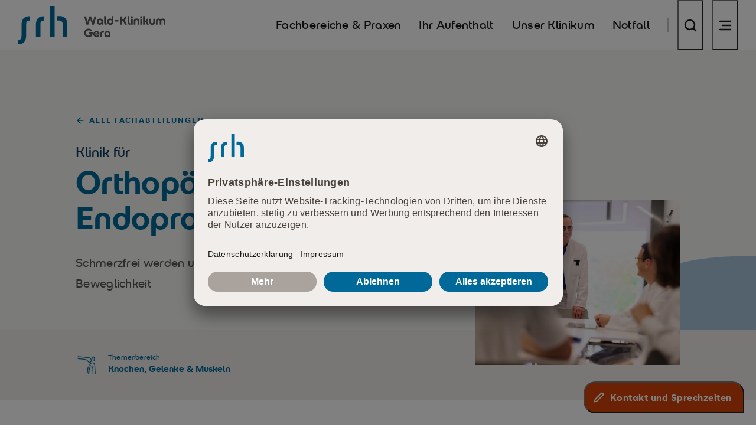

--- FILE ---
content_type: text/html; charset=utf-8
request_url: https://www.waldklinikumgera.de/fachbereiche-praxen/unsere-fachbereiche/fachabteilungen-zentren/orthopaedie/
body_size: 39410
content:
<!DOCTYPE html>
<html lang="de" class="su-nojs">
<head>

<meta charset="utf-8">
<!-- 
	TYPO3 made with ❤ by b13 | b13.com

	This website is powered by TYPO3 - inspiring people to share!
	TYPO3 is a free open source Content Management Framework initially created by Kasper Skaarhoj and licensed under GNU/GPL.
	TYPO3 is copyright 1998-2026 of Kasper Skaarhoj. Extensions are copyright of their respective owners.
	Information and contribution at https://typo3.org/
-->



<title>Vertrauen Sie unserem Endoprothetikzentrum: SRH Wald-Klinikum Gera</title>
<meta name="generator" content="TYPO3 CMS">
<meta name="description" content="Gelenkerhaltende Operationen und der Ersatz des Hüft- und Kniegelenkes sind Schwerpunkte unserer zertifizierten Orthopädie.">
<meta name="viewport" content="width=device-width,minimum-scale=1,initial-scale=1">
<meta name="twitter:card" content="summary">


<link href="/_assets/c03b04037fad7f5464155bf21272aea3/Febuild/main.css?1765967391" rel="stylesheet" >











    <script id="usercentrics-cmp" src="https://app.usercentrics.eu/browser-ui/latest/loader.js" data-settings-id="78SMzHWZ8WjZBS" async></script>








	<!-- Matomo Tag Manager -->
	<script>
		var _mtm = window._mtm = window._mtm || [];
		_mtm.push({'mtm.startTime': (new Date().getTime()), 'event': 'mtm.Start'});
		(function () {
			var d = document, g = d.createElement('script'), s = d.getElementsByTagName('script')[0];
			g.async = true;
			g.src = 'https://cdn.matomo.cloud/srhgesundheit.matomo.cloud/container_YN3p40Sb.js';
			s.parentNode.insertBefore(g, s);
		})();
	</script>
	<!-- End Matomo Tag Manager -->







<link rel="apple-touch-icon" sizes="180x180" href="/_assets/c03b04037fad7f5464155bf21272aea3/Favicon/apple-touch-icon-gesundheit.png">
<link rel="icon" type="image/png" sizes="32x32" href="/_assets/c03b04037fad7f5464155bf21272aea3/Favicons/favicon-32x32-gesundheit.png">
<link rel="icon" type="image/png" sizes="16x16" href="/_assets/c03b04037fad7f5464155bf21272aea3/Favicons/favicon-16x16-gesundheit.png">
<link rel="manifest" href="/_assets/c03b04037fad7f5464155bf21272aea3/Favicons/manifest-gesundheit.json">
<link rel="mask-icon" href="/_assets/c03b04037fad7f5464155bf21272aea3/Favicons/safari-pinned-tab-gesundheit.svg" color="#5bbad5">
<link rel="shortcut icon" href="/_assets/c03b04037fad7f5464155bf21272aea3/Favicons/favicon-gesundheit.ico">
<meta name="msapplication-TileColor" content="#da532c">
<meta name="msapplication-config" content="/_assets/c03b04037fad7f5464155bf21272aea3/Favicons/browserconfig-gesundheit.xml">
<meta name="theme-color" content="#ffffff">

<meta name="mobile-web-app-capable" content="yes">

<meta name="apple-mobile-web-app-capable" content="yes">
<meta name="apple-mobile-web-app-status-bar-style" content="translucent black">
<meta name="apple-mobile-web-app-title" content="">










	<meta property="og:title" content="Orthopädie" />


	<meta property="og:description" content="In unserer Klinik für Orthopädie am SRH Klinikum Gera behandeln wir Sie bei Beschwerden des Bewegungsapparates. Ein Schwerpunkt unserer Klinik sind gelenkerhaltende Operationen und der künstliche Ersatz des Hüft- und Kniegelenkes." />


	<meta name="twitter:title" content="Orthopädie" />


	<meta name="twitter:description" content="In unserer Klinik für Orthopädie am SRH Klinikum Gera behandeln wir Sie bei Beschwerden des Bewegungsapparates. Ein Schwerpunkt unserer Klinik sind gelenkerhaltende Operationen und der künstliche Ersatz des Hüft- und Kniegelenkes." />











<link rel="canonical" href="https://www.waldklinikumgera.de/fachbereiche-praxen/unsere-fachbereiche/fachabteilungen-zentren/orthopaedie/"/>

<!-- This site is optimized with the Yoast SEO for TYPO3 plugin - https://yoast.com/typo3-extensions-seo/ -->
<script type="application/ld+json">[{"@context":"https:\/\/www.schema.org","@type":"BreadcrumbList","itemListElement":[{"@type":"ListItem","position":1,"item":{"@id":"https:\/\/www.waldklinikumgera.de\/","name":"SRH Wald-Klinikum Gera"}},{"@type":"ListItem","position":2,"item":{"@id":"https:\/\/www.waldklinikumgera.de\/fachbereiche-praxen\/","name":"Fachbereiche & Praxen"}},{"@type":"ListItem","position":3,"item":{"@id":"https:\/\/www.waldklinikumgera.de\/fachbereiche-praxen\/unsere-fachbereiche\/","name":"Unsere Fachbereiche"}},{"@type":"ListItem","position":4,"item":{"@id":"https:\/\/www.waldklinikumgera.de\/fachbereiche-praxen\/unsere-fachbereiche\/fachabteilungen-zentren\/","name":"Fachabteilungen & Zentren"}},{"@type":"ListItem","position":5,"item":{"@id":"https:\/\/www.waldklinikumgera.de\/fachbereiche-praxen\/unsere-fachbereiche\/fachabteilungen-zentren\/orthopaedie\/","name":"Orthop\u00e4die"}}]}]</script>
</head>
<body class="b_page b_body--has-actionbar b_page--scheme-health">



	
<header class="b_header bJS_header b_header--buttons-outlined">
	<div class="b_container">
		<a href="/" class="b_header__logo-link">
			<span class="b_helper-sr-only">SRH Wald-Klinikum Gera</span>
			<svg class="b_svg" viewBox="0 0 643 167" aria-hidden="true" focusable="false"><g fill="none" fill-rule="evenodd"><path class="logoMain" fill="currentColor" d="M141 136h20V0h-20v136zm44.107-91.93c-3.756-.186-8.431 0-13.107.555v18.732c17.6 0 24.018 2.609 24.018 19.109V136H216V79.968c0-20.685-11.642-35.157-30.893-35.899zm-137.73.991C25.993 46.173 16.5 60.435 16.5 83.127v45.76c0 13.336-2.674 19.08-16.499 19.358v18.513c1.658.28 4.33.28 5.714.186 21.477-1.296 30.878-15.652 30.878-38.066v-45.76c0-13.428 2.49-19.078 16.408-19.356V45.154c-1.569-.186-4.24-.186-5.623-.093zm62.002 0C88.43 46.171 79 60.494 79 83.045V136h19.769V83.036c0-13.307 2.629-19.037 16.231-19.314V45.154c-1.633-.186-4.26-.186-5.621-.093z" /><path class="logoMeta" fill="currentColor" fill-rule="nonzero" d="M307.431 81.5l8.16-25.5 8.262 25.5h7.854l10.557-35.7H333.9l-6.375 25.092-8.109-25.092h-7.701l-7.854 24.837-6.222-24.837h-8.619l10.557 35.7h7.854zm49.67.867c1.938 0 3.63-.425 5.075-1.275 1.445-.85 2.609-2.057 3.493-3.621l.153 4.029h6.018V68.648c0-2.788-.561-5.21-1.683-7.267-1.122-2.057-2.695-3.656-4.717-4.794-2.024-1.14-4.395-1.709-7.115-1.709-2.652 0-4.998.578-7.038 1.734a12.44 12.44 0 00-4.794 4.82c-1.156 2.056-1.734 4.462-1.734 7.216 0 2.686.561 5.066 1.683 7.14 1.122 2.074 2.626 3.689 4.513 4.845a11.549 11.549 0 006.146 1.734zm1.326-6.936c-1.836 0-3.34-.638-4.514-1.912-1.173-1.276-1.759-2.899-1.759-4.871 0-2.006.587-3.647 1.76-4.921 1.173-1.275 2.677-1.913 4.513-1.913 1.156 0 2.201.289 3.136.867a6.263 6.263 0 012.219 2.346c.544.986.816 2.091.816 3.315v.612c0 1.836-.595 3.375-1.785 4.616-1.19 1.24-2.652 1.861-4.386 1.861zm26.108 6.426c.68 0 1.258-.025 1.734-.076.476-.052 1.02-.145 1.632-.281v-6.018a13.557 13.557 0 01-1.632.102c-.85 0-1.505-.221-1.964-.663-.459-.442-.688-1.156-.688-2.142V44.525h-7.242v28.764c0 2.754.74 4.87 2.219 6.35 1.478 1.479 3.459 2.218 5.941 2.218zm18.917.51c2.72 0 5.091-.57 7.115-1.709 2.022-1.139 3.595-2.737 4.717-4.793 1.122-2.057 1.683-4.48 1.683-7.268V44.525h-7.242v13.719c-1.836-2.244-4.335-3.366-7.497-3.366-2.21 0-4.259.578-6.146 1.734-1.887 1.156-3.391 2.762-4.513 4.82-1.122 2.056-1.683 4.445-1.683 7.165 0 2.72.578 5.117 1.734 7.191 1.156 2.074 2.754 3.689 4.794 4.845 2.04 1.156 4.386 1.734 7.038 1.734zm.102-6.936c-1.836 0-3.34-.646-4.513-1.938-1.173-1.292-1.76-2.924-1.76-4.896 0-2.006.587-3.638 1.76-4.896s2.677-1.887 4.513-1.887c1.734 0 3.196.62 4.386 1.861 1.19 1.242 1.785 2.78 1.785 4.616v.612c0 1.224-.272 2.329-.816 3.315a6.263 6.263 0 01-2.219 2.346c-.935.578-1.98.867-3.136.867zm34.931-7.038v-6.885h-16.728v6.885h16.728zM452.506 81.5V66.71h2.04c1.836 0 3.536-.187 5.1-.561l6.783 15.351h9.027l-9.027-18.768c1.598-1.428 2.941-3.255 4.029-5.483 1.088-2.227 1.955-4.853 2.601-7.879l.765-3.57h-8.058l-.765 3.57c-.748 3.536-1.955 6.111-3.621 7.727-1.666 1.614-3.978 2.422-6.936 2.422h-1.938V45.8h-7.803v35.7h7.803zm34.676.357c.68 0 1.258-.025 1.734-.076.476-.052 1.02-.145 1.632-.281v-6.018a13.557 13.557 0 01-1.632.102c-.85 0-1.505-.221-1.964-.663-.459-.442-.688-1.156-.688-2.142V44.525h-7.242v28.764c0 2.754.74 4.87 2.219 6.35 1.478 1.479 3.459 2.218 5.941 2.218zm9.992-28.662c1.258 0 2.312-.416 3.162-1.25.85-.833 1.275-1.861 1.275-3.085s-.425-2.252-1.275-3.085c-.85-.834-1.904-1.25-3.162-1.25s-2.312.416-3.162 1.25c-.85.833-1.275 1.861-1.275 3.085s.425 2.252 1.275 3.086c.85.833 1.904 1.249 3.162 1.249zm3.621 28.305V55.745h-7.242V81.5h7.242zm11.777 0V66.71c0-1.632.442-2.898 1.326-3.8.884-.9 2.04-1.351 3.468-1.351s2.584.45 3.468 1.352c.884.9 1.326 2.167 1.326 3.799V81.5h7.242V66.608c0-3.74-1.063-6.63-3.188-8.67s-5.074-3.06-8.848-3.06c-3.774 0-6.724 1.02-8.849 3.06s-3.187 4.93-3.187 8.67V81.5h7.242zm24.986-28.305c1.258 0 2.312-.416 3.162-1.25.85-.833 1.275-1.861 1.275-3.085s-.425-2.252-1.275-3.085c-.85-.834-1.904-1.25-3.162-1.25s-2.312.416-3.162 1.25c-.85.833-1.275 1.861-1.275 3.085s.425 2.252 1.275 3.086c.85.833 1.904 1.249 3.162 1.249zm3.621 28.305V55.745h-7.242V81.5h7.242zm12.032 0V70.892h.561c1.36 0 2.618-.085 3.774-.255l5.1 10.863h8.364l-6.834-13.566c1.292-1.054 2.32-2.431 3.085-4.131.766-1.7 1.335-3.74 1.709-6.12l.306-1.938h-7.344l-.357 1.836c-.306 1.632-.723 2.95-1.25 3.952-.527 1.003-1.274 1.726-2.244 2.168-.969.442-2.32.663-4.054.663h-.816V44.525h-7.242V81.5h7.242zm32.432.867c3.74 0 6.655-1.02 8.746-3.06s3.137-4.93 3.137-8.67V55.745h-7.242v14.79c0 1.666-.425 2.941-1.275 3.825-.85.884-1.972 1.326-3.366 1.326-1.428 0-2.576-.442-3.442-1.326-.868-.884-1.301-2.159-1.301-3.825v-14.79h-7.242v14.892c0 3.74 1.054 6.63 3.162 8.67 2.108 2.04 5.049 3.06 8.823 3.06zm23.405-.867V66.71c0-1.632.433-2.898 1.3-3.8.868-.9 1.981-1.351 3.341-1.351 1.428 0 2.576.45 3.442 1.352.868.9 1.301 2.167 1.301 3.799V81.5h7.242V66.71c0-1.632.433-2.898 1.3-3.8.867-.9 1.981-1.351 3.341-1.351 1.428 0 2.575.45 3.442 1.352.868.9 1.301 2.167 1.301 3.799V81.5h7.242V66.608c0-3.74-1.011-6.63-3.034-8.67-2.024-2.04-4.854-3.06-8.492-3.06-1.87 0-3.528.34-4.972 1.02a10.901 10.901 0 00-3.749 2.907 10.418 10.418 0 00-3.697-2.907c-1.446-.68-3.086-1.02-4.922-1.02-3.638 0-6.486 1.02-8.543 3.06-2.056 2.04-3.085 4.93-3.085 8.67V81.5h7.242zm-300.75 54.969c3.366 0 6.426-.689 9.18-2.065 2.754-1.377 4.938-3.469 6.553-6.273 1.615-2.805 2.423-6.367 2.423-10.685v-1.785H308.4v6.987h9.486c-.476 2.006-1.505 3.587-3.086 4.743-1.58 1.156-3.748 1.734-6.502 1.734-2.04 0-3.868-.476-5.483-1.428-1.615-.952-2.89-2.303-3.825-4.055-.935-1.75-1.402-3.799-1.402-6.145 0-2.21.467-4.165 1.402-5.865.935-1.7 2.21-3.035 3.825-4.004 1.615-.969 3.443-1.453 5.483-1.453 2.21 0 4.063.459 5.559 1.377 1.496.918 2.686 2.159 3.57 3.723l6.324-4.131c-1.496-2.516-3.561-4.53-6.196-6.044-2.635-1.512-5.721-2.269-9.257-2.269-2.686 0-5.168.468-7.446 1.403a18.022 18.022 0 00-5.967 3.952 18.09 18.09 0 00-3.952 5.941c-.935 2.261-1.403 4.718-1.403 7.37 0 2.72.468 5.236 1.403 7.548.935 2.312 2.252 4.318 3.952 6.018 1.7 1.7 3.689 3.026 5.967 3.978 2.278.952 4.76 1.428 7.446 1.428zm34.829-.102c2.856 0 5.279-.518 7.267-1.555 1.99-1.038 3.613-2.542 4.871-4.514l-5.814-3.774c-.782 1.258-1.675 2.159-2.678 2.703-1.002.544-2.116.816-3.34.816-1.768 0-3.238-.459-4.411-1.377-1.173-.918-1.93-2.21-2.27-3.876h19.278v-2.703c0-2.516-.552-4.769-1.657-6.758a12.302 12.302 0 00-4.616-4.717c-1.972-1.156-4.284-1.734-6.936-1.734-2.584 0-4.905.612-6.962 1.836a13.519 13.519 0 00-4.87 4.921c-1.19 2.057-1.785 4.344-1.785 6.86 0 2.652.603 5.023 1.81 7.114a13.23 13.23 0 004.973 4.947c2.108 1.207 4.488 1.811 7.14 1.811zm5.406-16.728h-11.628c.442-1.36 1.173-2.44 2.193-3.239 1.02-.799 2.261-1.198 3.723-1.198 1.53 0 2.788.408 3.774 1.224.986.816 1.632 1.887 1.938 3.213zm18.509 15.861v-14.382c0-1.598.502-2.856 1.505-3.774 1.002-.918 2.337-1.377 4.003-1.377.51 0 .995.017 1.453.051.46.034.893.085 1.301.153v-6.426a15.58 15.58 0 00-1.836-.332c-.68-.084-1.36-.127-2.04-.127-3.434 0-6.23.969-8.39 2.907-2.159 1.938-3.238 4.811-3.238 8.619V135.5h7.242zm22.334.867c1.938 0 3.63-.425 5.075-1.275 1.445-.85 2.609-2.057 3.493-3.621l.153 4.029h6.018v-12.852c0-2.788-.561-5.21-1.683-7.267-1.122-2.058-2.695-3.656-4.718-4.794-2.022-1.14-4.394-1.709-7.114-1.709-2.652 0-4.998.578-7.038 1.734a12.44 12.44 0 00-4.794 4.82c-1.156 2.056-1.734 4.462-1.734 7.216 0 2.686.561 5.066 1.683 7.14 1.122 2.074 2.627 3.689 4.514 4.845a11.549 11.549 0 006.145 1.734zm1.326-6.936c-1.836 0-3.34-.638-4.514-1.913-1.173-1.275-1.759-2.898-1.759-4.87 0-2.006.587-3.647 1.76-4.921 1.172-1.276 2.677-1.913 4.513-1.913 1.156 0 2.202.289 3.137.867a6.263 6.263 0 012.218 2.346c.544.986.816 2.091.816 3.315v.612c0 1.836-.595 3.375-1.785 4.616-1.19 1.24-2.652 1.861-4.386 1.861z" /></g></svg>
		</a>

		<nav class="b_header__nav">
			<ul class="b_header__list b_header__list--primary">
				
					<li class="b_header__list-item">
						<a href="/fachbereiche-praxen/" class="b_header__link b_header__link--text">
							<span class="b_header__link-text">Fachbereiche &amp; Praxen</span>
						</a>
					</li>
				
					<li class="b_header__list-item">
						<a href="/ihr-aufenthalt/" class="b_header__link b_header__link--text">
							<span class="b_header__link-text">Ihr Aufenthalt</span>
						</a>
					</li>
				
					<li class="b_header__list-item">
						<a href="/unser-klinikum/" class="b_header__link b_header__link--text">
							<span class="b_header__link-text">Unser Klinikum</span>
						</a>
					</li>
				
					<li class="b_header__list-item">
						<a href="/notfall/" class="b_header__link b_header__link--text b_header__link--visible">
							<span class="b_header__link-text">Notfall</span>
						</a>
					</li>
				
			</ul>

			<ul class="b_header__list b_header__list--meta">
				
				

				
					<li class="b_header__list-item b_header__list-item--icon">
						<button class="b_header__link b_header__link--icon bJS_search__toggle" aria-label="Suche">
							<span class="b_header__button-body">
								

<span class="b_icon b_icon--l "><svg aria-hidden="true" class="b_svg b_svg--search" viewBox="0 0 24 24"><g style="transform: translateX(0) translateY(0);"><g class="search-total" style="transform-origin: 11px 11px;"><circle class="search-circle" cx="11" cy="11" r="8"></circle><line class="search-line" x1="21" y1="21" x2="17" y2="17"></line></g></g></svg></span>



							</span>
						</button>
					</li>
				

				
					<li class="b_header__list-item b_header__list-item--icon">
						<button class="b_header__link b_header__link--icon bJS_menu__toggle" aria-label="Navigation öffnen" aria-controls="menu" aria-expanded="false">
							<span class="b_header__button-body">
								

<span class="b_icon b_icon--l "><svg aria-hidden="true" class="b_svg b_svg--menu" viewBox="0 0 24 24"><line class="menu-line" x1="21" y1="19" x2="3" y2="19" stroke-dasharray="18" stroke-dashoffset="0"></line><line class="menu-line" x1="21" y1="12" x2="7" y2="12" stroke-dasharray="14" stroke-dashoffset="0"></line><line class="menu-line" x1="21" y1="5" x2="3" y2="5" stroke-dasharray="18" stroke-dashoffset="0"></line></svg></span>



							</span>
						</button>
					</li>
				

			</ul>
		</nav>
	</div>
</header>



<nav id="menu" class="b_menu bJS_menu">
	<div class="b_menu__backdrop bJS_menu__backdrop"></div>
	<div class="b_menu__container">
		<div class="b_menu__background"></div>

		

<div class="b_menu__close">
    <button class="b_link bJS_menu__close">
        

<span class="b_icon b_icon--xxl "><svg aria-hidden="true" class="b_svg b_svg--cross" viewBox="0 0 24 24"><g class="cross-total"><line class="cross-line" x1="12" y1="12" x2="6" y2="18" stroke-dasharray="8.5" stroke-dashoffset="0"></line><line class="cross-line" x1="12" y1="12" x2="18" y2="6" stroke-dasharray="8.5" stroke-dashoffset="0"></line><line class="cross-line" x1="12" y1="12" x2="18" y2="18" stroke-dasharray="8.5" stroke-dashoffset="0"></line><line class="cross-line" x1="12" y1="12" x2="6" y2="6" stroke-dasharray="8.5" stroke-dashoffset="0"></line></g></svg></span>



        <span class="b_helper-sr-only">
            Navigation schließen
        </span>
    </button>
</div>




		<div class="b_menu__content">
			<div class="b_menu__menus bJS_menu__menus">
				

<div class="b_menu__menu-group b_menu__menu-group--secondary">

	
		<div class="b_menu__title">
			<span class="b_overline b_overline--primary">SRH Wald-Klinikum Gera</span>
		</div>
	
	
		<ul class="b_menu__list b_menu__list--secondary">
			
				
						<li class="b_menu__list-item">
							<button class="b_menu-link b_menu-link--has-sub b_menu-link--secondary bJS_menu__sub-toggle"
											aria-expanded="false" aria-controls="submenu-secondary-846">
								

<span class="b_menu-link__body">
    
    
        <span class="b_menu-link__label">Fachbereiche &amp; Praxen</span>
    
</span>



								

<span class="b_icon  "><svg aria-hidden="true" class="b_svg b_svg--arrow-right" viewBox="0 0 24 24"><g class="arrow-total" style="transform: translateX(0) translateY(0);"><line class="arrow-line" x1="19" y1="12" x2="5" y2="12" stroke-dasharray="14" stroke-dashoffset="0"></line><line class="arrow-line" x1="19" y1="12" x2="12" y2="5" stroke-dasharray="10" stroke-dashoffset="0"></line><line class="arrow-line" x1="19" y1="12" x2="12" y2="19" stroke-dasharray="10" stroke-dashoffset="0"></line></g></svg></span>



							</button>

							<div id="submenu-secondary-846" class="b_menu__submenu bJS_menu__submenu">
								<button class="b_link b_link--primary b_link--backlink bJS_menu__backlink">
									

<span class="b_icon b_icon--s "><svg aria-hidden="true" class="b_svg b_svg--arrow-left" viewBox="0 0 24 24"><g transform="rotate(180 12 12)"><g class="arrow-total" style="transform: translateX(0) translateY(0);"><line class="arrow-line" x1="19" y1="12" x2="5" y2="12" stroke-dasharray="14" stroke-dashoffset="0"></line><line class="arrow-line" x1="19" y1="12" x2="12" y2="5" stroke-dasharray="10" stroke-dashoffset="0"></line><line class="arrow-line" x1="19" y1="12" x2="12" y2="19" stroke-dasharray="10" stroke-dashoffset="0"></line></g></g></svg></span>



									<span class="b_link__text">
									Fachbereiche &amp; Praxen
								</span>
								</button>

								

								
									<ul class="b_menu__list">
										<li class="b_menu__list-item">
											<a href="/fachbereiche-praxen/" class="b_menu-link b_menu-link--sub b_menu-link--health">
												

<span class="b_menu-link__body">
    
    
        <span class="b_menu-link__label">Zur Übersicht</span>
    
</span>



											</a>
										</li>
									</ul>
								

								
										
											
												<div class="b_menu__sub-headline">
													<span class="b_overline b_overline--primary">Unsere Fachbereiche</span>
												</div>
												
													
    <ul class="b_menu__list">

													
														
	<li class="b_menu__list-item">
		
															<a href="/fachbereiche-praxen/unsere-fachbereiche/fachabteilungen-zentren/" class="b_menu-link b_menu-link--sub">
																

<span class="b_menu-link__body">
    
    
        <span class="b_menu-link__label">Fachabteilungen &amp; Zentren</span>
    
</span>



															</a>
														
	</li>

													
														
	<li class="b_menu__list-item">
		
															<a href="/fachbereiche-praxen/unsere-fachbereiche/rehabilitation-beratung/" class="b_menu-link b_menu-link--sub">
																

<span class="b_menu-link__body">
    
    
        <span class="b_menu-link__label">Rehabilitation &amp; Beratung</span>
    
</span>



															</a>
														
	</li>

													
														
	<li class="b_menu__list-item">
		
															<a href="/fachbereiche-praxen/unsere-fachbereiche/fachabteilungen-zentren/" class="b_menu-link b_menu-link--sub">
																

<span class="b_menu-link__body">
    
    
        <span class="b_menu-link__label">Zentren</span>
    
</span>



															</a>
														
	</li>

													
														
	<li class="b_menu__list-item">
		
															<a href="/fachbereiche-praxen/praxen/" class="b_menu-link b_menu-link--sub">
																

<span class="b_menu-link__body">
    
    
        <span class="b_menu-link__label">Unsere Praxen</span>
    
</span>



															</a>
														
	</li>

													
														
	<li class="b_menu__list-item">
		
															<a href="/fachbereiche-praxen/unsere-fachbereiche/pflegeleitbild/" class="b_menu-link b_menu-link--sub">
																

<span class="b_menu-link__body">
    
    
        <span class="b_menu-link__label">Pflege</span>
    
</span>



															</a>
														
	</li>

													
													
    </ul>

												
											
										
									
							</div>
						</li>
					
			
				
						<li class="b_menu__list-item">
							<button class="b_menu-link b_menu-link--has-sub b_menu-link--secondary bJS_menu__sub-toggle"
											aria-expanded="false" aria-controls="submenu-secondary-851">
								

<span class="b_menu-link__body">
    
    
        <span class="b_menu-link__label">Ihr Aufenthalt</span>
    
</span>



								

<span class="b_icon  "><svg aria-hidden="true" class="b_svg b_svg--arrow-right" viewBox="0 0 24 24"><g class="arrow-total" style="transform: translateX(0) translateY(0);"><line class="arrow-line" x1="19" y1="12" x2="5" y2="12" stroke-dasharray="14" stroke-dashoffset="0"></line><line class="arrow-line" x1="19" y1="12" x2="12" y2="5" stroke-dasharray="10" stroke-dashoffset="0"></line><line class="arrow-line" x1="19" y1="12" x2="12" y2="19" stroke-dasharray="10" stroke-dashoffset="0"></line></g></svg></span>



							</button>

							<div id="submenu-secondary-851" class="b_menu__submenu bJS_menu__submenu">
								<button class="b_link b_link--primary b_link--backlink bJS_menu__backlink">
									

<span class="b_icon b_icon--s "><svg aria-hidden="true" class="b_svg b_svg--arrow-left" viewBox="0 0 24 24"><g transform="rotate(180 12 12)"><g class="arrow-total" style="transform: translateX(0) translateY(0);"><line class="arrow-line" x1="19" y1="12" x2="5" y2="12" stroke-dasharray="14" stroke-dashoffset="0"></line><line class="arrow-line" x1="19" y1="12" x2="12" y2="5" stroke-dasharray="10" stroke-dashoffset="0"></line><line class="arrow-line" x1="19" y1="12" x2="12" y2="19" stroke-dasharray="10" stroke-dashoffset="0"></line></g></g></svg></span>



									<span class="b_link__text">
									Ihr Aufenthalt
								</span>
								</button>

								

								
									<ul class="b_menu__list">
										<li class="b_menu__list-item">
											<a href="/ihr-aufenthalt/" class="b_menu-link b_menu-link--sub b_menu-link--health">
												

<span class="b_menu-link__body">
    
    
        <span class="b_menu-link__label">Zur Übersicht</span>
    
</span>



											</a>
										</li>
									</ul>
								

								
										
											
												<div class="b_menu__sub-headline">
													<span class="b_overline b_overline--primary">Rund um Ihren Aufenthalt</span>
												</div>
												
													
    <ul class="b_menu__list">

													
														
	<li class="b_menu__list-item">
		
															<a href="/ihr-aufenthalt/rund-um-ihren-aufenthalt/unsere-serviceleistungen-fuer-ihren-angenehmen-aufenthalt/" class="b_menu-link b_menu-link--sub">
																

<span class="b_menu-link__body">
    
    
        <span class="b_menu-link__label">Unsere Serviceleistungen für Ihren angenehmen Aufenthalt</span>
    
</span>



															</a>
														
	</li>

													
														
	<li class="b_menu__list-item">
		
															<a href="/vor-ihrem-aufenthalt/" class="b_menu-link b_menu-link--sub">
																

<span class="b_menu-link__body">
    
    
        <span class="b_menu-link__label">Vor Ihrem Aufenthalt</span>
    
</span>



															</a>
														
	</li>

													
														
	<li class="b_menu__list-item">
		
															<a href="/waehrend-ihres-aufenthaltes/" class="b_menu-link b_menu-link--sub">
																

<span class="b_menu-link__body">
    
    
        <span class="b_menu-link__label">Während Ihres Aufenthaltes</span>
    
</span>



															</a>
														
	</li>

													
														
	<li class="b_menu__list-item">
		
															<a href="/nach-ihrem-aufenthalt/" class="b_menu-link b_menu-link--sub">
																

<span class="b_menu-link__body">
    
    
        <span class="b_menu-link__label">Am Ende Ihres Aufenthalts</span>
    
</span>



															</a>
														
	</li>

													
													
    </ul>

												
											
										
									
							</div>
						</li>
					
			
				
						<li class="b_menu__list-item">
							<button class="b_menu-link b_menu-link--has-sub b_menu-link--secondary bJS_menu__sub-toggle"
											aria-expanded="false" aria-controls="submenu-secondary-852">
								

<span class="b_menu-link__body">
    
    
        <span class="b_menu-link__label">Unser Klinikum</span>
    
</span>



								

<span class="b_icon  "><svg aria-hidden="true" class="b_svg b_svg--arrow-right" viewBox="0 0 24 24"><g class="arrow-total" style="transform: translateX(0) translateY(0);"><line class="arrow-line" x1="19" y1="12" x2="5" y2="12" stroke-dasharray="14" stroke-dashoffset="0"></line><line class="arrow-line" x1="19" y1="12" x2="12" y2="5" stroke-dasharray="10" stroke-dashoffset="0"></line><line class="arrow-line" x1="19" y1="12" x2="12" y2="19" stroke-dasharray="10" stroke-dashoffset="0"></line></g></svg></span>



							</button>

							<div id="submenu-secondary-852" class="b_menu__submenu bJS_menu__submenu">
								<button class="b_link b_link--primary b_link--backlink bJS_menu__backlink">
									

<span class="b_icon b_icon--s "><svg aria-hidden="true" class="b_svg b_svg--arrow-left" viewBox="0 0 24 24"><g transform="rotate(180 12 12)"><g class="arrow-total" style="transform: translateX(0) translateY(0);"><line class="arrow-line" x1="19" y1="12" x2="5" y2="12" stroke-dasharray="14" stroke-dashoffset="0"></line><line class="arrow-line" x1="19" y1="12" x2="12" y2="5" stroke-dasharray="10" stroke-dashoffset="0"></line><line class="arrow-line" x1="19" y1="12" x2="12" y2="19" stroke-dasharray="10" stroke-dashoffset="0"></line></g></g></svg></span>



									<span class="b_link__text">
									Unser Klinikum
								</span>
								</button>

								

								
									<ul class="b_menu__list">
										<li class="b_menu__list-item">
											<a href="/unser-klinikum/" class="b_menu-link b_menu-link--sub b_menu-link--health">
												

<span class="b_menu-link__body">
    
    
        <span class="b_menu-link__label">Zur Übersicht</span>
    
</span>



											</a>
										</li>
									</ul>
								

								
										
											
												<div class="b_menu__sub-headline">
													<span class="b_overline b_overline--primary">SRH Wald-Klinikum Gera</span>
												</div>
												
													
    <ul class="b_menu__list">

													
														
	<li class="b_menu__list-item">
		
															<a href="/unser-klinikum/patientensicherheit-und-qualitaet/" class="b_menu-link b_menu-link--sub">
																

<span class="b_menu-link__body">
    
    
        <span class="b_menu-link__label">Patientensicherheit und Qualität</span>
    
</span>



															</a>
														
	</li>

													
														
	<li class="b_menu__list-item">
		
															<a href="/unser-klinikum/klinikleitung/" class="b_menu-link b_menu-link--sub">
																

<span class="b_menu-link__body">
    
    
        <span class="b_menu-link__label">Klinikleitung</span>
    
</span>



															</a>
														
	</li>

													
														
	<li class="b_menu__list-item">
		
															<a href="/unser-klinikum/srh-wald-klinikum-gera/unsere-unternehmenswerte/" class="b_menu-link b_menu-link--sub">
																

<span class="b_menu-link__body">
    
    
        <span class="b_menu-link__label">Unsere Unternehmenswerte</span>
    
</span>



															</a>
														
	</li>

													
														
	<li class="b_menu__list-item">
		
															<a href="/unser-klinikum/kulturkrankenhaus-1/" class="b_menu-link b_menu-link--sub">
																

<span class="b_menu-link__body">
    
    
        <span class="b_menu-link__label">Unsere Geschichte</span>
    
</span>



															</a>
														
	</li>

													
														
	<li class="b_menu__list-item">
		
															<a href="/unser-klinikum/kulturkrankenhaus/" class="b_menu-link b_menu-link--sub">
																

<span class="b_menu-link__body">
    
    
        <span class="b_menu-link__label">Kulturkrankenhaus</span>
    
</span>



															</a>
														
	</li>

													
														
	<li class="b_menu__list-item">
		
															<a href="/unser-klinikum/srh-klinikverbund/" class="b_menu-link b_menu-link--sub">
																

<span class="b_menu-link__body">
    
    
        <span class="b_menu-link__label">SRH Klinikverbund</span>
    
</span>



															</a>
														
	</li>

													
														
	<li class="b_menu__list-item">
		
															<a href="/unsere-mitarbeiterinnen-und-mitarbeiter/" class="b_menu-link b_menu-link--sub">
																

<span class="b_menu-link__body">
    
    
        <span class="b_menu-link__label">Unsere Mitarbeiterinnen und Mitarbeiter</span>
    
</span>



															</a>
														
	</li>

													
													
    </ul>

												
											
										
									
							</div>
						</li>
					
			
		</ul>
	

	
		<ul class="b_menu__list b_menu__list--meta">
			
				<li class="b_menu__list-item">
					<a href="/karriere/" class="b_menu-link b_menu-link--tertiary">
						<span class="b_menu-link__body">
							<span class="b_menu-link__label">
								Ausbildung und Karriere
							</span>
						</span>
					</a>
				</li>
			
				<li class="b_menu__list-item">
					<a href="/news-und-events/" class="b_menu-link b_menu-link--tertiary">
						<span class="b_menu-link__body">
							<span class="b_menu-link__label">
								Aktuelles und Veranstaltungen
							</span>
						</span>
					</a>
				</li>
			
		</ul>
	

	
		<ul class="b_menu__list b_menu__list--meta">
			
				<li class="b_menu__list-item">
					<a href="/fuer-besucher/" class="b_menu-link b_menu-link--tertiary">
						<span class="b_menu-link__body">
							<span class="b_menu-link__label">
								Für Besucher
							</span>
						</span>
					</a>
				</li>
			
				<li class="b_menu__list-item">
					<a href="/fuer-zuweiser/" class="b_menu-link b_menu-link--tertiary">
						<span class="b_menu-link__body">
							<span class="b_menu-link__label">
								Für Zuweiser
							</span>
						</span>
					</a>
				</li>
			
		</ul>
	

</div>






			</div>
			
		</div>
	</div>
</nav>






<div class="b_search bJS_search" role="dialog" aria-modal="true" aria-label="Suchfenster">
	<div class="b_search__backdrop bJS_search-backdrop"></div>

	<div class="b_search__box">
		<div class="b_container">
			<div class="b_container__content-wrap">

				<div class="b_search__form bJS_searchContainer bJS_inline-search">

					<form action="/suche/" class="b_search-form bJS_search__form">
						<label for="b_search-form-input" class="b_helper-sr-only">Wonach suchen Sie?</label>
						<input id="b_search-form-input" name="q" type="text" class="b_search-form__input bJS_search__input" placeholder="Wonach suchen Sie?" autocomplete="off">

						<div class="b_search-form__delete">
							<button class="b_link bJS_search__delete b_link--color-h-dark b_link--color-dark" disabled aria-hidden="true" tabindex="-1" type="button">
								

<span class="b_icon b_icon--l "><svg aria-hidden="true" class="b_svg b_svg--delete" viewBox="0 0 24 24"><path d="M21 4H8l-7 8 7 8h13a2 2 0 0 0 2-2V6a2 2 0 0 0-2-2z"></path><line x1="18" y1="9" x2="12" y2="15"></line><line x1="12" y1="9" x2="18" y2="15"></line></svg></span>



								<span class="b_helper-sr-only">
									
								</span>
							</button>
						</div>

						<div class="b_search-form__submit">
							<button class="b_link bJS_search__submit b_link--color-h-dark b_link--color-dark" type="submit">
								

<span class="b_icon b_icon--l "><svg aria-hidden="true" class="b_svg b_svg--search" viewBox="0 0 24 24"><g style="transform: translateX(0) translateY(0);"><g class="search-total" style="transform-origin: 11px 11px;"><circle class="search-circle" cx="11" cy="11" r="8"></circle><line class="search-line" x1="21" y1="21" x2="17" y2="17"></line></g></g></svg></span>



								<span class="b_helper-sr-only">
									
								</span>
							</button>
						</div>

						<div class="b_search-form__close">
							<button class="b_link bJS_search__close b_link--color-h-dark b_link--color-dark" type="button">
								

<span class="b_icon b_icon--l "><svg aria-hidden="true" class="b_svg b_svg--arrow-cross" viewBox="0 0 24 24"><g class="arrow2cross-cross"><line class="cross-line" x1="12" y1="12" x2="6" y2="18" stroke-dasharray="8.5" stroke-dashoffset="8.5"></line><line class="cross-line" x1="12" y1="12" x2="6" y2="6" stroke-dasharray="8.5" stroke-dashoffset="8.5"></line></g><g transform="rotate(180 12 12)"><g class="arrow-total" style="transform: translateX(0) translateY(0);"><line class="arrow-line" x1="19" y1="12" x2="5" y2="12" stroke-dasharray="14" stroke-dashoffset="0"></line><line class="arrow-line" x1="19" y1="12" x2="12" y2="5" stroke-dasharray="10" stroke-dashoffset="0"></line><line class="arrow-line" x1="19" y1="12" x2="12" y2="19" stroke-dasharray="10" stroke-dashoffset="0"></line></g></g></svg></span>



								<span class="b_helper-sr-only">
									
								</span>
							</button>
						</div>
					</form>

					<form action="suggest.html" target="_blank" class="bJS_autocompleteForm">
						<input type="hidden" name="tx_solrsuggestfluid_suggest[queryString]" class="bJS_autocompleteValue" value="" />
					</form>

					<div class=" bJS_searchAsYouTypeContainer" hidden></div>

					<section class="b_search__content b_search__content--initial bJS_initialSearchContainer">

						<div class="b_search-list">
							




    



    
            <span class="b_overline">
                Oft gesucht
            </span>
        





							


	
		<ul class="b_search-list__list">
			
				<li class="b_search-list__item">
					<a class="b_link" href="/suche/?q=fach">
						<span class="b_link__text">
							fach
						</span>
					</a>
				</li>
			
				<li class="b_search-list__item">
					<a class="b_link" href="/suche/?q=urologie">
						<span class="b_link__text">
							urologie
						</span>
					</a>
				</li>
			
				<li class="b_search-list__item">
					<a class="b_link" href="/suche/?q=vargov%C3%A1">
						<span class="b_link__text">
							vargová
						</span>
					</a>
				</li>
			
		</ul>
	


						</div>

						
							<div class="b_search-list">
								




    



    
            <span class="b_overline">
                Quicklinks
            </span>
        




								<ul class="b_search-list__list">
									
										<li class="b_search-list__item">
											<a href="/karriere/" class="b_link">
												<span class="b_link__text">
													Ausbildung und Karriere
												</span>
											</a>
										</li>
									
										<li class="b_search-list__item">
											<a href="/fuer-besucher/" class="b_link">
												<span class="b_link__text">
													Für Besucher
												</span>
											</a>
										</li>
									
										<li class="b_search-list__item">
											<a href="/ihr-aufenthalt/" class="b_link">
												<span class="b_link__text">
													Ihr Aufenthalt
												</span>
											</a>
										</li>
									
								</ul>
							</div>
						

					</section>

				</div>
			</div>
		</div>
	</div>
</div>










<main class="b_main">
	<!-- TYPO3SEARCH_begin -->
	

	







		
	








	
		
		
	

	
	
			
		

	






	
	
		
		
				
				
			
	



	
	
	
	
	






		
	

<section class="b_cm_stage bJS_stage b_cm_stage--height-content b_cm_stage--with-border b_cm_stage--image-5-4 b_cm_stage--has-badge">
	<div class="b_cm_stage__wrapper-bg"></div>
	<div class="b_cm_stage__wrapper-content">
		<div class="b_st-content bJS_st-content  b_st-content--image-5-4">
			<div class="b_st-content__container">
				

<div class="b_st-content__top bJS_st-content__top">
	
		
				<a href="/fachbereiche-praxen/unsere-fachbereiche/fachabteilungen-zentren/" class="b_link b_link--primary b_link--backlink">
					
	

<span class="b_icon b_icon--s "><svg aria-hidden="true" class="b_svg b_svg--arrow-left" viewBox="0 0 24 24"><g transform="rotate(180 12 12)"><g class="arrow-total" style="transform: translateX(0) translateY(0);"><line class="arrow-line" x1="19" y1="12" x2="5" y2="12" stroke-dasharray="14" stroke-dashoffset="0"></line><line class="arrow-line" x1="19" y1="12" x2="12" y2="5" stroke-dasharray="10" stroke-dashoffset="0"></line><line class="arrow-line" x1="19" y1="12" x2="12" y2="19" stroke-dasharray="10" stroke-dashoffset="0"></line></g></g></svg></span>



	<span class="b_link__text">

		
		
				
						Alle Fachabteilungen
					
			
	</span>

				</a>
			
	
</div>





				<div class="b_st-content__header bJS_st-content__header">

					
					

					






					




	



		
	

<header class="b_section-header  b_section-header--with-overline">
	
		
			
		
		
	
			<span class="b_overline b_overline--color-primary">
				Klinik für
			</span>
		

	
	
		
	
			<h1 class="b_headline b_headline--h2 b_headline--color-primary">
				Orthopädie und Endoprothetik
			</h1>
		

	
</header>






					
    


				</div>

				
					<div class="b_st-content__main">
						<div class="b_st-content__main-content bJS_st-content__main-content">

							
							






							
    
    

							<div class="b_rte">
								<p>Schmerzfrei werden und mobil bleiben – Ihr Weg zu neuer Beweglichkeit</p>
							</div>
							
							
    

						</div>
						<div class="b_st-flow b_st-flow--default">
							<div class="b_flow bJS_flow bJS_flow--autostart-animation b_flow--animation-from-end">
								

<div class="b_flow__sizer">
    <svg class="b_flow__svg" aria-hidden="true" width="1360" height="760" viewBox="0 0 1360 760"
         xmlns="http://www.w3.org/2000/svg" xmlns:xlink="http://www.w3.org/1999/xlink">
        <defs>
            <linearGradient x1="-2.941%" y1="61.505%" x2="100%" y2="38.495%" id="b_flow__gradient--">
                <stop class="b_flow__gradient-stop--1" offset="0%"/>
                <stop class="b_flow__gradient-stop--2" offset="50%"/>
                <stop class="b_flow__gradient-stop--3" offset="100%"/>
            </linearGradient>
            <path id="a" d="M0 0h1360v760H0z"/>
        </defs>
        <g fill="none" fill-rule="evenodd">
            <path class="b_flow__svg-path" d="M0 660h840c85 0 260 0 260-280s173.898-280 260-280" stroke="url(#b_flow__gradient--)" stroke-width="190" stroke-linecap="butt" stroke-linejoin="miter" fill="none"/>
        </g>
    </svg>
</div>



							</div>
						</div>
					</div>
				

				
						
					

			</div>
		</div>
	</div>

	<div class="b_cm_stage__wrapper-image">
		<div class="b_cm_stage__image bJS_cm_stage__image">
			

<figure class="b_media bJS_media
                   b_media--image
                   b_media--right">
    <div class="b_media__media bJS_media__media">
        
            <picture class="b_picture bJS_picture"><source srcset="/fileadmin/_processed_/d/3/csm_SRH_GE_WKG_Arztrunde-47286_CMYK_V2_16dd50811c.webp" media="(min-width: 1640px)" type="image/webp" /><source srcset="/fileadmin/_processed_/d/3/csm_SRH_GE_WKG_Arztrunde-47286_CMYK_V2_092397ff75.jpg" media="(min-width: 1640px)" /><source srcset="/fileadmin/_processed_/d/3/csm_SRH_GE_WKG_Arztrunde-47286_CMYK_V2_5d27902dfa.webp" media="(min-width: 1400px)" type="image/webp" /><source srcset="/fileadmin/_processed_/d/3/csm_SRH_GE_WKG_Arztrunde-47286_CMYK_V2_e72056cf0e.jpg" media="(min-width: 1400px)" /><source srcset="/fileadmin/_processed_/d/3/csm_SRH_GE_WKG_Arztrunde-47286_CMYK_V2_fdeb474eab.webp" media="(min-width: 1240px)" type="image/webp" /><source srcset="/fileadmin/_processed_/d/3/csm_SRH_GE_WKG_Arztrunde-47286_CMYK_V2_5b1b18a1dd.jpg" media="(min-width: 1240px)" /><source srcset="/fileadmin/_processed_/d/3/csm_SRH_GE_WKG_Arztrunde-47286_CMYK_V2_a983524a33.webp" media="(min-width: 1000px)" type="image/webp" /><source srcset="/fileadmin/_processed_/d/3/csm_SRH_GE_WKG_Arztrunde-47286_CMYK_V2_6650b095ce.jpg" media="(min-width: 1000px)" /><source srcset="/fileadmin/_processed_/d/3/csm_SRH_GE_WKG_Arztrunde-47286_CMYK_V2_ecbf03b87e.webp" media="(min-width: 740px)" type="image/webp" /><source srcset="/fileadmin/_processed_/d/3/csm_SRH_GE_WKG_Arztrunde-47286_CMYK_V2_4b0400d881.jpg" media="(min-width: 740px)" /><source srcset="/fileadmin/_processed_/d/3/csm_SRH_GE_WKG_Arztrunde-47286_CMYK_V2_fd26098498.webp" media="(min-width: 600px)" type="image/webp" /><source srcset="/fileadmin/_processed_/d/3/csm_SRH_GE_WKG_Arztrunde-47286_CMYK_V2_a6196deccf.jpg" media="(min-width: 600px)" /><source srcset="/fileadmin/_processed_/d/3/csm_SRH_GE_WKG_Arztrunde-47286_CMYK_V2_5b1392b542.webp" media="(min-width: 428px)" type="image/webp" /><source srcset="/fileadmin/_processed_/d/3/csm_SRH_GE_WKG_Arztrunde-47286_CMYK_V2_d7aab142d7.jpg" media="(min-width: 428px)" /><source srcset="/fileadmin/_processed_/d/3/csm_SRH_GE_WKG_Arztrunde-47286_CMYK_V2_fd7e38430d.webp" media="(min-width: 390px)" type="image/webp" /><source srcset="/fileadmin/_processed_/d/3/csm_SRH_GE_WKG_Arztrunde-47286_CMYK_V2_7942f15fef.jpg" media="(min-width: 390px)" /><source srcset="/fileadmin/_processed_/d/3/csm_SRH_GE_WKG_Arztrunde-47286_CMYK_V2_ee9fa04e8d.webp" type="image/webp" /><img class="b_picture__image" src="/fileadmin/_processed_/d/3/csm_SRH_GE_WKG_Arztrunde-47286_CMYK_V2_9d9baf7e50.jpg" width="358" height="286" loading="lazy" alt="Ein Arzt in einem weißen Kittel steht lächelnd vor einer Gruppe von vier Personen, die ihm in einem modernen Besprechungsraum gegenüber sitzen. Der Raum ist hell und gut beleuchtet." /></picture>
        
    </div>

    
</figure>



		</div>
	</div>

	

	
	
		<div class="b_cm_stage__wrapper-badge">
			<div class="b_cm_stage__badges">
				<span class="b_badge b_badge--department-health">
					<span class="b_icon  b_icon--animation-pulse">
						

<span class="b_icon b_icon--xxl "><svg aria-hidden="true" xmlns="http://www.w3.org/2000/svg" viewBox="0 0 60 60"><g fill="none" fill-rule="evenodd"><path
			d="M6.23 9l5.8.34 21.08 2.12a6.16 6.16 0 011.12.22 7.74 7.74 0 015.33 4.93 5.92 5.92 0 01-.62 4.68 3.8 3.8 0 01-5.4 1.42 11.55 11.55 0 01-2.93-2.94 5 5 0 00-.67-.78c-.87-.8-2.86-2.46-4.83-2.74-2.62-.37-13.7-2.24-18.88-2.17M44.35 9.42a1.87 1.87 0 011 .2c.79.39 2.18 1.47 2.53 4.25.48 3.92-.77 5.71-.77 5.71s-1.17 1-2.15.22a1.45 1.45 0 01-.59-1.43c.6-2.8-1.5-6.78-1.5-6.78a1.77 1.77 0 01-.07-1.67c.2-.39 1.02-.49 1.55-.5zM49.85 52.59l-1.34-21.72a7.14 7.14 0 00-1.94-4.94 5.24 5.24 0 00-5.16-1.09c-2.16.67-2.73.71-4.62 2.22-2.24 1.8 0 3.76 0 3.76l3.15 1.74.25.15A7.51 7.51 0 0143.07 37a21.11 21.11 0 01.84 4.87c0 .73.1 10.73.1 10.73M32.69 34.83a3 3 0 00-1.27 2 33.4 33.4 0 00.28 13.53c.89 1.25 1.6 1.08 2.18.3 0-1.34-.88-4.64 1.8-12.1a3.78 3.78 0 000-2.71c-.38-.92-1.12-1.36-2.88-1.06z"
			fill="none" stroke="currentColor" stroke-linecap="round" stroke-linejoin="round" stroke-width="2"/></g></svg></span>



					</span>
					<span class="b_badge__label b_badge__label--overline">
						
			Themenbereich
		
					</span>
					<span class="b_badge__label b_badge__label--main">
						Knochen, Gelenke &amp; Muskeln
					</span>
				</span>
			</div>
		</div>
	

</section>




	

	
	

	
	
		
				
			
		
				
			
		

<section class="b_cm_accordion bJS_cm_accordion b_cm_accordion--accordion-right b_cm_accordion--bg-grey b_cm_accordion--spacing-top">
	<div class="b_container">
		<div class="b_container__content-wrap">
			<div class="b_cm_accordion__grid">
				<div class="b_cm_accordion__header">
					




	



		
	

<header class="b_section-header  b_section-header--with-overline">
	
		
		
	
			<span class="b_overline b_overline--color-primary">
				
					Unsere Leistungen
				
			</span>
		

	
	
		
	
			<h2 class="b_headline b_headline--h2 b_headline--color-primary">
				Wir helfen Ihnen zurück ins bewegte Leben
			</h2>
		

	
</header>





				</div>
				<div class="b_cm_accordion__intro">
					<div class="b_rte">
						<p>Möglichst ein Leben lang schmerzfrei fit und mobil bleiben – das wünschen wir uns alle. Doch Alterungsprozesse, Verschleiß, Unfälle oder Fehlstellungen können besonders unsere Gelenke so beanspruchen, dass sie nicht mehr reibungslos „laufen“.</p>
<p><strong>Bei Hüft- und Kniebeschwerden sind Sie bei uns gut aufgehoben.</strong> Unser Schwerpunkt liegt auf deren Behandlung sowie dem Einsatz künstlicher Hüft- und Kniegelenke.</p>
<p><strong>Wir bieten Rundumversorgung an einem Ort.</strong></p>
<p>Als Ostthüringens einziges EndoProthetikZentrum der Maximalversorgung in einer großen interdisziplinären Klinik begleiten wir Sie auf jedem Schritt Ihres Behandlungsweges: Beginnend mit der Spezialsprechstunde in der Orthopädischen Ambulanz über die Operation in unserer Klinik, bei der ein Gelenk ersetzt wird, bis zur Reha im ambulanten Rehazentrum und der Nachbetreuung in einer unserer orthopädischen Partnerpraxen – bei uns sind Sie <strong>auf jeder Etappe Ihrer Therapie in bester Begleitung – medizinisch und menschlich</strong>.</p>
					</div>
				</div>
				<div class="b_cm_accordion__accordion">
					<div class="b_accordion bJS_accordion b_accordion--default b_accordion--icon-chevron">
						
							

<!-- @todo: #t31 color?
    
-->
<section class="b_accordion__element bJS_accordion__element">
    <header class="b_accordion__header">
        <button id="uid-accordion-button-services350" class="b_accordion__toggle bJS_accordion__toggle" aria-expanded="true" aria-controls="uid-accordion-panel-services350">
            <span class="b_headline b_headline--h6">
                Ambulante Behandlung in unserer Orthopädischen Sprechstunde
            </span>

            

<span class="b_icon b_icon--l "><svg aria-hidden="true" class="b_svg b_svg--chevron-accordion" viewBox="0 0 24 24"><line x1="6" y1="9" x2="12" y2="15"></line><line x1="18" y1="9" x2="12" y2="15"></line></svg></span>



        </button>
    </header>

    <div id="uid-accordion-panel-services350" class="b_accordion__panel bJS_accordion__panel" aria-hidden="false" aria-labelledby="uid-accordion-button-services350" role="region">
        <div class="b_accordion__content bJS_accordion__content">
            
                    <div class="b_rte">
                        <p><strong>Wir gehen den Behandlungsweg mit Ihnen.</strong></p>
<p>Die Behandlung von Gelenkverschleiß beginnt normalerweise nicht mit der Operation, sondern lange Zeit vorher. Oft begleiten wir Patienten und Patientinnen über Jahre.</p>
<p>So entsteht ein besonderes Vertrauensverhältnis. Wir lernen Ihre Beschwerden und Ihre individuelle Lebenslage kennen. Das ermöglicht es uns, Sie ganzheitlich zu behandeln. <strong>Ob es eine Spritzenkur oder eine große Operation ist </strong>– bei uns sind Sie auf jeder Etappe Ihrer Therapie in den gleichen guten Händen.</p>
                    </div>
                
        </div>
    </div>
</section>



						
							

<!-- @todo: #t31 color?
    
-->
<section class="b_accordion__element bJS_accordion__element">
    <header class="b_accordion__header">
        <button id="uid-accordion-button-services351" class="b_accordion__toggle bJS_accordion__toggle" aria-expanded="true" aria-controls="uid-accordion-panel-services351">
            <span class="b_headline b_headline--h6">
                Stationäre Behandlung auf unserer Orthopädischen Station
            </span>

            

<span class="b_icon b_icon--l "><svg aria-hidden="true" class="b_svg b_svg--chevron-accordion" viewBox="0 0 24 24"><line x1="6" y1="9" x2="12" y2="15"></line><line x1="18" y1="9" x2="12" y2="15"></line></svg></span>



        </button>
    </header>

    <div id="uid-accordion-panel-services351" class="b_accordion__panel bJS_accordion__panel" aria-hidden="false" aria-labelledby="uid-accordion-button-services351" role="region">
        <div class="b_accordion__content bJS_accordion__content">
            
                    <div class="b_rte">
                        <p><strong>Ihr Weg zur Schmerzfreiheit und neuer Beweglichkeit</strong></p>
<p>Wir versorgen Sie medizinisch sinnvoll und Ihrer Heilungskapazität entsprechend. Das bedeutet, dass wir die <strong>Notwendigkeit eines Gelenkersatzes immer gründlich prüfen und Sie über alternative Behandlungsmöglichkeiten aufklären</strong>, bevor wir operieren. Ist eine Operation aus unserer Sicht notwendig, ersetzen wir Ihr eigenes Gelenk nach der Devise „So wenig wie möglich, so viel wie nötig“. Auch bei der Narkose besprechen unsere Kollegen der Anästhesie mit Ihnen, was in Ihrem Fall und für Sie besser ist: eine Regionalanästhesie oder eine Vollnarkose. Je nachdem, wie Sie sich fühlen, werden Sie von unseren Physiotherapeuten schon am Tag Ihrer Operation dazu motiviert, wieder in Bewegung zu kommen.</p>
                    </div>
                
        </div>
    </div>
</section>



						
							

<!-- @todo: #t31 color?
    
-->
<section class="b_accordion__element bJS_accordion__element">
    <header class="b_accordion__header">
        <button id="uid-accordion-button-services352" class="b_accordion__toggle bJS_accordion__toggle" aria-expanded="true" aria-controls="uid-accordion-panel-services352">
            <span class="b_headline b_headline--h6">
                Unsere Spezialisierung: Ersatz von Hüft- und Kniegelenk
            </span>

            

<span class="b_icon b_icon--l "><svg aria-hidden="true" class="b_svg b_svg--chevron-accordion" viewBox="0 0 24 24"><line x1="6" y1="9" x2="12" y2="15"></line><line x1="18" y1="9" x2="12" y2="15"></line></svg></span>



        </button>
    </header>

    <div id="uid-accordion-panel-services352" class="b_accordion__panel bJS_accordion__panel" aria-hidden="false" aria-labelledby="uid-accordion-button-services352" role="region">
        <div class="b_accordion__content bJS_accordion__content">
            
                    <div class="b_rte">
                        <p><strong>Unser Gelenkersatz ist individuell auf Sie abgestimmt.</strong></p>
<p>Wir tun alles dafür, Ihr Gelenk zu erhalten und den Austausch möglichst lange schmerzarm hinauszuzögern. Mit Ihnen besprechen wir ausführlich, welche Behandlungsstrategie für Sie sinnvoll ist. Jede Operation wird sorgfältig geplant und von unseren besonders qualifizierten Ärzten und Ärztinnen nach neuesten medizinischen Standards durchgeführt. Dabei setzen wir bedarfsgerecht alle modernen Operationsmethoden ein. Wir greifen dabei auf unsere <strong>langjährige Erfahrung zurück und auf unsere Expertise aus mehr als 1 000 Eingriffen jährlich</strong>.<br />&nbsp;</p>
<p>Diese Erkrankungen behandeln wir:</p><ul><li>Verschleiß und Verletzungen am Hüftgelenk (Kurzschaftprothese, Standardprothese und Revisionsprothese)</li><li>Verschleiß und Verletzungen am Kniegelenk (Vollprothese, einseitige Schlittenprothese, Patellagleitlagerersatz)</li><li>Komplikationen nach künstlichem GelenkersatzFehlstellung und Verkürzung der Beinachsen</li><li>Infektionen an Knochen und Gelenken</li><li>Entzündliche Gelenkerkrankungen</li><li>Tumoren des Stütz- und Bewegungsapparates</li><li>Knochennekrose (Durchblutungsstörungen des Knochens)</li></ul>
                    </div>
                
        </div>
    </div>
</section>



						
							

<!-- @todo: #t31 color?
    
-->
<section class="b_accordion__element bJS_accordion__element">
    <header class="b_accordion__header">
        <button id="uid-accordion-button-services353" class="b_accordion__toggle bJS_accordion__toggle" aria-expanded="true" aria-controls="uid-accordion-panel-services353">
            <span class="b_headline b_headline--h6">
                Reha nach einer operativen Versorgung
            </span>

            

<span class="b_icon b_icon--l "><svg aria-hidden="true" class="b_svg b_svg--chevron-accordion" viewBox="0 0 24 24"><line x1="6" y1="9" x2="12" y2="15"></line><line x1="18" y1="9" x2="12" y2="15"></line></svg></span>



        </button>
    </header>

    <div id="uid-accordion-panel-services353" class="b_accordion__panel bJS_accordion__panel" aria-hidden="false" aria-labelledby="uid-accordion-button-services353" role="region">
        <div class="b_accordion__content bJS_accordion__content">
            
                    <div class="b_rte">
                        <p>Nach Ihrem Krankenhausaufenthalt folgt in der Regel eine Reha für drei Wochen. Sie findet ambulant oder stationär statt, sie soll Ihre Heilung unterstützen und Ihnen helfen, Sicherheit im Umgang mit Ihrem Gelenkersatz und den damit verbundenen körperlichen Veränderungen zu bekommen. <strong>Mit Hilfe individueller Übungsprogramme lernen Sie ganz praktisch, wie Sie mit einem operativ versorgten Gelenk leben</strong>.</p>
<p>Ihre Heilung ist immer Teamwork. Gemeinsam arbeiten wir daran, dass Sie nach dem Eingriff schnell wieder auf die Beine kommen. Unser Team aus Medizin, Physiotherapie und Pflege unterstützt Sie dabei auf Ihrem Weg. Und Sie selbst können viel dazu beitragen, dass Ihre Genesung gut voranschreitet. Wir sind an Ihrer Seite und begleiten Sie auf den Etappen zurück in ein schmerzfrei bewegtes Leben.</p>
<p>Für uns ist Ihre Behandlung nach der Reha nicht beendet. Danach überprüfen wir Ihren Therapieerfolg in regelmäßigen Kontrollterminen in unserer Sprechstunde.</p>
                    </div>
                
        </div>
    </div>
</section>



						
							

<!-- @todo: #t31 color?
    
-->
<section class="b_accordion__element bJS_accordion__element">
    <header class="b_accordion__header">
        <button id="uid-accordion-button-services354" class="b_accordion__toggle bJS_accordion__toggle" aria-expanded="true" aria-controls="uid-accordion-panel-services354">
            <span class="b_headline b_headline--h6">
                Nachbetreuung in unserer Orthopädischen Sprechstunde
            </span>

            

<span class="b_icon b_icon--l "><svg aria-hidden="true" class="b_svg b_svg--chevron-accordion" viewBox="0 0 24 24"><line x1="6" y1="9" x2="12" y2="15"></line><line x1="18" y1="9" x2="12" y2="15"></line></svg></span>



        </button>
    </header>

    <div id="uid-accordion-panel-services354" class="b_accordion__panel bJS_accordion__panel" aria-hidden="false" aria-labelledby="uid-accordion-button-services354" role="region">
        <div class="b_accordion__content bJS_accordion__content">
            
                    <div class="b_rte">
                        <p><strong>Auch nach der Operation tragen wir Sorge für Sie.</strong></p>
<p>Eine Operation ist immer ein großer Eingriff in den Körper. Wichtig ist uns, dass Sie bereits vorher wissen, dass Sie auch danach engmaschig betreut werden. Nach der OP kommt Ihre Ärztin bzw. Ihr Arzt an Ihr Bett, erläutert Details und übergibt Ihnen ein Röntgenbild Ihres Gelenkersatzes, damit Sie sehen, wie das neue Gelenk in Ihrem Körper sitzt.&nbsp;<br />Als Ihre Ansprechpartner kümmern wir uns auch nach der stationären Behandlung intensiv um Sie. So bekommen Sie automatisch <strong>bei Entlassung einen Termin zur Wiedervorstellung in unserer ambulanten Sprechstunde</strong>, bei dem wir das Operationsergebnis nochmals genau untersuchen.</p>
                    </div>
                
        </div>
    </div>
</section>



						
					</div>
				</div>
			</div>
		</div>
	</div>
</section>



	

	
	

<span id="c26526"></span>





	

    




<section class="b_tm_links bJS_tm_links b_tm_links--spacing-top  ">
    <div class="b_container">
        <div class="b_container__content-wrap">
            <div class="b_module-header bJS_module-header b_module-header--layout-grid ">
							






		
	

<header class="b_section-header  ">
	
	
		
	
			<h2 class="b_headline b_headline--h2 b_headline--color-variant">
				Informationen zu Hüft- und Kniegelenkbehandlungen
			</h2>
		

	
</header>





                
                    <div class="b_module-header__secondary-col">
                        <div class="b_rte">
                            <p>Hier finden Sie unsere Info-Broschüren zum Download. Gerne senden wir Ihnen auch ein Exemplar mit der Post zu. Melden Sie sich dafür bitte per Mail bei&nbsp;<a href="mailto:orthopaedie-gera@srh.de"><u>orthopaedie-gera@srh.de</u><span class="b_icon b_icon--s"><svg aria-hidden="true" class="b_svg b_svg--arrow-up-right" viewBox="0 0 24 24"><g transform="rotate(-45 12 12)"><g class="arrow-total" style="transform: translateX(0) translateY(0);"><line class="arrow-line" x1="19" y1="12" x2="5" y2="12" stroke-dasharray="14" stroke-dashoffset="0"></line><line class="arrow-line" x1="19" y1="12" x2="12" y2="5" stroke-dasharray="10" stroke-dashoffset="0"></line><line class="arrow-line" x1="19" y1="12" x2="12" y2="19" stroke-dasharray="10" stroke-dashoffset="0"></line></g></g></svg></span></a></p>
                        </div>
                        
                    </div>
                
            </div>

            
                
                    
                        <div class="b_tm_links__category bJS_tm_links__category">
                            <header class="b_headline b_headline--h4 b_headline--color-variant">Bitte laden Sie hier Ihre Broschüre herunter</header>
                        </div>
                    
                    
                        <ul class="b_tm_links__list b_tm_links__list--downloads b_tm_links__list--downloads-rich">
                            
                                <li class="b_tm_links__item bJS_tm_links__item ">
                                    
                                    
                                        

    
        
            
                    
                    <picture class="b_picture bJS_picture"><source srcset="/fileadmin/_processed_/2/5/csm_230814_SRH_GE_IB_Hueftbeschwerden_210x279.4_RZ_LowRes_Online_09b5f38073.webp" type="image/webp" /><img class="b_picture__image" src="/fileadmin/_processed_/2/5/csm_230814_SRH_GE_IB_Hueftbeschwerden_210x279.4_RZ_LowRes_Online_df5d5f4054.png" width="237" height="296" loading="lazy" alt="Ein lächelnder Mann mit grauem Bart und lockigem Haar, der in die Ferne blickt. Im Vordergrund steht der Text: &quot;Für eine gesunde Hüfte: Ursachen, Folgen und Behandlungsmöglichkeiten bei Hüftbeschwerden.&quot;" /></picture>
                
        

        <a class="b_download" href="/fileadmin/user_upload/230814_SRH_GE_IB_Hueftbeschwerden_210x279.4_RZ_LowRes_Online.pdf" download>
            

<span class="b_icon  "><svg aria-hidden="true" class="b_svg b_svg--download" viewBox="0 0 24 24"><path d="M21,15v4c0,1.1-0.9,2-2,2H5c-1.1,0-2-0.9-2-2v-4"></path><g class="arrow-total" style="transform: translateX(0) translateY(0);"><line class="arrow-line" x1="12" y1="15" x2="12" y2="3" stroke-dasharray="12" stroke-dashoffset="0"></line><line class="arrow-line" x1="12" y1="15" x2="17" y2="10" stroke-dasharray="7" stroke-dashoffset="0"></line><line class="arrow-line" x1="12" y1="15" x2="7" y2="10" stroke-dasharray="7" stroke-dashoffset="0"></line></g></svg></span>



            <span class="b_download__text">
                
                        Broschüre Hüfte
                    
            </span>
            <span class="b_download__meta">
                
                (14 MB)
            </span>
        </a>
    


                                    
                                </li>
                            
                        </ul>
                    
                
                    
                        <div class="b_tm_links__category bJS_tm_links__category">
                            <header class="b_headline b_headline--h4 b_headline--color-variant">Bitte laden Sie hier Ihre Broschüre herunter</header>
                        </div>
                    
                    
                        <ul class="b_tm_links__list b_tm_links__list--downloads b_tm_links__list--downloads-rich">
                            
                                <li class="b_tm_links__item bJS_tm_links__item ">
                                    
                                    
                                        

    
        
            
                    
                    <picture class="b_picture bJS_picture"><source srcset="/fileadmin/_processed_/1/b/csm_knie_023349e923.webp" type="image/webp" /><img class="b_picture__image" src="/fileadmin/_processed_/1/b/csm_knie_a574d9db0a.jpg" width="237" height="296" loading="lazy" alt="Eine ältere Frau mit kurzen, grauen Haaren und einer Brille lächelt freundlich. Im Hintergrund sind unscharfe Details zu sehen. Text auf dem Bild thematisiert die Ursachen und Behandlungsmöglichkeiten bei Kniebeschwerden." /></picture>
                
        

        <a class="b_download" href="/fileadmin/user_upload/230814_SRH_GE_IB_Kniebeschwerden_210x279.4_RZ_Final_LowRes_Online.pdf" download>
            

<span class="b_icon  "><svg aria-hidden="true" class="b_svg b_svg--download" viewBox="0 0 24 24"><path d="M21,15v4c0,1.1-0.9,2-2,2H5c-1.1,0-2-0.9-2-2v-4"></path><g class="arrow-total" style="transform: translateX(0) translateY(0);"><line class="arrow-line" x1="12" y1="15" x2="12" y2="3" stroke-dasharray="12" stroke-dashoffset="0"></line><line class="arrow-line" x1="12" y1="15" x2="17" y2="10" stroke-dasharray="7" stroke-dashoffset="0"></line><line class="arrow-line" x1="12" y1="15" x2="7" y2="10" stroke-dasharray="7" stroke-dashoffset="0"></line></g></svg></span>



            <span class="b_download__text">
                
                        Broschüre Knie
                    
            </span>
            <span class="b_download__meta">
                
                (13 MB)
            </span>
        </a>
    


                                    
                                </li>
                            
                                <li class="b_tm_links__item bJS_tm_links__item ">
                                    
                                    
                                        

    
        
            
                    
                    <picture class="b_picture bJS_picture"><source srcset="/fileadmin/_processed_/7/8/csm_gelenkbro_20df8b9ab6.webp" type="image/webp" /><img class="b_picture__image" src="/fileadmin/_processed_/7/8/csm_gelenkbro_d75608ed07.jpg" width="237" height="296" loading="lazy" alt="Eine Gruppe von fünf Personen, darunter eine lächelnde Frau mit Brille, geht durch eine grüne Landschaft. Im Vordergrund sind Blumen zu sehen. Text im Bild betont die Rückkehr zu einem aktiven Leben nach einer Gelenkoperation." /></picture>
                
        

        <a class="b_download" href="/fileadmin/user_upload/230814_SRH_GE_TB_Gelenkersatz_210x279.4_RZ_Final_LowRes_Online.pdf" download>
            

<span class="b_icon  "><svg aria-hidden="true" class="b_svg b_svg--download" viewBox="0 0 24 24"><path d="M21,15v4c0,1.1-0.9,2-2,2H5c-1.1,0-2-0.9-2-2v-4"></path><g class="arrow-total" style="transform: translateX(0) translateY(0);"><line class="arrow-line" x1="12" y1="15" x2="12" y2="3" stroke-dasharray="12" stroke-dashoffset="0"></line><line class="arrow-line" x1="12" y1="15" x2="17" y2="10" stroke-dasharray="7" stroke-dashoffset="0"></line><line class="arrow-line" x1="12" y1="15" x2="7" y2="10" stroke-dasharray="7" stroke-dashoffset="0"></line></g></svg></span>



            <span class="b_download__text">
                
                        Broschüre Reha
                    
            </span>
            <span class="b_download__meta">
                
                (16 MB)
            </span>
        </a>
    


                                    
                                </li>
                            
                        </ul>
                    
                
            

        </div>
    </div>
</section>













<span id="c10548"></span>




	<section class="b_cm_text bJS_cm_text
		
		
		
		
   ">
		<div class="b_container">
			<div class="b_container__content-wrap">
				
					
						

<span id="c10549"></span>




	
	




					
				

				

				
			</div>
		</div>
	</section>





<span id="c10539"></span>




	<section class="b_cm_text bJS_cm_text
		
		
		
		b_cm_text--spacing-top
   ">
		<div class="b_container">
			<div class="b_container__content-wrap">
				
					
						

<span id="c10545"></span>




	
		<div class="b_cm_text__header
			
		">
			




	



		
	

<header class="b_section-header  b_section-header--with-overline">
	
		
		
	
			<span class="b_overline b_overline--color-primary">
				Unsere Zertifizierung
			</span>
		

	
	
		
	
			<h2 class="b_headline b_headline--h2 b_headline--color-variant">
				Die Bestnote für unsere Orthopädie
			</h2>
		

	
</header>





		</div>
	
	




					
				

				
					<div class="b_cm_text__main">
						
							












    
        <div class="b_rte">
            

            <p><strong>Wir sind zertifiziert. Damit Sie sicher sein können.&nbsp;</strong><br />Externe Prüfer bescheinigen uns einen Platz in der höchsten Liga der Endoprothetik – wir sind <strong>zertifiziert als EndoProthetikZentrum der Maximalversorgung </strong>in Ostthüringen. Sie erkennen daran, dass <strong>wir im Bereich des künstlichen Gelenkersatzes höchste Qualitätsanforderungen erfüllen</strong>. Alle Klinikbereiche von der Orthopädischen Ambulanz über die Station und den Sozialdienst bis hin zum Operations- und Aufwachraum werden regelmäßig von externen Fachleuten geprüft. Seit 2017 gehören wir zu den wenigen Einrichtungen in Thüringen, die dieses Gütesiegel für die Häufigkeit und die Qualität der Versorgung mit künstlichen Hüft- und Kniegelenken verdienen.</p>
        </div>
    



	






						
					</div>
				

				
					<div class="b_cm_text__marginal">
						
							

<span id="c10559"></span>





	

	
			
		
		
		
		
		
				
		

<figure class="b_media bJS_media
                   b_media--image
                   ">
    <div class="b_media__media bJS_media__media">
        
            <picture class="b_picture bJS_picture"><source srcset="/fileadmin/_processed_/b/9/csm_SRH-Gera-Gruppenbild_Orthopaedie-47394_Vorschau_b79432cdeb.webp" media="(min-width: 1640px)" type="image/webp" /><source srcset="/fileadmin/_processed_/b/9/csm_SRH-Gera-Gruppenbild_Orthopaedie-47394_Vorschau_f778f45588.jpg" media="(min-width: 1640px)" /><source srcset="/fileadmin/_processed_/b/9/csm_SRH-Gera-Gruppenbild_Orthopaedie-47394_Vorschau_9d5dcc321f.webp" media="(min-width: 1400px)" type="image/webp" /><source srcset="/fileadmin/_processed_/b/9/csm_SRH-Gera-Gruppenbild_Orthopaedie-47394_Vorschau_421939643c.jpg" media="(min-width: 1400px)" /><source srcset="/fileadmin/_processed_/b/9/csm_SRH-Gera-Gruppenbild_Orthopaedie-47394_Vorschau_6e562178d5.webp" media="(min-width: 1240px)" type="image/webp" /><source srcset="/fileadmin/_processed_/b/9/csm_SRH-Gera-Gruppenbild_Orthopaedie-47394_Vorschau_5ceecd7e6d.jpg" media="(min-width: 1240px)" /><source srcset="/fileadmin/_processed_/b/9/csm_SRH-Gera-Gruppenbild_Orthopaedie-47394_Vorschau_bffa749ab9.webp" media="(min-width: 1000px)" type="image/webp" /><source srcset="/fileadmin/_processed_/b/9/csm_SRH-Gera-Gruppenbild_Orthopaedie-47394_Vorschau_a492a08ecb.jpg" media="(min-width: 1000px)" /><source srcset="/fileadmin/_processed_/b/9/csm_SRH-Gera-Gruppenbild_Orthopaedie-47394_Vorschau_91ebad77ff.webp" media="(min-width: 740px)" type="image/webp" /><source srcset="/fileadmin/_processed_/b/9/csm_SRH-Gera-Gruppenbild_Orthopaedie-47394_Vorschau_47ffc0b3b9.jpg" media="(min-width: 740px)" /><source srcset="/fileadmin/_processed_/b/9/csm_SRH-Gera-Gruppenbild_Orthopaedie-47394_Vorschau_9e481008c3.webp" media="(min-width: 600px)" type="image/webp" /><source srcset="/fileadmin/_processed_/b/9/csm_SRH-Gera-Gruppenbild_Orthopaedie-47394_Vorschau_f34270d793.jpg" media="(min-width: 600px)" /><source srcset="/fileadmin/_processed_/b/9/csm_SRH-Gera-Gruppenbild_Orthopaedie-47394_Vorschau_17a492fdcc.webp" media="(min-width: 428px)" type="image/webp" /><source srcset="/fileadmin/_processed_/b/9/csm_SRH-Gera-Gruppenbild_Orthopaedie-47394_Vorschau_2eb641e28e.jpg" media="(min-width: 428px)" /><source srcset="/fileadmin/_processed_/b/9/csm_SRH-Gera-Gruppenbild_Orthopaedie-47394_Vorschau_f6f169081f.webp" media="(min-width: 390px)" type="image/webp" /><source srcset="/fileadmin/_processed_/b/9/csm_SRH-Gera-Gruppenbild_Orthopaedie-47394_Vorschau_1fdbe119ac.jpg" media="(min-width: 390px)" /><source srcset="/fileadmin/_processed_/b/9/csm_SRH-Gera-Gruppenbild_Orthopaedie-47394_Vorschau_6c5a4d2ebf.webp" type="image/webp" /><img class="b_picture__image" src="/fileadmin/_processed_/b/9/csm_SRH-Gera-Gruppenbild_Orthopaedie-47394_Vorschau_bdd67cd23c.jpg" width="359" height="202" loading="lazy" alt="Eine Gruppe von zwölf Personen in weißen Laborkitteln steht und sitzt in einem modernen, hellen Raum mit großen Fenstern. Sie scheinen medizinisches oder wissenschaftliches Personal zu sein." /></picture>
        
    </div>

    
</figure>



	
			
	
	
		

	


	

	

	

	

	





						
					</div>
				
			</div>
		</div>
	</section>





<span id="c13575"></span>




	<section class="b_cm_gallery b_cm_gallery--layout-initial bJS_cm_gallery
		b_cm_gallery--spacing-top
		"
					 data-lightbox-id="lightbox-13575"
	>
		<div class="b_container">
			<div class="b_container__content-wrap">
				<div class="b_cm_gallery__header bJS_cm_gallery__header">
					<div class="b_module-header bJS_module-header b_module-header--layout-simple ">
						




	



		
	

<header class="b_section-header  b_section-header--with-overline">
	
		
		
	
			<span class="b_overline b_overline--color-primary">
				Wir sind für Sie da
			</span>
		

	
	
		
	
			<h2 class="b_headline b_headline--h2 b_headline--color-variant">
				Es geht uns um Ihre schmerzfreie Mobilität
			</h2>
		

	
</header>





						
							<div class="b_module-header__secondary-col">
								
									<div class="b_rte">
										<p>Ihre Heilung ist immer Teamwork. <strong>Gemeinsam arbeiten wir daran, dass Sie gut betreut werden, nach höchsten medizinischen Standards operiert werden und nach dem Eingriff schnell wieder auf die Beine kommen. </strong>Unsere Teamkollegen aus Medizin, Physiotherapie und Pflege unterstützen Sie dabei auf Ihrem Weg. Und Sie selbst können viel dazu beitragen, dass Ihre Genesung gut voranschreitet.</p>
<p>Wir sind an Ihrer Seite und begleiten Sie auf den Etappen zurück in ein schmerzfrei bewegtes Leben.</p>
									</div>
								
								
							</div>
						
					</div>
				</div>

				<div class="b_cm_gallery__grid bJS_cm_gallery__grid">
					
						<div class="b_cm_gallery__item-wrapper bJS_cm_gallery__item-wrapper">
							<div class="b_cm_gallery__item">
								<button class="b_cm_gallery__trigger bJS_cm_gallery__trigger" aria-label="Vollbild anzeigen">
									<picture class="b_picture bJS_picture"><source srcset="/fileadmin/_processed_/b/3/csm_SRH_GE_WKG_Dr-Winter-55702_Vorschau_493c5dbdea.webp" media="(min-width: 1640px)" type="image/webp" /><source srcset="/fileadmin/_processed_/b/3/csm_SRH_GE_WKG_Dr-Winter-55702_Vorschau_6acad84bb5.jpg" media="(min-width: 1640px)" /><source srcset="/fileadmin/_processed_/b/3/csm_SRH_GE_WKG_Dr-Winter-55702_Vorschau_06e21ec86a.webp" media="(min-width: 1400px)" type="image/webp" /><source srcset="/fileadmin/_processed_/b/3/csm_SRH_GE_WKG_Dr-Winter-55702_Vorschau_184c846db2.jpg" media="(min-width: 1400px)" /><source srcset="/fileadmin/_processed_/b/3/csm_SRH_GE_WKG_Dr-Winter-55702_Vorschau_1003b27d64.webp" media="(min-width: 1240px)" type="image/webp" /><source srcset="/fileadmin/_processed_/b/3/csm_SRH_GE_WKG_Dr-Winter-55702_Vorschau_1ed33ee284.jpg" media="(min-width: 1240px)" /><source srcset="/fileadmin/_processed_/b/3/csm_SRH_GE_WKG_Dr-Winter-55702_Vorschau_0013b75639.webp" media="(min-width: 1000px)" type="image/webp" /><source srcset="/fileadmin/_processed_/b/3/csm_SRH_GE_WKG_Dr-Winter-55702_Vorschau_eb6bcd9a95.jpg" media="(min-width: 1000px)" /><source srcset="/fileadmin/_processed_/b/3/csm_SRH_GE_WKG_Dr-Winter-55702_Vorschau_402cf05b31.webp" media="(min-width: 740px)" type="image/webp" /><source srcset="/fileadmin/_processed_/b/3/csm_SRH_GE_WKG_Dr-Winter-55702_Vorschau_55f65c5084.jpg" media="(min-width: 740px)" /><source srcset="/fileadmin/_processed_/b/3/csm_SRH_GE_WKG_Dr-Winter-55702_Vorschau_ffc788d65f.webp" media="(min-width: 600px)" type="image/webp" /><source srcset="/fileadmin/_processed_/b/3/csm_SRH_GE_WKG_Dr-Winter-55702_Vorschau_a2bc42cfa0.jpg" media="(min-width: 600px)" /><source srcset="/fileadmin/_processed_/b/3/csm_SRH_GE_WKG_Dr-Winter-55702_Vorschau_cd691fcf66.webp" media="(min-width: 428px)" type="image/webp" /><source srcset="/fileadmin/_processed_/b/3/csm_SRH_GE_WKG_Dr-Winter-55702_Vorschau_3c8e60f192.jpg" media="(min-width: 428px)" /><source srcset="/fileadmin/_processed_/b/3/csm_SRH_GE_WKG_Dr-Winter-55702_Vorschau_a9e8a0ab4f.webp" media="(min-width: 390px)" type="image/webp" /><source srcset="/fileadmin/_processed_/b/3/csm_SRH_GE_WKG_Dr-Winter-55702_Vorschau_436804dee0.jpg" media="(min-width: 390px)" /><source srcset="/fileadmin/_processed_/b/3/csm_SRH_GE_WKG_Dr-Winter-55702_Vorschau_d13c55dca5.webp" type="image/webp" /><img class="b_picture__image" src="/fileadmin/_processed_/b/3/csm_SRH_GE_WKG_Dr-Winter-55702_Vorschau_3c0f980f9d.jpg" width="174" height="140" loading="lazy" alt="Ein Arzt in einem weißen Kittel führt ein Gespräch mit einem Patienten, der ihm gegenüber sitzt. Der Arzt gestikuliert während des Gesprächs, das in einem hellen, modernen Raum stattfindet." /></picture>
									

<span class="b_icon  "><svg aria-hidden="true" class="b_svg b_svg--maximize-2" viewBox="0 0 24 24"><polyline points="15 3 21 3 21 9"></polyline><polyline points="9 21 3 21 3 15"></polyline><line x1="21" y1="3" x2="14" y2="10"></line><line x1="3" y1="21" x2="10" y2="14"></line></svg></span>




									<figure class="b_lightbox__media bJS_lightbox__media" aria-hidden="true">
										<picture class="b_picture bJS_picture"><source srcset="/fileadmin/_processed_/b/3/csm_SRH_GE_WKG_Dr-Winter-55702_Vorschau_a0d7b7fd5f.webp" media="(min-width: 2442px)" type="image/webp" /><source srcset="/fileadmin/_processed_/b/3/csm_SRH_GE_WKG_Dr-Winter-55702_Vorschau_08d79f2165.jpg" media="(min-width: 2442px)" /><source srcset="/fileadmin/_processed_/b/3/csm_SRH_GE_WKG_Dr-Winter-55702_Vorschau_dc081fa043.webp" media="(min-width: 2002px)" type="image/webp" /><source srcset="/fileadmin/_processed_/b/3/csm_SRH_GE_WKG_Dr-Winter-55702_Vorschau_53b19b1e6c.jpg" media="(min-width: 2002px)" /><source srcset="/fileadmin/_processed_/b/3/csm_SRH_GE_WKG_Dr-Winter-55702_Vorschau_1162c364a0.webp" media="(min-width: 1800px)" type="image/webp" /><source srcset="/fileadmin/_processed_/b/3/csm_SRH_GE_WKG_Dr-Winter-55702_Vorschau_ea3f909920.jpg" media="(min-width: 1800px)" /><source srcset="/fileadmin/_processed_/b/3/csm_SRH_GE_WKG_Dr-Winter-55702_Vorschau_ab0bfacc89.webp" media="(min-width: 1640px)" type="image/webp" /><source srcset="/fileadmin/_processed_/b/3/csm_SRH_GE_WKG_Dr-Winter-55702_Vorschau_c13fd2608b.jpg" media="(min-width: 1640px)" /><source srcset="/fileadmin/_processed_/b/3/csm_SRH_GE_WKG_Dr-Winter-55702_Vorschau_71b1829229.webp" media="(min-width: 1400px)" type="image/webp" /><source srcset="/fileadmin/_processed_/b/3/csm_SRH_GE_WKG_Dr-Winter-55702_Vorschau_99e664b11b.jpg" media="(min-width: 1400px)" /><source srcset="/fileadmin/_processed_/b/3/csm_SRH_GE_WKG_Dr-Winter-55702_Vorschau_17881395e2.webp" media="(min-width: 1240px)" type="image/webp" /><source srcset="/fileadmin/_processed_/b/3/csm_SRH_GE_WKG_Dr-Winter-55702_Vorschau_e06b779a9b.jpg" media="(min-width: 1240px)" /><source srcset="/fileadmin/_processed_/b/3/csm_SRH_GE_WKG_Dr-Winter-55702_Vorschau_c1eff6f5d6.webp" media="(min-width: 1000px)" type="image/webp" /><source srcset="/fileadmin/_processed_/b/3/csm_SRH_GE_WKG_Dr-Winter-55702_Vorschau_b24d740815.jpg" media="(min-width: 1000px)" /><source srcset="/fileadmin/_processed_/b/3/csm_SRH_GE_WKG_Dr-Winter-55702_Vorschau_702e121ecd.webp" media="(min-width: 740px)" type="image/webp" /><source srcset="/fileadmin/_processed_/b/3/csm_SRH_GE_WKG_Dr-Winter-55702_Vorschau_31c342321b.jpg" media="(min-width: 740px)" /><source srcset="/fileadmin/_processed_/b/3/csm_SRH_GE_WKG_Dr-Winter-55702_Vorschau_20c978f662.webp" media="(min-width: 600px)" type="image/webp" /><source srcset="/fileadmin/_processed_/b/3/csm_SRH_GE_WKG_Dr-Winter-55702_Vorschau_417134be56.jpg" media="(min-width: 600px)" /><source srcset="/fileadmin/_processed_/b/3/csm_SRH_GE_WKG_Dr-Winter-55702_Vorschau_46c798d8de.webp" media="(min-width: 428px)" type="image/webp" /><source srcset="/fileadmin/_processed_/b/3/csm_SRH_GE_WKG_Dr-Winter-55702_Vorschau_744c727a8c.jpg" media="(min-width: 428px)" /><source srcset="/fileadmin/_processed_/b/3/csm_SRH_GE_WKG_Dr-Winter-55702_Vorschau_210efd1344.webp" media="(min-width: 390px)" type="image/webp" /><source srcset="/fileadmin/_processed_/b/3/csm_SRH_GE_WKG_Dr-Winter-55702_Vorschau_c3bb587194.jpg" media="(min-width: 390px)" /><source srcset="/fileadmin/_processed_/b/3/csm_SRH_GE_WKG_Dr-Winter-55702_Vorschau_0e1d9c9f07.webp" type="image/webp" /><img class="b_picture__image" src="/fileadmin/_processed_/b/3/csm_SRH_GE_WKG_Dr-Winter-55702_Vorschau_42e67f191d.jpg" width="389" height="312" loading="lazy" alt="Ein Arzt in einem weißen Kittel führt ein Gespräch mit einem Patienten, der ihm gegenüber sitzt. Der Arzt gestikuliert während des Gesprächs, das in einem hellen, modernen Raum stattfindet." /></picture>

										
									</figure>
								</button>
							</div>
						</div>
					
						<div class="b_cm_gallery__item-wrapper bJS_cm_gallery__item-wrapper">
							<div class="b_cm_gallery__item">
								<button class="b_cm_gallery__trigger bJS_cm_gallery__trigger" aria-label="Vollbild anzeigen">
									<picture class="b_picture bJS_picture"><source srcset="/fileadmin/_processed_/d/1/csm_SRH-Gera-Visitenwagen-46779.NEF.p_a65621c061.webp" media="(min-width: 1640px)" type="image/webp" /><source srcset="/fileadmin/_processed_/d/1/csm_SRH-Gera-Visitenwagen-46779.NEF.p_ed72acc0f0.jpg" media="(min-width: 1640px)" /><source srcset="/fileadmin/_processed_/d/1/csm_SRH-Gera-Visitenwagen-46779.NEF.p_c16439d100.webp" media="(min-width: 1400px)" type="image/webp" /><source srcset="/fileadmin/_processed_/d/1/csm_SRH-Gera-Visitenwagen-46779.NEF.p_6e46690e09.jpg" media="(min-width: 1400px)" /><source srcset="/fileadmin/_processed_/d/1/csm_SRH-Gera-Visitenwagen-46779.NEF.p_bc18129135.webp" media="(min-width: 1240px)" type="image/webp" /><source srcset="/fileadmin/_processed_/d/1/csm_SRH-Gera-Visitenwagen-46779.NEF.p_47958c7194.jpg" media="(min-width: 1240px)" /><source srcset="/fileadmin/_processed_/d/1/csm_SRH-Gera-Visitenwagen-46779.NEF.p_d9d28af7e9.webp" media="(min-width: 1000px)" type="image/webp" /><source srcset="/fileadmin/_processed_/d/1/csm_SRH-Gera-Visitenwagen-46779.NEF.p_b4d97c35ff.jpg" media="(min-width: 1000px)" /><source srcset="/fileadmin/_processed_/d/1/csm_SRH-Gera-Visitenwagen-46779.NEF.p_215629527a.webp" media="(min-width: 740px)" type="image/webp" /><source srcset="/fileadmin/_processed_/d/1/csm_SRH-Gera-Visitenwagen-46779.NEF.p_c15bbed528.jpg" media="(min-width: 740px)" /><source srcset="/fileadmin/_processed_/d/1/csm_SRH-Gera-Visitenwagen-46779.NEF.p_a1b36d201a.webp" media="(min-width: 600px)" type="image/webp" /><source srcset="/fileadmin/_processed_/d/1/csm_SRH-Gera-Visitenwagen-46779.NEF.p_1b21efde76.jpg" media="(min-width: 600px)" /><source srcset="/fileadmin/_processed_/d/1/csm_SRH-Gera-Visitenwagen-46779.NEF.p_3fed1dfc3d.webp" media="(min-width: 428px)" type="image/webp" /><source srcset="/fileadmin/_processed_/d/1/csm_SRH-Gera-Visitenwagen-46779.NEF.p_6835b27471.jpg" media="(min-width: 428px)" /><source srcset="/fileadmin/_processed_/d/1/csm_SRH-Gera-Visitenwagen-46779.NEF.p_ba2f9cae3e.webp" media="(min-width: 390px)" type="image/webp" /><source srcset="/fileadmin/_processed_/d/1/csm_SRH-Gera-Visitenwagen-46779.NEF.p_2e3139442a.jpg" media="(min-width: 390px)" /><source srcset="/fileadmin/_processed_/d/1/csm_SRH-Gera-Visitenwagen-46779.NEF.p_34695a98d6.webp" type="image/webp" /><img class="b_picture__image" src="/fileadmin/_processed_/d/1/csm_SRH-Gera-Visitenwagen-46779.NEF.p_d84d33c0ac.jpg" width="174" height="140" loading="lazy" alt="Ärzte betrachten und diskutieren eine Röntgenaufnahme an einem Computerbildschirm in einem Krankenhausflur. Eine Ärztin zeigt auf den Bildschirm, während ein Kollege aufmerksam zuhört." /></picture>
									

<span class="b_icon  "><svg aria-hidden="true" class="b_svg b_svg--maximize-2" viewBox="0 0 24 24"><polyline points="15 3 21 3 21 9"></polyline><polyline points="9 21 3 21 3 15"></polyline><line x1="21" y1="3" x2="14" y2="10"></line><line x1="3" y1="21" x2="10" y2="14"></line></svg></span>




									<figure class="b_lightbox__media bJS_lightbox__media" aria-hidden="true">
										<picture class="b_picture bJS_picture"><source srcset="/fileadmin/_processed_/d/1/csm_SRH-Gera-Visitenwagen-46779.NEF.p_40c990b7ac.webp" media="(min-width: 2442px)" type="image/webp" /><source srcset="/fileadmin/_processed_/d/1/csm_SRH-Gera-Visitenwagen-46779.NEF.p_a27469b42c.jpg" media="(min-width: 2442px)" /><source srcset="/fileadmin/_processed_/d/1/csm_SRH-Gera-Visitenwagen-46779.NEF.p_e402e34aed.webp" media="(min-width: 2002px)" type="image/webp" /><source srcset="/fileadmin/_processed_/d/1/csm_SRH-Gera-Visitenwagen-46779.NEF.p_bd293fd916.jpg" media="(min-width: 2002px)" /><source srcset="/fileadmin/_processed_/d/1/csm_SRH-Gera-Visitenwagen-46779.NEF.p_9bbe612285.webp" media="(min-width: 1800px)" type="image/webp" /><source srcset="/fileadmin/_processed_/d/1/csm_SRH-Gera-Visitenwagen-46779.NEF.p_501996602c.jpg" media="(min-width: 1800px)" /><source srcset="/fileadmin/_processed_/d/1/csm_SRH-Gera-Visitenwagen-46779.NEF.p_7845c72636.webp" media="(min-width: 1640px)" type="image/webp" /><source srcset="/fileadmin/_processed_/d/1/csm_SRH-Gera-Visitenwagen-46779.NEF.p_c109b5b661.jpg" media="(min-width: 1640px)" /><source srcset="/fileadmin/_processed_/d/1/csm_SRH-Gera-Visitenwagen-46779.NEF.p_dba39f80be.webp" media="(min-width: 1400px)" type="image/webp" /><source srcset="/fileadmin/_processed_/d/1/csm_SRH-Gera-Visitenwagen-46779.NEF.p_84a43cd4c6.jpg" media="(min-width: 1400px)" /><source srcset="/fileadmin/_processed_/d/1/csm_SRH-Gera-Visitenwagen-46779.NEF.p_0b293c120a.webp" media="(min-width: 1240px)" type="image/webp" /><source srcset="/fileadmin/_processed_/d/1/csm_SRH-Gera-Visitenwagen-46779.NEF.p_768a577ac7.jpg" media="(min-width: 1240px)" /><source srcset="/fileadmin/_processed_/d/1/csm_SRH-Gera-Visitenwagen-46779.NEF.p_350a76d28f.webp" media="(min-width: 1000px)" type="image/webp" /><source srcset="/fileadmin/_processed_/d/1/csm_SRH-Gera-Visitenwagen-46779.NEF.p_c434ebc449.jpg" media="(min-width: 1000px)" /><source srcset="/fileadmin/_processed_/d/1/csm_SRH-Gera-Visitenwagen-46779.NEF.p_cd155d96f9.webp" media="(min-width: 740px)" type="image/webp" /><source srcset="/fileadmin/_processed_/d/1/csm_SRH-Gera-Visitenwagen-46779.NEF.p_000273b9a7.jpg" media="(min-width: 740px)" /><source srcset="/fileadmin/_processed_/d/1/csm_SRH-Gera-Visitenwagen-46779.NEF.p_da919070ac.webp" media="(min-width: 600px)" type="image/webp" /><source srcset="/fileadmin/_processed_/d/1/csm_SRH-Gera-Visitenwagen-46779.NEF.p_32937bbf7b.jpg" media="(min-width: 600px)" /><source srcset="/fileadmin/_processed_/d/1/csm_SRH-Gera-Visitenwagen-46779.NEF.p_df1a6ae4e3.webp" media="(min-width: 428px)" type="image/webp" /><source srcset="/fileadmin/_processed_/d/1/csm_SRH-Gera-Visitenwagen-46779.NEF.p_9f8c0344c0.jpg" media="(min-width: 428px)" /><source srcset="/fileadmin/_processed_/d/1/csm_SRH-Gera-Visitenwagen-46779.NEF.p_5b9a2d8421.webp" media="(min-width: 390px)" type="image/webp" /><source srcset="/fileadmin/_processed_/d/1/csm_SRH-Gera-Visitenwagen-46779.NEF.p_95d1f6e603.jpg" media="(min-width: 390px)" /><source srcset="/fileadmin/_processed_/d/1/csm_SRH-Gera-Visitenwagen-46779.NEF.p_7efd1da379.webp" type="image/webp" /><img class="b_picture__image" src="/fileadmin/_processed_/d/1/csm_SRH-Gera-Visitenwagen-46779.NEF.p_7ec396a088.jpg" width="389" height="312" loading="lazy" alt="Ärzte betrachten und diskutieren eine Röntgenaufnahme an einem Computerbildschirm in einem Krankenhausflur. Eine Ärztin zeigt auf den Bildschirm, während ein Kollege aufmerksam zuhört." /></picture>

										
									</figure>
								</button>
							</div>
						</div>
					
						<div class="b_cm_gallery__item-wrapper bJS_cm_gallery__item-wrapper">
							<div class="b_cm_gallery__item">
								<button class="b_cm_gallery__trigger bJS_cm_gallery__trigger" aria-label="Vollbild anzeigen">
									<picture class="b_picture bJS_picture"><source srcset="/fileadmin/_processed_/1/2/csm_SRH-Gera-Pflegekraft-im-Gespraech-54685_76cb2bb912.webp" media="(min-width: 1640px)" type="image/webp" /><source srcset="/fileadmin/_processed_/1/2/csm_SRH-Gera-Pflegekraft-im-Gespraech-54685_6aca6f03fa.jpg" media="(min-width: 1640px)" /><source srcset="/fileadmin/_processed_/1/2/csm_SRH-Gera-Pflegekraft-im-Gespraech-54685_7d2bedd41f.webp" media="(min-width: 1400px)" type="image/webp" /><source srcset="/fileadmin/_processed_/1/2/csm_SRH-Gera-Pflegekraft-im-Gespraech-54685_4d7dbac281.jpg" media="(min-width: 1400px)" /><source srcset="/fileadmin/_processed_/1/2/csm_SRH-Gera-Pflegekraft-im-Gespraech-54685_653af64c0e.webp" media="(min-width: 1240px)" type="image/webp" /><source srcset="/fileadmin/_processed_/1/2/csm_SRH-Gera-Pflegekraft-im-Gespraech-54685_12aaf788f4.jpg" media="(min-width: 1240px)" /><source srcset="/fileadmin/_processed_/1/2/csm_SRH-Gera-Pflegekraft-im-Gespraech-54685_ce57146522.webp" media="(min-width: 1000px)" type="image/webp" /><source srcset="/fileadmin/_processed_/1/2/csm_SRH-Gera-Pflegekraft-im-Gespraech-54685_d33aaa00cd.jpg" media="(min-width: 1000px)" /><source srcset="/fileadmin/_processed_/1/2/csm_SRH-Gera-Pflegekraft-im-Gespraech-54685_c674578123.webp" media="(min-width: 740px)" type="image/webp" /><source srcset="/fileadmin/_processed_/1/2/csm_SRH-Gera-Pflegekraft-im-Gespraech-54685_effc91acbd.jpg" media="(min-width: 740px)" /><source srcset="/fileadmin/_processed_/1/2/csm_SRH-Gera-Pflegekraft-im-Gespraech-54685_85c5f2b206.webp" media="(min-width: 600px)" type="image/webp" /><source srcset="/fileadmin/_processed_/1/2/csm_SRH-Gera-Pflegekraft-im-Gespraech-54685_b23da337cf.jpg" media="(min-width: 600px)" /><source srcset="/fileadmin/_processed_/1/2/csm_SRH-Gera-Pflegekraft-im-Gespraech-54685_258aafab23.webp" media="(min-width: 428px)" type="image/webp" /><source srcset="/fileadmin/_processed_/1/2/csm_SRH-Gera-Pflegekraft-im-Gespraech-54685_36def6687f.jpg" media="(min-width: 428px)" /><source srcset="/fileadmin/_processed_/1/2/csm_SRH-Gera-Pflegekraft-im-Gespraech-54685_4c20c73e9c.webp" media="(min-width: 390px)" type="image/webp" /><source srcset="/fileadmin/_processed_/1/2/csm_SRH-Gera-Pflegekraft-im-Gespraech-54685_dec7c6c4db.jpg" media="(min-width: 390px)" /><source srcset="/fileadmin/_processed_/1/2/csm_SRH-Gera-Pflegekraft-im-Gespraech-54685_7778acc6e6.webp" type="image/webp" /><img class="b_picture__image" src="/fileadmin/_processed_/1/2/csm_SRH-Gera-Pflegekraft-im-Gespraech-54685_f7dbe6b6e9.jpg" width="174" height="140" loading="lazy" alt="Eine junge Pflegekraft in blauer Uniform spricht mit einem älteren Mann. Beide lächeln, während sie sich in einem hellen, modernen Raum unterhalten." /></picture>
									

<span class="b_icon  "><svg aria-hidden="true" class="b_svg b_svg--maximize-2" viewBox="0 0 24 24"><polyline points="15 3 21 3 21 9"></polyline><polyline points="9 21 3 21 3 15"></polyline><line x1="21" y1="3" x2="14" y2="10"></line><line x1="3" y1="21" x2="10" y2="14"></line></svg></span>




									<figure class="b_lightbox__media bJS_lightbox__media" aria-hidden="true">
										<picture class="b_picture bJS_picture"><source srcset="/fileadmin/_processed_/1/2/csm_SRH-Gera-Pflegekraft-im-Gespraech-54685_12973d3389.webp" media="(min-width: 2442px)" type="image/webp" /><source srcset="/fileadmin/_processed_/1/2/csm_SRH-Gera-Pflegekraft-im-Gespraech-54685_2ae6450bad.jpg" media="(min-width: 2442px)" /><source srcset="/fileadmin/_processed_/1/2/csm_SRH-Gera-Pflegekraft-im-Gespraech-54685_4577322b56.webp" media="(min-width: 2002px)" type="image/webp" /><source srcset="/fileadmin/_processed_/1/2/csm_SRH-Gera-Pflegekraft-im-Gespraech-54685_c8157ed381.jpg" media="(min-width: 2002px)" /><source srcset="/fileadmin/_processed_/1/2/csm_SRH-Gera-Pflegekraft-im-Gespraech-54685_6f0fe1df79.webp" media="(min-width: 1800px)" type="image/webp" /><source srcset="/fileadmin/_processed_/1/2/csm_SRH-Gera-Pflegekraft-im-Gespraech-54685_6335074b8f.jpg" media="(min-width: 1800px)" /><source srcset="/fileadmin/_processed_/1/2/csm_SRH-Gera-Pflegekraft-im-Gespraech-54685_b1b5c5f198.webp" media="(min-width: 1640px)" type="image/webp" /><source srcset="/fileadmin/_processed_/1/2/csm_SRH-Gera-Pflegekraft-im-Gespraech-54685_42684fe838.jpg" media="(min-width: 1640px)" /><source srcset="/fileadmin/_processed_/1/2/csm_SRH-Gera-Pflegekraft-im-Gespraech-54685_4b2ced2d72.webp" media="(min-width: 1400px)" type="image/webp" /><source srcset="/fileadmin/_processed_/1/2/csm_SRH-Gera-Pflegekraft-im-Gespraech-54685_0d4aee206e.jpg" media="(min-width: 1400px)" /><source srcset="/fileadmin/_processed_/1/2/csm_SRH-Gera-Pflegekraft-im-Gespraech-54685_344774c6d2.webp" media="(min-width: 1240px)" type="image/webp" /><source srcset="/fileadmin/_processed_/1/2/csm_SRH-Gera-Pflegekraft-im-Gespraech-54685_b787ddfa2c.jpg" media="(min-width: 1240px)" /><source srcset="/fileadmin/_processed_/1/2/csm_SRH-Gera-Pflegekraft-im-Gespraech-54685_247a5c3a99.webp" media="(min-width: 1000px)" type="image/webp" /><source srcset="/fileadmin/_processed_/1/2/csm_SRH-Gera-Pflegekraft-im-Gespraech-54685_cd0fee0be5.jpg" media="(min-width: 1000px)" /><source srcset="/fileadmin/_processed_/1/2/csm_SRH-Gera-Pflegekraft-im-Gespraech-54685_c43363bffe.webp" media="(min-width: 740px)" type="image/webp" /><source srcset="/fileadmin/_processed_/1/2/csm_SRH-Gera-Pflegekraft-im-Gespraech-54685_dd0bed11a3.jpg" media="(min-width: 740px)" /><source srcset="/fileadmin/_processed_/1/2/csm_SRH-Gera-Pflegekraft-im-Gespraech-54685_839a99e7cb.webp" media="(min-width: 600px)" type="image/webp" /><source srcset="/fileadmin/_processed_/1/2/csm_SRH-Gera-Pflegekraft-im-Gespraech-54685_e132db64ee.jpg" media="(min-width: 600px)" /><source srcset="/fileadmin/_processed_/1/2/csm_SRH-Gera-Pflegekraft-im-Gespraech-54685_67d37b5cab.webp" media="(min-width: 428px)" type="image/webp" /><source srcset="/fileadmin/_processed_/1/2/csm_SRH-Gera-Pflegekraft-im-Gespraech-54685_d97231bf9d.jpg" media="(min-width: 428px)" /><source srcset="/fileadmin/_processed_/1/2/csm_SRH-Gera-Pflegekraft-im-Gespraech-54685_8ed64ac0ae.webp" media="(min-width: 390px)" type="image/webp" /><source srcset="/fileadmin/_processed_/1/2/csm_SRH-Gera-Pflegekraft-im-Gespraech-54685_0924f89622.jpg" media="(min-width: 390px)" /><source srcset="/fileadmin/_processed_/1/2/csm_SRH-Gera-Pflegekraft-im-Gespraech-54685_961cd9b883.webp" type="image/webp" /><img class="b_picture__image" src="/fileadmin/_processed_/1/2/csm_SRH-Gera-Pflegekraft-im-Gespraech-54685_59c9f0b6e4.jpg" width="389" height="312" loading="lazy" alt="Eine junge Pflegekraft in blauer Uniform spricht mit einem älteren Mann. Beide lächeln, während sie sich in einem hellen, modernen Raum unterhalten." /></picture>

										
									</figure>
								</button>
							</div>
						</div>
					
						<div class="b_cm_gallery__item-wrapper bJS_cm_gallery__item-wrapper">
							<div class="b_cm_gallery__item">
								<button class="b_cm_gallery__trigger bJS_cm_gallery__trigger" aria-label="Vollbild anzeigen">
									<picture class="b_picture bJS_picture"><source srcset="/fileadmin/_processed_/d/9/csm_SRH-Gera-postoperative-Betreuung-54874_01785bacf5.webp" media="(min-width: 1640px)" type="image/webp" /><source srcset="/fileadmin/_processed_/d/9/csm_SRH-Gera-postoperative-Betreuung-54874_6037554da8.jpg" media="(min-width: 1640px)" /><source srcset="/fileadmin/_processed_/d/9/csm_SRH-Gera-postoperative-Betreuung-54874_d03f7da139.webp" media="(min-width: 1400px)" type="image/webp" /><source srcset="/fileadmin/_processed_/d/9/csm_SRH-Gera-postoperative-Betreuung-54874_b17806b90b.jpg" media="(min-width: 1400px)" /><source srcset="/fileadmin/_processed_/d/9/csm_SRH-Gera-postoperative-Betreuung-54874_22d58d894f.webp" media="(min-width: 1240px)" type="image/webp" /><source srcset="/fileadmin/_processed_/d/9/csm_SRH-Gera-postoperative-Betreuung-54874_df9e7682f1.jpg" media="(min-width: 1240px)" /><source srcset="/fileadmin/_processed_/d/9/csm_SRH-Gera-postoperative-Betreuung-54874_92bd1c70f3.webp" media="(min-width: 1000px)" type="image/webp" /><source srcset="/fileadmin/_processed_/d/9/csm_SRH-Gera-postoperative-Betreuung-54874_23ed01c77e.jpg" media="(min-width: 1000px)" /><source srcset="/fileadmin/_processed_/d/9/csm_SRH-Gera-postoperative-Betreuung-54874_75929c7c50.webp" media="(min-width: 740px)" type="image/webp" /><source srcset="/fileadmin/_processed_/d/9/csm_SRH-Gera-postoperative-Betreuung-54874_971469296b.jpg" media="(min-width: 740px)" /><source srcset="/fileadmin/_processed_/d/9/csm_SRH-Gera-postoperative-Betreuung-54874_952d7d0c28.webp" media="(min-width: 600px)" type="image/webp" /><source srcset="/fileadmin/_processed_/d/9/csm_SRH-Gera-postoperative-Betreuung-54874_724c3a4a87.jpg" media="(min-width: 600px)" /><source srcset="/fileadmin/_processed_/d/9/csm_SRH-Gera-postoperative-Betreuung-54874_3af96a39ab.webp" media="(min-width: 428px)" type="image/webp" /><source srcset="/fileadmin/_processed_/d/9/csm_SRH-Gera-postoperative-Betreuung-54874_26c6e22eac.jpg" media="(min-width: 428px)" /><source srcset="/fileadmin/_processed_/d/9/csm_SRH-Gera-postoperative-Betreuung-54874_07f9695155.webp" media="(min-width: 390px)" type="image/webp" /><source srcset="/fileadmin/_processed_/d/9/csm_SRH-Gera-postoperative-Betreuung-54874_b9637f780a.jpg" media="(min-width: 390px)" /><source srcset="/fileadmin/_processed_/d/9/csm_SRH-Gera-postoperative-Betreuung-54874_16ce1b53db.webp" type="image/webp" /><img class="b_picture__image" src="/fileadmin/_processed_/d/9/csm_SRH-Gera-postoperative-Betreuung-54874_c00a8ea911.jpg" width="174" height="140" loading="lazy" alt="Eine Krankenschwester verbindet den Fuß eines Patienten, während eine Ärztin Notizen macht und lächelt. Der Patient sitzt auf einem Bett in einem medizinischen Umfeld." /></picture>
									

<span class="b_icon  "><svg aria-hidden="true" class="b_svg b_svg--maximize-2" viewBox="0 0 24 24"><polyline points="15 3 21 3 21 9"></polyline><polyline points="9 21 3 21 3 15"></polyline><line x1="21" y1="3" x2="14" y2="10"></line><line x1="3" y1="21" x2="10" y2="14"></line></svg></span>




									<figure class="b_lightbox__media bJS_lightbox__media" aria-hidden="true">
										<picture class="b_picture bJS_picture"><source srcset="/fileadmin/_processed_/d/9/csm_SRH-Gera-postoperative-Betreuung-54874_79f16fe5cf.webp" media="(min-width: 2442px)" type="image/webp" /><source srcset="/fileadmin/_processed_/d/9/csm_SRH-Gera-postoperative-Betreuung-54874_bc1cedd7a9.jpg" media="(min-width: 2442px)" /><source srcset="/fileadmin/_processed_/d/9/csm_SRH-Gera-postoperative-Betreuung-54874_3cb1e47859.webp" media="(min-width: 2002px)" type="image/webp" /><source srcset="/fileadmin/_processed_/d/9/csm_SRH-Gera-postoperative-Betreuung-54874_04cc5a7dd7.jpg" media="(min-width: 2002px)" /><source srcset="/fileadmin/_processed_/d/9/csm_SRH-Gera-postoperative-Betreuung-54874_bb69453082.webp" media="(min-width: 1800px)" type="image/webp" /><source srcset="/fileadmin/_processed_/d/9/csm_SRH-Gera-postoperative-Betreuung-54874_4cbf87fc89.jpg" media="(min-width: 1800px)" /><source srcset="/fileadmin/_processed_/d/9/csm_SRH-Gera-postoperative-Betreuung-54874_b9d3386fbc.webp" media="(min-width: 1640px)" type="image/webp" /><source srcset="/fileadmin/_processed_/d/9/csm_SRH-Gera-postoperative-Betreuung-54874_1f9bbdc37a.jpg" media="(min-width: 1640px)" /><source srcset="/fileadmin/_processed_/d/9/csm_SRH-Gera-postoperative-Betreuung-54874_555c031f47.webp" media="(min-width: 1400px)" type="image/webp" /><source srcset="/fileadmin/_processed_/d/9/csm_SRH-Gera-postoperative-Betreuung-54874_99fcaa7ed2.jpg" media="(min-width: 1400px)" /><source srcset="/fileadmin/_processed_/d/9/csm_SRH-Gera-postoperative-Betreuung-54874_aa28515486.webp" media="(min-width: 1240px)" type="image/webp" /><source srcset="/fileadmin/_processed_/d/9/csm_SRH-Gera-postoperative-Betreuung-54874_e2f499d04b.jpg" media="(min-width: 1240px)" /><source srcset="/fileadmin/_processed_/d/9/csm_SRH-Gera-postoperative-Betreuung-54874_915eee8741.webp" media="(min-width: 1000px)" type="image/webp" /><source srcset="/fileadmin/_processed_/d/9/csm_SRH-Gera-postoperative-Betreuung-54874_995563b173.jpg" media="(min-width: 1000px)" /><source srcset="/fileadmin/_processed_/d/9/csm_SRH-Gera-postoperative-Betreuung-54874_537d3b804d.webp" media="(min-width: 740px)" type="image/webp" /><source srcset="/fileadmin/_processed_/d/9/csm_SRH-Gera-postoperative-Betreuung-54874_a3473f142d.jpg" media="(min-width: 740px)" /><source srcset="/fileadmin/_processed_/d/9/csm_SRH-Gera-postoperative-Betreuung-54874_9c1389c3e1.webp" media="(min-width: 600px)" type="image/webp" /><source srcset="/fileadmin/_processed_/d/9/csm_SRH-Gera-postoperative-Betreuung-54874_46266d213f.jpg" media="(min-width: 600px)" /><source srcset="/fileadmin/_processed_/d/9/csm_SRH-Gera-postoperative-Betreuung-54874_db10e0068f.webp" media="(min-width: 428px)" type="image/webp" /><source srcset="/fileadmin/_processed_/d/9/csm_SRH-Gera-postoperative-Betreuung-54874_da56c2849e.jpg" media="(min-width: 428px)" /><source srcset="/fileadmin/_processed_/d/9/csm_SRH-Gera-postoperative-Betreuung-54874_14267a61f7.webp" media="(min-width: 390px)" type="image/webp" /><source srcset="/fileadmin/_processed_/d/9/csm_SRH-Gera-postoperative-Betreuung-54874_210f96f336.jpg" media="(min-width: 390px)" /><source srcset="/fileadmin/_processed_/d/9/csm_SRH-Gera-postoperative-Betreuung-54874_34d5a14712.webp" type="image/webp" /><img class="b_picture__image" src="/fileadmin/_processed_/d/9/csm_SRH-Gera-postoperative-Betreuung-54874_bc1d28a3d3.jpg" width="389" height="312" loading="lazy" alt="Eine Krankenschwester verbindet den Fuß eines Patienten, während eine Ärztin Notizen macht und lächelt. Der Patient sitzt auf einem Bett in einem medizinischen Umfeld." /></picture>

										
									</figure>
								</button>
							</div>
						</div>
					
						<div class="b_cm_gallery__item-wrapper bJS_cm_gallery__item-wrapper">
							<div class="b_cm_gallery__item">
								<button class="b_cm_gallery__trigger bJS_cm_gallery__trigger" aria-label="Vollbild anzeigen">
									<picture class="b_picture bJS_picture"><source srcset="/fileadmin/_processed_/0/3/csm_SRH_GE_WKG_klinische-Untersuchung-55027_CMYK_5a1d80703c.webp" media="(min-width: 1640px)" type="image/webp" /><source srcset="/fileadmin/_processed_/0/3/csm_SRH_GE_WKG_klinische-Untersuchung-55027_CMYK_c2b0c9676a.jpg" media="(min-width: 1640px)" /><source srcset="/fileadmin/_processed_/0/3/csm_SRH_GE_WKG_klinische-Untersuchung-55027_CMYK_625df7220d.webp" media="(min-width: 1400px)" type="image/webp" /><source srcset="/fileadmin/_processed_/0/3/csm_SRH_GE_WKG_klinische-Untersuchung-55027_CMYK_8e4d68ecb5.jpg" media="(min-width: 1400px)" /><source srcset="/fileadmin/_processed_/0/3/csm_SRH_GE_WKG_klinische-Untersuchung-55027_CMYK_b5076bc0f2.webp" media="(min-width: 1240px)" type="image/webp" /><source srcset="/fileadmin/_processed_/0/3/csm_SRH_GE_WKG_klinische-Untersuchung-55027_CMYK_e2cb5e9e66.jpg" media="(min-width: 1240px)" /><source srcset="/fileadmin/_processed_/0/3/csm_SRH_GE_WKG_klinische-Untersuchung-55027_CMYK_7745501509.webp" media="(min-width: 1000px)" type="image/webp" /><source srcset="/fileadmin/_processed_/0/3/csm_SRH_GE_WKG_klinische-Untersuchung-55027_CMYK_143a7c1baa.jpg" media="(min-width: 1000px)" /><source srcset="/fileadmin/_processed_/0/3/csm_SRH_GE_WKG_klinische-Untersuchung-55027_CMYK_a47b440d50.webp" media="(min-width: 740px)" type="image/webp" /><source srcset="/fileadmin/_processed_/0/3/csm_SRH_GE_WKG_klinische-Untersuchung-55027_CMYK_40f92ad785.jpg" media="(min-width: 740px)" /><source srcset="/fileadmin/_processed_/0/3/csm_SRH_GE_WKG_klinische-Untersuchung-55027_CMYK_a7baedd87b.webp" media="(min-width: 600px)" type="image/webp" /><source srcset="/fileadmin/_processed_/0/3/csm_SRH_GE_WKG_klinische-Untersuchung-55027_CMYK_c35fd89d8c.jpg" media="(min-width: 600px)" /><source srcset="/fileadmin/_processed_/0/3/csm_SRH_GE_WKG_klinische-Untersuchung-55027_CMYK_b6eebcbda1.webp" media="(min-width: 428px)" type="image/webp" /><source srcset="/fileadmin/_processed_/0/3/csm_SRH_GE_WKG_klinische-Untersuchung-55027_CMYK_c121152a0a.jpg" media="(min-width: 428px)" /><source srcset="/fileadmin/_processed_/0/3/csm_SRH_GE_WKG_klinische-Untersuchung-55027_CMYK_80d276cbb8.webp" media="(min-width: 390px)" type="image/webp" /><source srcset="/fileadmin/_processed_/0/3/csm_SRH_GE_WKG_klinische-Untersuchung-55027_CMYK_2fe37d6ed1.jpg" media="(min-width: 390px)" /><source srcset="/fileadmin/_processed_/0/3/csm_SRH_GE_WKG_klinische-Untersuchung-55027_CMYK_d29bf00bd3.webp" type="image/webp" /><img class="b_picture__image" src="/fileadmin/_processed_/0/3/csm_SRH_GE_WKG_klinische-Untersuchung-55027_CMYK_9f4c00c1ef.jpg" width="174" height="140" loading="lazy" alt="Ein Physiotherapeut führt eine Behandlungsübung durch, indem er das Bein eines Patienten anhebt und bewegt. Der Patient liegt entspannt auf einer Liege." /></picture>
									

<span class="b_icon  "><svg aria-hidden="true" class="b_svg b_svg--maximize-2" viewBox="0 0 24 24"><polyline points="15 3 21 3 21 9"></polyline><polyline points="9 21 3 21 3 15"></polyline><line x1="21" y1="3" x2="14" y2="10"></line><line x1="3" y1="21" x2="10" y2="14"></line></svg></span>




									<figure class="b_lightbox__media bJS_lightbox__media" aria-hidden="true">
										<picture class="b_picture bJS_picture"><source srcset="/fileadmin/_processed_/0/3/csm_SRH_GE_WKG_klinische-Untersuchung-55027_CMYK_2335ea9245.webp" media="(min-width: 2442px)" type="image/webp" /><source srcset="/fileadmin/_processed_/0/3/csm_SRH_GE_WKG_klinische-Untersuchung-55027_CMYK_37abb5eeec.jpg" media="(min-width: 2442px)" /><source srcset="/fileadmin/_processed_/0/3/csm_SRH_GE_WKG_klinische-Untersuchung-55027_CMYK_34d9012686.webp" media="(min-width: 2002px)" type="image/webp" /><source srcset="/fileadmin/_processed_/0/3/csm_SRH_GE_WKG_klinische-Untersuchung-55027_CMYK_7a9464b1cd.jpg" media="(min-width: 2002px)" /><source srcset="/fileadmin/_processed_/0/3/csm_SRH_GE_WKG_klinische-Untersuchung-55027_CMYK_e34a4f3f8a.webp" media="(min-width: 1800px)" type="image/webp" /><source srcset="/fileadmin/_processed_/0/3/csm_SRH_GE_WKG_klinische-Untersuchung-55027_CMYK_48eb931922.jpg" media="(min-width: 1800px)" /><source srcset="/fileadmin/_processed_/0/3/csm_SRH_GE_WKG_klinische-Untersuchung-55027_CMYK_a0e7f82525.webp" media="(min-width: 1640px)" type="image/webp" /><source srcset="/fileadmin/_processed_/0/3/csm_SRH_GE_WKG_klinische-Untersuchung-55027_CMYK_a83feed374.jpg" media="(min-width: 1640px)" /><source srcset="/fileadmin/_processed_/0/3/csm_SRH_GE_WKG_klinische-Untersuchung-55027_CMYK_08e0abe353.webp" media="(min-width: 1400px)" type="image/webp" /><source srcset="/fileadmin/_processed_/0/3/csm_SRH_GE_WKG_klinische-Untersuchung-55027_CMYK_11e3688e47.jpg" media="(min-width: 1400px)" /><source srcset="/fileadmin/_processed_/0/3/csm_SRH_GE_WKG_klinische-Untersuchung-55027_CMYK_b1c13f5c85.webp" media="(min-width: 1240px)" type="image/webp" /><source srcset="/fileadmin/_processed_/0/3/csm_SRH_GE_WKG_klinische-Untersuchung-55027_CMYK_3ce99aeb19.jpg" media="(min-width: 1240px)" /><source srcset="/fileadmin/_processed_/0/3/csm_SRH_GE_WKG_klinische-Untersuchung-55027_CMYK_85cbf1d731.webp" media="(min-width: 1000px)" type="image/webp" /><source srcset="/fileadmin/_processed_/0/3/csm_SRH_GE_WKG_klinische-Untersuchung-55027_CMYK_8ecb576628.jpg" media="(min-width: 1000px)" /><source srcset="/fileadmin/_processed_/0/3/csm_SRH_GE_WKG_klinische-Untersuchung-55027_CMYK_0305c130df.webp" media="(min-width: 740px)" type="image/webp" /><source srcset="/fileadmin/_processed_/0/3/csm_SRH_GE_WKG_klinische-Untersuchung-55027_CMYK_860929883e.jpg" media="(min-width: 740px)" /><source srcset="/fileadmin/_processed_/0/3/csm_SRH_GE_WKG_klinische-Untersuchung-55027_CMYK_df574c1b05.webp" media="(min-width: 600px)" type="image/webp" /><source srcset="/fileadmin/_processed_/0/3/csm_SRH_GE_WKG_klinische-Untersuchung-55027_CMYK_54bc5927d6.jpg" media="(min-width: 600px)" /><source srcset="/fileadmin/_processed_/0/3/csm_SRH_GE_WKG_klinische-Untersuchung-55027_CMYK_72d4d53c4c.webp" media="(min-width: 428px)" type="image/webp" /><source srcset="/fileadmin/_processed_/0/3/csm_SRH_GE_WKG_klinische-Untersuchung-55027_CMYK_45afb8487e.jpg" media="(min-width: 428px)" /><source srcset="/fileadmin/_processed_/0/3/csm_SRH_GE_WKG_klinische-Untersuchung-55027_CMYK_c8044aa5a1.webp" media="(min-width: 390px)" type="image/webp" /><source srcset="/fileadmin/_processed_/0/3/csm_SRH_GE_WKG_klinische-Untersuchung-55027_CMYK_f1c79a6535.jpg" media="(min-width: 390px)" /><source srcset="/fileadmin/_processed_/0/3/csm_SRH_GE_WKG_klinische-Untersuchung-55027_CMYK_ca7f361236.webp" type="image/webp" /><img class="b_picture__image" src="/fileadmin/_processed_/0/3/csm_SRH_GE_WKG_klinische-Untersuchung-55027_CMYK_7788ba4499.jpg" width="389" height="312" loading="lazy" alt="Ein Physiotherapeut führt eine Behandlungsübung durch, indem er das Bein eines Patienten anhebt und bewegt. Der Patient liegt entspannt auf einer Liege." /></picture>

										
									</figure>
								</button>
							</div>
						</div>
					
						<div class="b_cm_gallery__item-wrapper bJS_cm_gallery__item-wrapper">
							<div class="b_cm_gallery__item">
								<button class="b_cm_gallery__trigger bJS_cm_gallery__trigger" aria-label="Vollbild anzeigen">
									<picture class="b_picture bJS_picture"><source srcset="/fileadmin/_processed_/3/8/csm_SRH-Gera-Physiotherapeut-55339_25fe76ada2.webp" media="(min-width: 1640px)" type="image/webp" /><source srcset="/fileadmin/_processed_/3/8/csm_SRH-Gera-Physiotherapeut-55339_0c9b63f544.jpg" media="(min-width: 1640px)" /><source srcset="/fileadmin/_processed_/3/8/csm_SRH-Gera-Physiotherapeut-55339_a803d3b8c0.webp" media="(min-width: 1400px)" type="image/webp" /><source srcset="/fileadmin/_processed_/3/8/csm_SRH-Gera-Physiotherapeut-55339_25fef463c3.jpg" media="(min-width: 1400px)" /><source srcset="/fileadmin/_processed_/3/8/csm_SRH-Gera-Physiotherapeut-55339_a7c564378a.webp" media="(min-width: 1240px)" type="image/webp" /><source srcset="/fileadmin/_processed_/3/8/csm_SRH-Gera-Physiotherapeut-55339_cc385e5a27.jpg" media="(min-width: 1240px)" /><source srcset="/fileadmin/_processed_/3/8/csm_SRH-Gera-Physiotherapeut-55339_f8cda68a34.webp" media="(min-width: 1000px)" type="image/webp" /><source srcset="/fileadmin/_processed_/3/8/csm_SRH-Gera-Physiotherapeut-55339_be704ae67f.jpg" media="(min-width: 1000px)" /><source srcset="/fileadmin/_processed_/3/8/csm_SRH-Gera-Physiotherapeut-55339_9c65f173f0.webp" media="(min-width: 740px)" type="image/webp" /><source srcset="/fileadmin/_processed_/3/8/csm_SRH-Gera-Physiotherapeut-55339_86a9b17c65.jpg" media="(min-width: 740px)" /><source srcset="/fileadmin/_processed_/3/8/csm_SRH-Gera-Physiotherapeut-55339_13487bd626.webp" media="(min-width: 600px)" type="image/webp" /><source srcset="/fileadmin/_processed_/3/8/csm_SRH-Gera-Physiotherapeut-55339_88d55a89de.jpg" media="(min-width: 600px)" /><source srcset="/fileadmin/_processed_/3/8/csm_SRH-Gera-Physiotherapeut-55339_05a059e904.webp" media="(min-width: 428px)" type="image/webp" /><source srcset="/fileadmin/_processed_/3/8/csm_SRH-Gera-Physiotherapeut-55339_4a13f575c0.jpg" media="(min-width: 428px)" /><source srcset="/fileadmin/_processed_/3/8/csm_SRH-Gera-Physiotherapeut-55339_117fa80ee6.webp" media="(min-width: 390px)" type="image/webp" /><source srcset="/fileadmin/_processed_/3/8/csm_SRH-Gera-Physiotherapeut-55339_861a38591a.jpg" media="(min-width: 390px)" /><source srcset="/fileadmin/_processed_/3/8/csm_SRH-Gera-Physiotherapeut-55339_a4f771e5d0.webp" type="image/webp" /><img class="b_picture__image" src="/fileadmin/_processed_/3/8/csm_SRH-Gera-Physiotherapeut-55339_1fa7826cb9.jpg" width="174" height="140" loading="lazy" alt="Ein älterer Mann mit Gehstöcken wird von einer Frau in einem Krankenhausflur unterstützt. Die Frau trägt eine Uniform und hilft ihm beim Gehen." /></picture>
									

<span class="b_icon  "><svg aria-hidden="true" class="b_svg b_svg--maximize-2" viewBox="0 0 24 24"><polyline points="15 3 21 3 21 9"></polyline><polyline points="9 21 3 21 3 15"></polyline><line x1="21" y1="3" x2="14" y2="10"></line><line x1="3" y1="21" x2="10" y2="14"></line></svg></span>




									<figure class="b_lightbox__media bJS_lightbox__media" aria-hidden="true">
										<picture class="b_picture bJS_picture"><source srcset="/fileadmin/_processed_/3/8/csm_SRH-Gera-Physiotherapeut-55339_d585cfdf1d.webp" media="(min-width: 2442px)" type="image/webp" /><source srcset="/fileadmin/_processed_/3/8/csm_SRH-Gera-Physiotherapeut-55339_f0bf3eeaed.jpg" media="(min-width: 2442px)" /><source srcset="/fileadmin/_processed_/3/8/csm_SRH-Gera-Physiotherapeut-55339_6d7b17a264.webp" media="(min-width: 2002px)" type="image/webp" /><source srcset="/fileadmin/_processed_/3/8/csm_SRH-Gera-Physiotherapeut-55339_1ace71e9ca.jpg" media="(min-width: 2002px)" /><source srcset="/fileadmin/_processed_/3/8/csm_SRH-Gera-Physiotherapeut-55339_625f7f7e58.webp" media="(min-width: 1800px)" type="image/webp" /><source srcset="/fileadmin/_processed_/3/8/csm_SRH-Gera-Physiotherapeut-55339_de111aa91e.jpg" media="(min-width: 1800px)" /><source srcset="/fileadmin/_processed_/3/8/csm_SRH-Gera-Physiotherapeut-55339_72208fd290.webp" media="(min-width: 1640px)" type="image/webp" /><source srcset="/fileadmin/_processed_/3/8/csm_SRH-Gera-Physiotherapeut-55339_26c06dc1b6.jpg" media="(min-width: 1640px)" /><source srcset="/fileadmin/_processed_/3/8/csm_SRH-Gera-Physiotherapeut-55339_b919eef2ca.webp" media="(min-width: 1400px)" type="image/webp" /><source srcset="/fileadmin/_processed_/3/8/csm_SRH-Gera-Physiotherapeut-55339_94dd40827d.jpg" media="(min-width: 1400px)" /><source srcset="/fileadmin/_processed_/3/8/csm_SRH-Gera-Physiotherapeut-55339_432b28af4c.webp" media="(min-width: 1240px)" type="image/webp" /><source srcset="/fileadmin/_processed_/3/8/csm_SRH-Gera-Physiotherapeut-55339_6bd6f67140.jpg" media="(min-width: 1240px)" /><source srcset="/fileadmin/_processed_/3/8/csm_SRH-Gera-Physiotherapeut-55339_d0daaaa223.webp" media="(min-width: 1000px)" type="image/webp" /><source srcset="/fileadmin/_processed_/3/8/csm_SRH-Gera-Physiotherapeut-55339_52f3a84c23.jpg" media="(min-width: 1000px)" /><source srcset="/fileadmin/_processed_/3/8/csm_SRH-Gera-Physiotherapeut-55339_590439b85b.webp" media="(min-width: 740px)" type="image/webp" /><source srcset="/fileadmin/_processed_/3/8/csm_SRH-Gera-Physiotherapeut-55339_f485706230.jpg" media="(min-width: 740px)" /><source srcset="/fileadmin/_processed_/3/8/csm_SRH-Gera-Physiotherapeut-55339_8cd37bb0d0.webp" media="(min-width: 600px)" type="image/webp" /><source srcset="/fileadmin/_processed_/3/8/csm_SRH-Gera-Physiotherapeut-55339_b0c3750d4c.jpg" media="(min-width: 600px)" /><source srcset="/fileadmin/_processed_/3/8/csm_SRH-Gera-Physiotherapeut-55339_8ba66f79cf.webp" media="(min-width: 428px)" type="image/webp" /><source srcset="/fileadmin/_processed_/3/8/csm_SRH-Gera-Physiotherapeut-55339_0867695582.jpg" media="(min-width: 428px)" /><source srcset="/fileadmin/_processed_/3/8/csm_SRH-Gera-Physiotherapeut-55339_1f4d99518d.webp" media="(min-width: 390px)" type="image/webp" /><source srcset="/fileadmin/_processed_/3/8/csm_SRH-Gera-Physiotherapeut-55339_458442e801.jpg" media="(min-width: 390px)" /><source srcset="/fileadmin/_processed_/3/8/csm_SRH-Gera-Physiotherapeut-55339_ba92e200da.webp" type="image/webp" /><img class="b_picture__image" src="/fileadmin/_processed_/3/8/csm_SRH-Gera-Physiotherapeut-55339_7f5e27f25e.jpg" width="389" height="312" loading="lazy" alt="Ein älterer Mann mit Gehstöcken wird von einer Frau in einem Krankenhausflur unterstützt. Die Frau trägt eine Uniform und hilft ihm beim Gehen." /></picture>

										
									</figure>
								</button>
							</div>
						</div>
					
				</div>
			</div>
		</div>
	</section>

	<div class="b_lightbox bJS_lightbox" data-lightbox-id="lightbox-13575" role="dialog" aria-modal="true"
				 aria-label="Bildergalerie Dialog Fenster (mit Escape schließen)" tabindex="0">
		<div class="b_lightbox__bg bJS_lightbox__bg"></div>
		<div class="b_lightbox__controls bJS_lightbox__controls">
			<button class="b_lightbox__button b_lightbox__button--close bJS_lightbox__close"
							aria-label="Bildergalerie schließen">
				

<span class="b_icon  "><svg aria-hidden="true" class="b_svg b_svg--cross" viewBox="0 0 24 24"><g class="cross-total"><line class="cross-line" x1="12" y1="12" x2="6" y2="18" stroke-dasharray="8.5" stroke-dashoffset="0"></line><line class="cross-line" x1="12" y1="12" x2="18" y2="6" stroke-dasharray="8.5" stroke-dashoffset="0"></line><line class="cross-line" x1="12" y1="12" x2="18" y2="18" stroke-dasharray="8.5" stroke-dashoffset="0"></line><line class="cross-line" x1="12" y1="12" x2="6" y2="6" stroke-dasharray="8.5" stroke-dashoffset="0"></line></g></svg></span>



			</button>
			<button class="b_lightbox__button b_lightbox__button--prev bJS_lightbox__prev"
							aria-label="vorheriges Bild">
				

<span class="b_icon  "><svg aria-hidden="true" class="b_svg b_svg--chevron-left" viewBox="0 0 24 24"><g transform="rotate(180 12 12)"><g class="chevron-total" style="transform: translateX(0) translateY(0);"><line class="chevron-line" x1="15" y1="12" x2="9" y2="6" stroke-dasharray="8.5" stroke-dashoffset="0"></line><line class="chevron-line" x1="15" y1="12" x2="9" y2="18" stroke-dasharray="8.5" stroke-dashoffset="0"></line></g></g></svg></span>



			</button>
			<button class="b_lightbox__button b_lightbox__button--next bJS_lightbox__next"
							aria-label="nächstes Bild">
				

<span class="b_icon  "><svg aria-hidden="true" class="b_svg b_svg--chevron-right" viewBox="0 0 24 24"><g class="chevron-total" style="transform: translateX(0) translateY(0);"><line class="chevron-line" x1="15" y1="12" x2="9" y2="6" stroke-dasharray="8.5" stroke-dashoffset="0"></line><line class="chevron-line" x1="15" y1="12" x2="9" y2="18" stroke-dasharray="8.5" stroke-dashoffset="0"></line></g></svg></span>



			</button>
		</div>
		<div class="b_lightbox__slider bJS_lightbox__slider">
		</div>
	</div>





<span id="c13576"></span>





	
	
	

	

<section class="b_cm_text-media bJS_cm_text-media
                b_cm_text-media--media-left bJS_cm_text-media--media-left
                
                b_cm_text-media--spacing-top
                
                
">
    <div class="b_container b_container--stack">
        
            <div class="b_container__media-wrap">
                <div class="b_container__content-wrap">
                    <div class="b_cm_text-media__mobile-overline bJS_cm_text-media__mobile-overline">
                        <div class="b_overline">WIR BEGLEITEN SIE AUF IHREM WEG</div>
                    </div>
                </div>
            </div>
        

        <div class="b_container__media-wrap">
            <div class="b_cm_text-media__media">
                
                        


    <figure class="b_media bJS_media b_media--image b_media--left">
        <div class="b_media__media bJS_media__media">
            <picture class="b_picture bJS_picture"><source srcset="/fileadmin/_processed_/c/3/csm_230828_SRH_GE_TB_Gelenkersatz_210x279.4_RZ_Final_HighRes_3mmBeschnitt_Seite_03_0c79ed057a.webp" media="(min-width: 1640px)" type="image/webp" /><source srcset="/fileadmin/_processed_/c/3/csm_230828_SRH_GE_TB_Gelenkersatz_210x279.4_RZ_Final_HighRes_3mmBeschnitt_Seite_03_92639b9736.jpg" media="(min-width: 1640px)" /><source srcset="/fileadmin/_processed_/c/3/csm_230828_SRH_GE_TB_Gelenkersatz_210x279.4_RZ_Final_HighRes_3mmBeschnitt_Seite_03_4c54f5ecda.webp" media="(min-width: 1400px)" type="image/webp" /><source srcset="/fileadmin/_processed_/c/3/csm_230828_SRH_GE_TB_Gelenkersatz_210x279.4_RZ_Final_HighRes_3mmBeschnitt_Seite_03_e0f919e7ce.jpg" media="(min-width: 1400px)" /><source srcset="/fileadmin/_processed_/c/3/csm_230828_SRH_GE_TB_Gelenkersatz_210x279.4_RZ_Final_HighRes_3mmBeschnitt_Seite_03_152e2c0bf2.webp" media="(min-width: 1240px)" type="image/webp" /><source srcset="/fileadmin/_processed_/c/3/csm_230828_SRH_GE_TB_Gelenkersatz_210x279.4_RZ_Final_HighRes_3mmBeschnitt_Seite_03_5bf3653848.jpg" media="(min-width: 1240px)" /><source srcset="/fileadmin/_processed_/c/3/csm_230828_SRH_GE_TB_Gelenkersatz_210x279.4_RZ_Final_HighRes_3mmBeschnitt_Seite_03_3e68e7af96.webp" media="(min-width: 1000px)" type="image/webp" /><source srcset="/fileadmin/_processed_/c/3/csm_230828_SRH_GE_TB_Gelenkersatz_210x279.4_RZ_Final_HighRes_3mmBeschnitt_Seite_03_b5fa952674.jpg" media="(min-width: 1000px)" /><source srcset="/fileadmin/_processed_/c/3/csm_230828_SRH_GE_TB_Gelenkersatz_210x279.4_RZ_Final_HighRes_3mmBeschnitt_Seite_03_2b339b8d78.webp" media="(min-width: 740px)" type="image/webp" /><source srcset="/fileadmin/_processed_/c/3/csm_230828_SRH_GE_TB_Gelenkersatz_210x279.4_RZ_Final_HighRes_3mmBeschnitt_Seite_03_1a9b9522a0.jpg" media="(min-width: 740px)" /><source srcset="/fileadmin/_processed_/c/3/csm_230828_SRH_GE_TB_Gelenkersatz_210x279.4_RZ_Final_HighRes_3mmBeschnitt_Seite_03_8d4d2b3e91.webp" media="(min-width: 600px)" type="image/webp" /><source srcset="/fileadmin/_processed_/c/3/csm_230828_SRH_GE_TB_Gelenkersatz_210x279.4_RZ_Final_HighRes_3mmBeschnitt_Seite_03_5747d92a28.jpg" media="(min-width: 600px)" /><source srcset="/fileadmin/_processed_/c/3/csm_230828_SRH_GE_TB_Gelenkersatz_210x279.4_RZ_Final_HighRes_3mmBeschnitt_Seite_03_567052e605.webp" media="(min-width: 428px)" type="image/webp" /><source srcset="/fileadmin/_processed_/c/3/csm_230828_SRH_GE_TB_Gelenkersatz_210x279.4_RZ_Final_HighRes_3mmBeschnitt_Seite_03_c8cdd357b6.jpg" media="(min-width: 428px)" /><source srcset="/fileadmin/_processed_/c/3/csm_230828_SRH_GE_TB_Gelenkersatz_210x279.4_RZ_Final_HighRes_3mmBeschnitt_Seite_03_5d7a23767a.webp" media="(min-width: 390px)" type="image/webp" /><source srcset="/fileadmin/_processed_/c/3/csm_230828_SRH_GE_TB_Gelenkersatz_210x279.4_RZ_Final_HighRes_3mmBeschnitt_Seite_03_9128c3f1f7.jpg" media="(min-width: 390px)" /><source srcset="/fileadmin/_processed_/c/3/csm_230828_SRH_GE_TB_Gelenkersatz_210x279.4_RZ_Final_HighRes_3mmBeschnitt_Seite_03_3e9dd73880.webp" type="image/webp" /><img class="b_picture__image" src="/fileadmin/_processed_/c/3/csm_230828_SRH_GE_TB_Gelenkersatz_210x279.4_RZ_Final_HighRes_3mmBeschnitt_Seite_03_35d872dbc1.jpg" width="343" height="429" loading="lazy" alt="Ein lächelnder Arzt in einem weißen Kittel mit Brille steht in einem klinischen Umfeld. Er hat kurze, blonde Haare und spricht mit einem positiven Ausdruck. Text im Bild beschreibt das Team und die Verantwortung für Patienten." /></picture>
        </div>

        
    </figure>




                    
            </div>
        </div>
        <div class="b_container__media-wrap">
            <div class="b_container__content-wrap">
                <div class="b_cm_text-media__content-grid">
                    <div class="b_cm_text-media__content bJS_cm_text-media__content">
											




	



		
	

<header class="b_section-header  b_section-header--with-overline">
	
		
		
	
			<span class="b_overline b_overline--color-primary">
				WIR BEGLEITEN SIE AUF IHREM WEG
			</span>
		

	
	
		
	
			<h2 class="b_headline b_headline--h2 b_headline--color-variant">
				Wie geht es nach einer OP weiter? Wir bleiben an Ihrer Seite.
			</h2>
		

	
</header>






                        
                            <div class="b_rte">
                                <p>Nach einem Gelenkersatz müssen Sie lernen, wie Sie sich in Alltag, Beruf und in der Freizeit mit Ihrem neuen Gelenk bewegen.<br />Damit dies gut gelingt, ist der nächste Schritt eine Reha. <strong>In der Reha wird Ihre Heilung weiter unterstützt, Sie können die Beweglichkeit des Gelenks verbessern und lernen, wie Sie mit Ihrem neuen Hüftgelenk oder Kniegelenk umgehen.</strong></p>
<p>Sicherlich haben Sie auch einige Fragen: Welche Reha-Formen gibt es überhaupt? Wo können Sie diese wahrnehmen und wie erfolgt die Beantragung beim zuständigen Kostenträger? Wir geben Ihnen wichtige Antworten auf diese und andere Fragen zu Ihrer Reha. So können Sie entspannt wieder auf die Beine kommen.</p>
                            </div>
                        
                        
                    </div>
                </div>
            </div>
        </div>
    </div>
</section>








<span id="c13577"></span>




	




	
		
	


<section class="b_cm_accordion bJS_cm_accordion
	
	
	
	b_cm_accordion--spacing-top
	
	"
	>
	<div class="b_container">
		<div class="b_container__content-wrap">
			<div class="b_cm_accordion__grid">
				<div class="b_cm_accordion__header">
					






		
	

<header class="b_section-header  ">
	
	
</header>





				</div>
				

				

				<div class="b_cm_accordion__accordion">
					<div class="b_accordion bJS_accordion b_accordion--default b_accordion--icon-chevron ">
						
								
									



<!-- @todo: #t31 color?
    
-->
<section class="b_accordion__element bJS_accordion__element">
    <header class="b_accordion__header">
        <button id="uid-accordion-button-13590" class="b_accordion__toggle bJS_accordion__toggle" aria-expanded="true" aria-controls="uid-accordion-panel-13590">
            <span class="b_headline b_headline--h6">
                Eine Reha ist wichtig für Ihren Therapieerfolg
            </span>

            

<span class="b_icon b_icon--l "><svg aria-hidden="true" class="b_svg b_svg--chevron-accordion" viewBox="0 0 24 24"><line x1="6" y1="9" x2="12" y2="15"></line><line x1="18" y1="9" x2="12" y2="15"></line></svg></span>



        </button>
    </header>

    <div id="uid-accordion-panel-13590" class="b_accordion__panel bJS_accordion__panel" aria-hidden="false" aria-labelledby="uid-accordion-button-13590" role="region">
        <div class="b_accordion__content bJS_accordion__content">
            
                    
                        












    
        <div class="b_rte">
            

            <p><strong>Der Weg ist das Ziel – gehen wir es gemeinsam an.</strong></p>
<p>Nach Ihrem Krankenhausaufenthalt folgt in der Regel eine Reha für drei Wochen. Sie findet ambulant oder stationär statt und soll Ihre Heilung unterstützen und Ihnen helfen, Sicherheit im Umgang mit Ihrem Gelenkersatz und den damit verbundenen körperlichen Veränderungen zu bekommen. <strong>Mit Hilfe individueller Übungsprogramme lernen Sie ganz praktisch, wie Sie mit einem operativ versorgten Gelenk leben</strong>.</p>
<p>Für uns ist Ihre Behandlung nach der Reha nicht beendet. Danach überprüfen wir Ihren Therapieerfolg in regelmäßigen Kontrollterminen in unserer Sprechstunde. Wir sind an Ihrer Seite und begleiten Sie auf den Etappen zurück in ein schmerzfrei bewegtes Leben.</p>
        </div>
    



	






                    
                
        </div>
    </div>
</section>






								
									



<!-- @todo: #t31 color?
    
-->
<section class="b_accordion__element bJS_accordion__element">
    <header class="b_accordion__header">
        <button id="uid-accordion-button-13588" class="b_accordion__toggle bJS_accordion__toggle" aria-expanded="true" aria-controls="uid-accordion-panel-13588">
            <span class="b_headline b_headline--h6">
                Unser Sozialdienst berät und unterstützt Sie
            </span>

            

<span class="b_icon b_icon--l "><svg aria-hidden="true" class="b_svg b_svg--chevron-accordion" viewBox="0 0 24 24"><line x1="6" y1="9" x2="12" y2="15"></line><line x1="18" y1="9" x2="12" y2="15"></line></svg></span>



        </button>
    </header>

    <div id="uid-accordion-panel-13588" class="b_accordion__panel bJS_accordion__panel" aria-hidden="false" aria-labelledby="uid-accordion-button-13588" role="region">
        <div class="b_accordion__content bJS_accordion__content">
            
                    
                        












    
        <div class="b_rte">
            

            <p><strong>Unser Sozialdienst ist für Sie da.</strong></p>
<p>Damit Sie nach Ihrer Entlassung schnell Ihre Reha beginnen können, ist unser Sozialdienst schon vor Ihrem stationären Aufenthalt für Sie da. Gemeinsam überlegen wir, welche Art der Reha für Sie geeignet ist, und helfen Ihnen bei der Suche nach einer passenden Klinik.<br />Den Antrag für die Reha stellen wir gemeinsam während Ihres stationären Aufenthalts bei uns.</p>
        </div>
    



	






                    
                
        </div>
    </div>
</section>






								
									



<!-- @todo: #t31 color?
    
-->
<section class="b_accordion__element bJS_accordion__element">
    <header class="b_accordion__header">
        <button id="uid-accordion-button-13586" class="b_accordion__toggle bJS_accordion__toggle" aria-expanded="true" aria-controls="uid-accordion-panel-13586">
            <span class="b_headline b_headline--h6">
                Häufige Fragen zum neuen Gelenk
            </span>

            

<span class="b_icon b_icon--l "><svg aria-hidden="true" class="b_svg b_svg--chevron-accordion" viewBox="0 0 24 24"><line x1="6" y1="9" x2="12" y2="15"></line><line x1="18" y1="9" x2="12" y2="15"></line></svg></span>



        </button>
    </header>

    <div id="uid-accordion-panel-13586" class="b_accordion__panel bJS_accordion__panel" aria-hidden="false" aria-labelledby="uid-accordion-button-13586" role="region">
        <div class="b_accordion__content bJS_accordion__content">
            
                    
                        












    
        <div class="b_rte">
            

            <p><strong>Wie schnell darf ich das Kunstgelenk belasten?&nbsp;</strong><br />In der Regel und je nachdem, wie Sie sich fühlen, können Sie das Kunstgelenk sofort nach der Operation mit Hilfsmitteln wie z. B. Unterarmgehstützen oder Gehbock belasten.</p>
<p><strong>Werde ich auch nach der Operation betreut?</strong><br />Als Ihre Ansprechpartner kümmern wir uns auch nach der stationären Behandlung intensiv um Sie. Wenn Sie entlassen werden, geben wir Ihnen den Termin für Ihre erste Nachkontrolle in einer unserer orthopädischen Praxen direkt mit. Dort untersuchen wir Sitz und Zustand Ihres Gelenkersatzes. Dort können Sie außerdem die dreijährlichen Kontrolltermine, die Sie auch dann einhalten sollten, wenn Sie beschwerdefrei sind, wahrnehmen.</p>
<p><strong>Wann darf ich wieder Auto fahren?&nbsp;</strong><br />Als Beifahrer dürfen Sie direkt nach dem Klinikaufenthalt ins Auto steigen. Ist der Sitz tief, sollten Sie eine Kissenunterlage verwenden. Sich selbst ans Steuer setzen sollten Sie erst wieder, wenn Sie ohne Gehstützen laufen können. Das ist oft schon nach Ablegen der Gehstützen 6 Wochen nach der Operation der Fall.</p>
<p><strong>Kann ich danach wieder Fahrrad fahren?&nbsp;</strong><br />Auf einem Standfahrrad, etwa dem Heimtrainer, können Sie schon etwa ab der dritten Woche nach Ihrer Operation radeln. Damit verbessern Sie auch die Gelenkbeweglichkeit. Eine Voraussetzung für Fahrradfahren im Freien ist, dass Sie eine sichere Kontrolle über Ihr operiertes Bein haben und problemlos auf- sowie absteigen können. Damenfahrräder ohne Stange eignen sich dafür.</p>
<p><strong>Wann kann ich wieder arbeiten?</strong><br />Das hängt von Ihrem Befinden und Ihrem Beruf ab. Viele Patienten und Patientinnen mit einem stehenden oder gehenden Beruf kehren nach etwa zwölf Wochen wieder an ihren Arbeitsplatz zurück. Bei anderen Berufen ist auch eine frühere Rückkehr möglich.</p>
<p><strong>Kann ich wieder Sport machen?</strong><br />Mit einem künstlichen Gelenk ist nach der Einheilungsphase prinzipiell sportliche Aktivität wieder möglich. Allerdings sind Sportarten mit raschem Richtungswechsel wie Joggen und Fußball zu meiden, da die Gelenke hier besonders belastet werden und die Verletzungsgefahr groß ist.</p>
<p><strong>Spüre ich das Gelenk als Fremdkörper?</strong><br />Jeder Mensch empfindet das anders. Häufiger berichten Patienten und Patientinnen mit künstlichen Kniegelenken davon, dass sie ihr Gelenk spüren. Dies liegt auch an der Anatomie der Kniegelenke, die komplexe Bewegungen ausführen. Bei künstlichen Hüftgelenken tritt seltener ein Fremdkörpergefühl auf. Viele Menschen mit Gelenkimplantaten vergessen diese oft nach einiger Zeit.</p>
        </div>
    



	






                    
                
        </div>
    </div>
</section>






								
							
					</div>
				</div>
			</div>
		</div>
	</div>
</section>












<span id="c26528"></span>





	
	
	

	

<section class="b_cm_text-media bJS_cm_text-media
                b_cm_text-media--media-right bJS_cm_text-media--media-right
                
                b_cm_text-media--spacing-top
                
                
">
    <div class="b_container b_container--stack">
        
            <div class="b_container__media-wrap">
                <div class="b_container__content-wrap">
                    <div class="b_cm_text-media__mobile-overline bJS_cm_text-media__mobile-overline">
                        <div class="b_overline">SRH REHAZENTRUM</div>
                    </div>
                </div>
            </div>
        

        <div class="b_container__media-wrap">
            <div class="b_cm_text-media__media">
                
                        


    <figure class="b_media bJS_media b_media--image b_media--right">
        <div class="b_media__media bJS_media__media">
            <picture class="b_picture bJS_picture"><source srcset="/fileadmin/_processed_/2/f/csm_das_ist_unser_Haus__3__7d9d100bc3.webp" media="(min-width: 1640px)" type="image/webp" /><source srcset="/fileadmin/_processed_/2/f/csm_das_ist_unser_Haus__3__93d8b4e6a0.jpg" media="(min-width: 1640px)" /><source srcset="/fileadmin/_processed_/2/f/csm_das_ist_unser_Haus__3__ad55dca74e.webp" media="(min-width: 1400px)" type="image/webp" /><source srcset="/fileadmin/_processed_/2/f/csm_das_ist_unser_Haus__3__69f94fd3f1.jpg" media="(min-width: 1400px)" /><source srcset="/fileadmin/_processed_/2/f/csm_das_ist_unser_Haus__3__b762cabf0c.webp" media="(min-width: 1240px)" type="image/webp" /><source srcset="/fileadmin/_processed_/2/f/csm_das_ist_unser_Haus__3__16ba56de4e.jpg" media="(min-width: 1240px)" /><source srcset="/fileadmin/_processed_/2/f/csm_das_ist_unser_Haus__3__65f2add324.webp" media="(min-width: 1000px)" type="image/webp" /><source srcset="/fileadmin/_processed_/2/f/csm_das_ist_unser_Haus__3__ef460ca7a0.jpg" media="(min-width: 1000px)" /><source srcset="/fileadmin/_processed_/2/f/csm_das_ist_unser_Haus__3__ed4547f0c2.webp" media="(min-width: 740px)" type="image/webp" /><source srcset="/fileadmin/_processed_/2/f/csm_das_ist_unser_Haus__3__fa3fdcab69.jpg" media="(min-width: 740px)" /><source srcset="/fileadmin/_processed_/2/f/csm_das_ist_unser_Haus__3__c4bc281370.webp" media="(min-width: 600px)" type="image/webp" /><source srcset="/fileadmin/_processed_/2/f/csm_das_ist_unser_Haus__3__25698c8cef.jpg" media="(min-width: 600px)" /><source srcset="/fileadmin/_processed_/2/f/csm_das_ist_unser_Haus__3__a1f59d4aa4.webp" media="(min-width: 428px)" type="image/webp" /><source srcset="/fileadmin/_processed_/2/f/csm_das_ist_unser_Haus__3__a970051556.jpg" media="(min-width: 428px)" /><source srcset="/fileadmin/_processed_/2/f/csm_das_ist_unser_Haus__3__f5e63be34f.webp" media="(min-width: 390px)" type="image/webp" /><source srcset="/fileadmin/_processed_/2/f/csm_das_ist_unser_Haus__3__10e515abdc.jpg" media="(min-width: 390px)" /><source srcset="/fileadmin/_processed_/2/f/csm_das_ist_unser_Haus__3__7e77ed45f1.webp" type="image/webp" /><img class="b_picture__image" src="/fileadmin/_processed_/2/f/csm_das_ist_unser_Haus__3__2d460c7123.jpg" width="343" height="274" loading="lazy" alt="Modernes Gebäude mit einer Kombination aus Holz- und Glasfassade, das sich durch eine geschwungene Form auszeichnet. Die Architektur ist zeitgenössisch und fügt sich harmonisch in die Umgebung ein." /></picture>
        </div>

        
    </figure>




                    
            </div>
        </div>
        <div class="b_container__media-wrap">
            <div class="b_container__content-wrap">
                <div class="b_cm_text-media__content-grid">
                    <div class="b_cm_text-media__content bJS_cm_text-media__content">
											




	



		
	

<header class="b_section-header  b_section-header--with-overline">
	
		
		
	
			<span class="b_overline b_overline--color-primary">
				SRH REHAZENTRUM
			</span>
		

	
	
		
	
			<h2 class="b_headline b_headline--h2 b_headline--color-variant">
				Schritt für Schritt zurück in Ihren Alltag
			</h2>
		

	
</header>






                        
                            <div class="b_rte">
                                <p><strong>Ihre Reha direkt ums Eck oder ganz in Ihrer Nähe – ambulant oder stationär</strong></p>
<p>Ihre ambulante Reha können Sie in unserem 2021 neu eröffneten SRH Rehazentrum gleich neben unserer Klinik antreten.<br />Auch in Sachen Nachsorge sind Sie hier gut aufgehoben, etwa bei speziellen Nachsorgeprogrammen wie IRENA. Zusätzlich bieten wir Physiotherapiebehandlungen an.</p>
<p>Falls Sie eine Reha näher an Ihrem Wohnort suchen, stehen Ihnen weitere Rehakliniken zur Verfügung: sowohl für eine ambulante als auch für eine stationäre Reha.</p>
                            </div>
                        
                        
                            


        





    <a href="/fachbereiche-praxen/unsere-fachbereiche/rehabilitation-beratung/srh-rehazentrum-gera/" class="b_button b_button--primary">
        <span class="b_button__text">
            Hier finden Sie Informationen zu unserem ambulanten Rehazentrum
        </span>
    </a>




    



                        
                    </div>
                </div>
            </div>
        </div>
    </div>
</section>








<span id="c26529"></span>




	
			
		

	
	
			
			
		

	<section class="b_cm_highlight b_cm_highlight--grid-three
		b_cm_highlight--bg-theme-primary b_cm_highlight--scheme-edu b_cm_highlight--spacing-top"
	>
		<div class="b_cm_highlight__wrapper">
			<div class="b_cm_highlight__grid">
				
					<div class="b_cm_highlight__item">
						<div class="b_cm_highlight__icon">
							

<span class="b_icon  "><svg aria-hidden="true" class="b_svg b_svg--thumbs-up" viewBox="0 0 24 24"><path d="M14 9V5a3 3 0 0 0-3-3l-4 9v11h11.28a2 2 0 0 0 2-1.7l1.38-9a2 2 0 0 0-2-2.3zM7 22H4a2 2 0 0 1-2-2v-7a2 2 0 0 1 2-2h3"></path></svg></span>



						</div>
						<div class="b_cm_highlight__value">
							1000
						</div>
						<div class="b_cm_highlight__description">
							
									Eingriffe jährlich
								
						</div>
					</div>
				
					<div class="b_cm_highlight__item">
						<div class="b_cm_highlight__icon">
							

<span class="b_icon  "><svg aria-hidden="true" class="b_svg b_svg--surgery_2" viewBox="0 0 24 24"><g><circle class="st0" cx="19.8" cy="10.7" r="1.2"></circle><path class="st0" d="M6.5,5.2H4.3c0,0,0.1,8.7,4.8,8.7c0,0-0.2,6.8,5.4,6.8c5.3,0,5.3-8.8,5.3-8.8"></path><path class="st0" d="M11.2,5.2h2.3c0,0,0.2,8.7-4.6,8.7"></path></g></svg></span>



						</div>
						<div class="b_cm_highlight__value">
							50
						</div>
						<div class="b_cm_highlight__description">
							
									Mitarbeitende auf Station
								
						</div>
					</div>
				
					<div class="b_cm_highlight__item">
						<div class="b_cm_highlight__icon">
							

<span class="b_icon  "><svg aria-hidden="true" class="b_svg b_svg--customers" viewBox="0 0 24 24"><path class="st0" d="M16.6,19.8V18c0-2-1.6-3.6-3.6-3.6H5.7c-2,0-3.6,1.6-3.6,3.6v1.8"></path><circle class="st0" cx="9.3" cy="7.1" r="3.6"></circle><path class="st0" d="M22,19.8V18c0-1.6-1.1-3.1-2.7-3.5"></path><path class="st0" d="M15.7,3.6c1.9,0.5,3.1,2.5,2.6,4.4c-0.3,1.3-1.3,2.3-2.6,2.6"></path></svg></span>



						</div>
						<div class="b_cm_highlight__value">
							18 000
						</div>
						<div class="b_cm_highlight__description">
							
									ambulante Patienten jährlich
								
						</div>
					</div>
				
			</div>
		</div>

		
	</section>





	
	
		
				
			
		
				
			
		
				
			
		

<section class="b_lm_slider bJS_lm_slider b_lm_slider--department b_lm_slider--spacing-top b_lm_slider--bg-primary" data-slider-type="department">
	<div class="b_lm_slider__bg">
		<div class="b_lm_slider__flow">
			<div class="b_flow bJS_flow bJS_flow--autostart-animation b_flow--mirror-x b_flow--animation-from-start b_flow--color-lower-contrast">
				

<div class="b_flow__sizer">
    <svg class="b_flow__svg" aria-hidden="true" width="1360" height="760" viewBox="0 0 1360 760"
         xmlns="http://www.w3.org/2000/svg" xmlns:xlink="http://www.w3.org/1999/xlink">
        <defs>
            <linearGradient x1="-2.941%" y1="61.505%" x2="100%" y2="38.495%" id="b_flow__gradient--">
                <stop class="b_flow__gradient-stop--1" offset="0%"/>
                <stop class="b_flow__gradient-stop--2" offset="50%"/>
                <stop class="b_flow__gradient-stop--3" offset="100%"/>
            </linearGradient>
            <path id="a" d="M0 0h1360v760H0z"/>
        </defs>
        <g fill="none" fill-rule="evenodd">
            <path class="b_flow__svg-path" d="M0 660h840c85 0 260 0 260-280s173.898-280 260-280" stroke="url(#b_flow__gradient--)" stroke-width="190" stroke-linecap="butt" stroke-linejoin="miter" fill="none"/>
        </g>
    </svg>
</div>



			</div>
		</div>
	</div>

	<div class="b_container">
		<div class="b_container__content-wrap">
			<div class="b_lm_slider__header bJS_lm_slider__header b_lm_slider__header--scheme-light">
				




	



		
	

<header class="b_section-header  b_section-header--with-overline">
	
		
		
	
			<span class="b_overline b_overline--color-primary">
				Klinik für Orthopädie und Endoprothetik
			</span>
		

	
	
		
	
			<h2 class="b_headline b_headline--h2 b_headline--color-primary">
				
					Wir freuen uns auf Sie
				
			</h2>
		

	
</header>





				<div class="b_lm_slider__header-col">
					<div class="b_table ">
						<h2 class="b_headline b_headline--h4 b_headline--color-primary">Allgemeiner Kontakt</h2>
						

<table>
	
		<tr>
			<td>Sekretariat</td>
			<td>Dana Wolf</td>
		</tr>
	
	
	
		<tr>
			<td>Telefon</td>
			<td>
				<a class="b_link b_link--color-dark b_link--color-h-dark b_link--underline" href="tel:0365 828-3741">
					<span class="b_link__text">0365 828-3741</span>
				</a>
			</td>
		</tr>
	
	
	
		<tr class=" " >
			<td>Fax</td>
			<td>
				<a class="b_link b_link--color-dark b_link--color-h-dark b_link--underline" href="tel:0365 828-3742">
					<span class="b_link__text">0365 828-3742</span>
				</a>
			</td>
		</tr>
	
	
		<tr>
			<td>E-Mail</td>
			<td>
				<a class="b_link b_link--color-dark b_link--color-h-dark b_link--underline" href="mailto:orthopaedie-gera@srh.de">
					<span class="b_link__text">orthopaedie-gera@srh.de</span>
				</a>
			</td>
		</tr>
	
	
		<tr>
			<td>Adresse</td>
			<td>
				
					<span class="b_link__text">Straße des Friedens 122, 07548 Gera</span>
				
			</td>
		</tr>
	
	
		<tr>
			<td></td>
			<td>Hauptgebäude</td>
		</tr>
	
</table>



					</div>

					
				</div>

				<div class="b_lm_slider__header-col">
					<h3 class="b_headline b_headline--h4">Orthopädische Sprechstunden und Terminvergabe</h3>
					
						<div class="b_accordion bJS_accordion b_accordion--default b_accordion--scheme-light b_accordion--icon-chevron">
							
								<section class="b_accordion__element bJS_accordion__element">
									<header class="b_accordion__header">
										<button id="uid-accordion-button-department221" class="b_accordion__toggle bJS_accordion__toggle" aria-expanded="true" aria-controls="uid-accordion-panel-department221">
											<span class="b_headline b_headline--h6">
												Orthopädische Ambulanz am Wald-Klinikum
											</span>
											

<span class="b_icon b_icon--l "><svg aria-hidden="true" class="b_svg b_svg--chevron-accordion" viewBox="0 0 24 24"><line x1="6" y1="9" x2="12" y2="15"></line><line x1="18" y1="9" x2="12" y2="15"></line></svg></span>



										</button>
									</header>
									<div id="uid-accordion-panel-department221" class="b_accordion__panel bJS_accordion__panel" aria-hidden="false" aria-labelledby="uid-accordion-button-department221" role="region">
										<div class="b_accordion__content bJS_accordion__content ">
											<div class="b_table">
												

<table>
	
	
	
	
	
	
	
	
</table>



											</div>
											<div class="b_rte ">
												<p><strong>Spezialsprechstunde für Hüft- und Kniegelenk</strong><br />Straße des Friedens 122 | 07548 Gera<br />Telefon 0365 828-3730</p>
<p>Sie benötigen keine Überweisung für die Sprechstunde.</p>
<p><strong>Unsere Sprechzeiten</strong><br />Montag &nbsp; &nbsp; &nbsp; &nbsp; &nbsp;08:00 - 14:00 Uhr<br />Dienstag &nbsp; &nbsp; &nbsp; &nbsp;08:00 - 14 Uhr<br />Mittwoch &nbsp; &nbsp; &nbsp; 09:00 - 16:00 Uhr<br />Donnerstag &nbsp; 09:00 - 14:00 Uhr<br />Freitag &nbsp; &nbsp; &nbsp; &nbsp; &nbsp; &nbsp;08:00 - 13:00 Uhr</p>
<p><strong>Unsere telefonische Erreichbarkeit</strong><br />Montag &nbsp; &nbsp; &nbsp; &nbsp; 07:30 - 10:00 Uhr und 13:00 - 15:00 Uhr<br />Dienstag &nbsp; &nbsp; &nbsp; 07:30 - 10:00 Uhr und 13:00 - 15:00 Uhr<br />Mittwoch &nbsp; &nbsp; 08:00 - 11:00 Uhr und 13:00 - 16:00 Uhr<br />Donnerstag 09:00 - 11:00 Uhr und 13:00 - 15:00 Uhr<br />Freitag &nbsp; &nbsp; &nbsp; &nbsp; &nbsp;07:30 - 12:00 Uhr</p>
											</div>
											
										</div>
									</div>
								</section>
							
								<section class="b_accordion__element bJS_accordion__element">
									<header class="b_accordion__header">
										<button id="uid-accordion-button-department434" class="b_accordion__toggle bJS_accordion__toggle" aria-expanded="true" aria-controls="uid-accordion-panel-department434">
											<span class="b_headline b_headline--h6">
												Orthopädische Praxis in Gera-Lusan
											</span>
											

<span class="b_icon b_icon--l "><svg aria-hidden="true" class="b_svg b_svg--chevron-accordion" viewBox="0 0 24 24"><line x1="6" y1="9" x2="12" y2="15"></line><line x1="18" y1="9" x2="12" y2="15"></line></svg></span>



										</button>
									</header>
									<div id="uid-accordion-panel-department434" class="b_accordion__panel bJS_accordion__panel" aria-hidden="false" aria-labelledby="uid-accordion-button-department434" role="region">
										<div class="b_accordion__content bJS_accordion__content ">
											<div class="b_table">
												

<table>
	
	
	
	
	
	
	
	
</table>



											</div>
											<div class="b_rte ">
												<p>Schleizer Straße 35-37 | 07549 Gera<br />Telefon 0365 710 1011<br />Sie benötigen keine Überweisung für die Sprechstunde.</p>
<p><strong>Unsere Sprechzeiten</strong><br />Montag &nbsp; &nbsp; &nbsp; &nbsp; 08:00 - 14.30 Uhr<br />Dienstag &nbsp; &nbsp; &nbsp; 08:00 - 14:30 Uhr<br />Mittwoch &nbsp; &nbsp; &nbsp;08:00 - 14:00 Uhr<br />Donnerstag 10:00 - 18:00 Uhr</p>
<p>Freitag nach Vereinbarung</p>
											</div>
											
										</div>
									</div>
								</section>
							
								<section class="b_accordion__element bJS_accordion__element">
									<header class="b_accordion__header">
										<button id="uid-accordion-button-department435" class="b_accordion__toggle bJS_accordion__toggle" aria-expanded="true" aria-controls="uid-accordion-panel-department435">
											<span class="b_headline b_headline--h6">
												Orthopädische Praxis am Puschkinplatz
											</span>
											

<span class="b_icon b_icon--l "><svg aria-hidden="true" class="b_svg b_svg--chevron-accordion" viewBox="0 0 24 24"><line x1="6" y1="9" x2="12" y2="15"></line><line x1="18" y1="9" x2="12" y2="15"></line></svg></span>



										</button>
									</header>
									<div id="uid-accordion-panel-department435" class="b_accordion__panel bJS_accordion__panel" aria-hidden="false" aria-labelledby="uid-accordion-button-department435" role="region">
										<div class="b_accordion__content bJS_accordion__content ">
											<div class="b_table">
												

<table>
	
	
	
	
	
	
	
	
</table>



											</div>
											<div class="b_rte ">
												<p>Puschkinplatz 2-3 | 07545 Gera<br />Telefon 0365 551 964 56<br />Sie benötigen keine Überweisung für die Sprechstunde.</p>
<p><strong>Unsere Sprechzeiten</strong><br />Montag &nbsp; &nbsp; &nbsp; &nbsp;08:00 - 14:00 Uhr<br />Dienstag &nbsp; &nbsp; &nbsp;09:00 - 16:00 Uhr<br />Mittwoch &nbsp; &nbsp; 08:00 - 14:00 Uhr<br />Donnerstag 08:00 - 14:00 Uhr</p>
											</div>
											
										</div>
									</div>
								</section>
							
								<section class="b_accordion__element bJS_accordion__element">
									<header class="b_accordion__header">
										<button id="uid-accordion-button-department436" class="b_accordion__toggle bJS_accordion__toggle" aria-expanded="true" aria-controls="uid-accordion-panel-department436">
											<span class="b_headline b_headline--h6">
												Sport-orthopädische Praxis in Gera-Lusan
											</span>
											

<span class="b_icon b_icon--l "><svg aria-hidden="true" class="b_svg b_svg--chevron-accordion" viewBox="0 0 24 24"><line x1="6" y1="9" x2="12" y2="15"></line><line x1="18" y1="9" x2="12" y2="15"></line></svg></span>



										</button>
									</header>
									<div id="uid-accordion-panel-department436" class="b_accordion__panel bJS_accordion__panel" aria-hidden="false" aria-labelledby="uid-accordion-button-department436" role="region">
										<div class="b_accordion__content bJS_accordion__content ">
											<div class="b_table">
												

<table>
	
	
	
	
	
	
	
	
</table>



											</div>
											<div class="b_rte ">
												<p>Schleizer Straße 35-37 | 07549 Gera<br />Telefon 0365 360088</p>
<p>Sie benötigen keine Überweisung für die Sprechstunde.<br /><br /><strong>Unsere Sprechzeiten</strong><br />Montag &nbsp; &nbsp; &nbsp; &nbsp; 08:00 - 13:00 und 14:00 - 17:00 Uhr<br />Dienstag &nbsp; &nbsp; &nbsp; 08:00 - 13:00 Uhr und 14:00 bis 17:00 Uhr<br />Mittwoch &nbsp; &nbsp; &nbsp;08:00 - 13:00 Uhr<br />Donnerstag 08:00 - 13:00 und 14:00 - 17:00 Uhr<br />Freitag &nbsp; &nbsp; &nbsp; &nbsp; &nbsp;08:00 - 12:00 Uhr</p>
											</div>
											
										</div>
									</div>
								</section>
							
						</div>
					
				</div>
			</div>
			<div class="b_lm_slider__slide-container bJS_lm_slider__slide-container">
				<div class="b_lm_slider__overline">
					<h3 class="b_overline b_overline--color-light">
						Unsere Fachabteilungsleitung
					</h3>
				</div>
				<button class="b_lm_slider__button b_lm_slider__button--prev bJS_lm_slider__button--prev">
				<span class="b_helper-sr-only">
					vorheriger Slide
				</span>
				

<span class="b_icon  "><svg aria-hidden="true" class="b_svg b_svg--chevron-left" viewBox="0 0 24 24"><g transform="rotate(180 12 12)"><g class="chevron-total" style="transform: translateX(0) translateY(0);"><line class="chevron-line" x1="15" y1="12" x2="9" y2="6" stroke-dasharray="8.5" stroke-dashoffset="0"></line><line class="chevron-line" x1="15" y1="12" x2="9" y2="18" stroke-dasharray="8.5" stroke-dashoffset="0"></line></g></g></svg></span>



			</button>
				<button class="b_lm_slider__button b_lm_slider__button--next bJS_lm_slider__button--next">
				<span class="b_helper-sr-only">
					nächster Slide
				</span>
				

<span class="b_icon  "><svg aria-hidden="true" class="b_svg b_svg--chevron-right" viewBox="0 0 24 24"><g class="chevron-total" style="transform: translateX(0) translateY(0);"><line class="chevron-line" x1="15" y1="12" x2="9" y2="6" stroke-dasharray="8.5" stroke-dashoffset="0"></line><line class="chevron-line" x1="15" y1="12" x2="9" y2="18" stroke-dasharray="8.5" stroke-dashoffset="0"></line></g></svg></span>



			</button>
				<div class="b_lm_slider__slider bJS_lm_slider__slider">
					
						<div class="b_lm_slider__slide bJS_lm_slider__slide">
							

<article class="b_card bJS_card b_card--person">
	<div class="b_card__flipcard">
		<div class="b_card__flipcard-inner">
			<div class="b_card__flipcard-front">
				
	<div class="b_card__content">
		
			<ul class="b_card__tag-list">
				
					<li class="b_card__tag-item">
						<span class="b_tag b_tag--solid">
							Chefarzt
						</span>
					</li>
				
			</ul>
		
		<div class="b_card__content-wrap">
			<header class="b_card__headline">
				Dr. med. Rando Winter
				

<span class="b_icon b_icon--xxl "><svg aria-hidden="true" class="b_svg b_svg--chevron-right" viewBox="0 0 24 24"><g class="chevron-total" style="transform: translateX(0) translateY(0);"><line class="chevron-line" x1="15" y1="12" x2="9" y2="6" stroke-dasharray="8.5" stroke-dashoffset="0"></line><line class="chevron-line" x1="15" y1="12" x2="9" y2="18" stroke-dasharray="8.5" stroke-dashoffset="0"></line></g></svg></span>



			</header>
		</div>
	</div>
	<div class="b_card__background-image">
		
				<picture class="b_picture bJS_picture"><source srcset="/fileadmin/_processed_/0/4/csm_SRH_Gera-Artzportrait-Rando_Winter-02224.NEF.p_0ab81fdda4.webp" media="(min-width: 428px)" type="image/webp" /><source srcset="/fileadmin/_processed_/0/4/csm_SRH_Gera-Artzportrait-Rando_Winter-02224.NEF.p_1cbc3789d5.jpg" media="(min-width: 428px)" /><source srcset="/fileadmin/_processed_/0/4/csm_SRH_Gera-Artzportrait-Rando_Winter-02224.NEF.p_83ad8ce5a3.webp" type="image/webp" /><img class="b_picture__image" src="/fileadmin/_processed_/0/4/csm_SRH_Gera-Artzportrait-Rando_Winter-02224.NEF.p_82d8da5aef.jpg" width="305" height="381" loading="lazy" alt="Dr. med. Rando Winter, Facharzt für Orthopädie und Unfallchirurgie, Spezielle Orthopädische Chirurgie, Sportmedizin, Chirotherapie, Physikalische Medizin, Osteologe der DVO" /></picture>
			
	</div>

			</div>
			<div class="b_card__flipcard-back">
				
	<div class="b_card__profile-placeholder ">
		
			
<svg aria-hidden="true" xmlns="http://www.w3.org/2000/svg" xmlns:xlink="http://www.w3.org/1999/xlink" viewBox="0 0 346 430">
	<path fill="currentColor" fill-rule="evenodd" d="M313.631.832C192.43 6.994 138.62 86.03 138.62 211.767v6.098c0 73.902-15.153 105.733-93.503 107.267l-44.383.143.563 103.907c49.63-.21 75.032-.355 76.203-.433 121.717-7.182 175.003-86.732 175.003-210.926v-6.099c0-74.416 14.107-105.724 92.998-107.258V1.346c-8.89-1.02-24.035-1.02-31.869-.514z"></path>
</svg>



		
	</div>
	<div class="b_card__content b_card__content--backside b_card__content--backside-blue">
		<header class="b_card__headline">
			Dr. med. Rando Winter
		</header>
		
			<span class="b_card__subline">
				Facharzt für Orthopädie und Unfallchirurgie, Spezielle Orthopädische Chirurgie, Sportmedizin, Chirotherapie, Physikalische Medizin, Osteologe der DVO
			</span>
		
		
			<a class="b_button b_button--primary" href="/unser-klinikum/srh-wald-klinikum-gera/winter-rando-karl/">
        <span class="b_button__text">
            Zum Profil
        </span>
			</a>
		
	</div>

			</div>
		</div>
	</div>
</article>







						</div>
					
						<div class="b_lm_slider__slide bJS_lm_slider__slide">
							

<article class="b_card bJS_card b_card--person">
	<div class="b_card__flipcard">
		<div class="b_card__flipcard-inner">
			<div class="b_card__flipcard-front">
				
	<div class="b_card__content">
		
			<ul class="b_card__tag-list">
				
					<li class="b_card__tag-item">
						<span class="b_tag b_tag--solid">
							1. Oberarzt
						</span>
					</li>
				
			</ul>
		
		<div class="b_card__content-wrap">
			<header class="b_card__headline">
				Yves Stolarczyk
				

<span class="b_icon b_icon--xxl "><svg aria-hidden="true" class="b_svg b_svg--chevron-right" viewBox="0 0 24 24"><g class="chevron-total" style="transform: translateX(0) translateY(0);"><line class="chevron-line" x1="15" y1="12" x2="9" y2="6" stroke-dasharray="8.5" stroke-dashoffset="0"></line><line class="chevron-line" x1="15" y1="12" x2="9" y2="18" stroke-dasharray="8.5" stroke-dashoffset="0"></line></g></svg></span>



			</header>
		</div>
	</div>
	<div class="b_card__background-image">
		
				<picture class="b_picture bJS_picture"><source srcset="/fileadmin/_processed_/5/9/csm_SRH-Gera-Arztportrait-Yves-60071_HighRes_ebd70fecb8.webp" media="(min-width: 428px)" type="image/webp" /><source srcset="/fileadmin/_processed_/5/9/csm_SRH-Gera-Arztportrait-Yves-60071_HighRes_0ab88d424c.jpg" media="(min-width: 428px)" /><source srcset="/fileadmin/_processed_/5/9/csm_SRH-Gera-Arztportrait-Yves-60071_HighRes_d09dab647a.webp" type="image/webp" /><img class="b_picture__image" src="/fileadmin/_processed_/5/9/csm_SRH-Gera-Arztportrait-Yves-60071_HighRes_a97ae1d96b.jpg" width="305" height="381" loading="lazy" alt="Yves Stolarczyk, Facharzt für Orthopädie und Unfallchirurgie" /></picture>
			
	</div>

			</div>
			<div class="b_card__flipcard-back">
				
	<div class="b_card__profile-placeholder ">
		
			
<svg aria-hidden="true" xmlns="http://www.w3.org/2000/svg" xmlns:xlink="http://www.w3.org/1999/xlink" viewBox="0 0 346 430">
	<path fill="currentColor" fill-rule="evenodd" d="M313.631.832C192.43 6.994 138.62 86.03 138.62 211.767v6.098c0 73.902-15.153 105.733-93.503 107.267l-44.383.143.563 103.907c49.63-.21 75.032-.355 76.203-.433 121.717-7.182 175.003-86.732 175.003-210.926v-6.099c0-74.416 14.107-105.724 92.998-107.258V1.346c-8.89-1.02-24.035-1.02-31.869-.514z"></path>
</svg>



		
	</div>
	<div class="b_card__content b_card__content--backside b_card__content--backside-blue">
		<header class="b_card__headline">
			Yves Stolarczyk
		</header>
		
			<span class="b_card__subline">
				Facharzt für Orthopädie und Unfallchirurgie

			</span>
		
		
			<a class="b_button b_button--primary" href="/unser-klinikum/srh-wald-klinikum-gera/stolarczyk-yves/">
        <span class="b_button__text">
            Zum Profil
        </span>
			</a>
		
	</div>

			</div>
		</div>
	</div>
</article>







						</div>
					
						<div class="b_lm_slider__slide bJS_lm_slider__slide">
							

<article class="b_card bJS_card b_card--person">
	<div class="b_card__flipcard">
		<div class="b_card__flipcard-inner">
			<div class="b_card__flipcard-front">
				
	<div class="b_card__content">
		
			<ul class="b_card__tag-list">
				
					<li class="b_card__tag-item">
						<span class="b_tag b_tag--solid">
							Oberarzt
						</span>
					</li>
				
			</ul>
		
		<div class="b_card__content-wrap">
			<header class="b_card__headline">
				Jens Pollack
				

<span class="b_icon b_icon--xxl "><svg aria-hidden="true" class="b_svg b_svg--chevron-right" viewBox="0 0 24 24"><g class="chevron-total" style="transform: translateX(0) translateY(0);"><line class="chevron-line" x1="15" y1="12" x2="9" y2="6" stroke-dasharray="8.5" stroke-dashoffset="0"></line><line class="chevron-line" x1="15" y1="12" x2="9" y2="18" stroke-dasharray="8.5" stroke-dashoffset="0"></line></g></svg></span>



			</header>
		</div>
	</div>
	<div class="b_card__background-image">
		
				<picture class="b_picture bJS_picture"><source srcset="/fileadmin/_processed_/4/b/csm_SRH-Gera-Arztportrait-Jens-60562_HighRes_056b0fd31d.webp" media="(min-width: 428px)" type="image/webp" /><source srcset="/fileadmin/_processed_/4/b/csm_SRH-Gera-Arztportrait-Jens-60562_HighRes_e8b1db52b3.jpg" media="(min-width: 428px)" /><source srcset="/fileadmin/_processed_/4/b/csm_SRH-Gera-Arztportrait-Jens-60562_HighRes_4c7f21b00d.webp" type="image/webp" /><img class="b_picture__image" src="/fileadmin/_processed_/4/b/csm_SRH-Gera-Arztportrait-Jens-60562_HighRes_7b415e6233.jpg" width="305" height="381" loading="lazy" alt="Jens Pollack, Facharzt für Orthopädie, Chirotherapie" /></picture>
			
	</div>

			</div>
			<div class="b_card__flipcard-back">
				
	<div class="b_card__profile-placeholder ">
		
			
<svg aria-hidden="true" xmlns="http://www.w3.org/2000/svg" xmlns:xlink="http://www.w3.org/1999/xlink" viewBox="0 0 346 430">
	<path fill="currentColor" fill-rule="evenodd" d="M313.631.832C192.43 6.994 138.62 86.03 138.62 211.767v6.098c0 73.902-15.153 105.733-93.503 107.267l-44.383.143.563 103.907c49.63-.21 75.032-.355 76.203-.433 121.717-7.182 175.003-86.732 175.003-210.926v-6.099c0-74.416 14.107-105.724 92.998-107.258V1.346c-8.89-1.02-24.035-1.02-31.869-.514z"></path>
</svg>



		
	</div>
	<div class="b_card__content b_card__content--backside b_card__content--backside-blue">
		<header class="b_card__headline">
			Jens Pollack
		</header>
		
			<span class="b_card__subline">
				Facharzt für Orthopädie, Chirotherapie
			</span>
		
		
			<a class="b_button b_button--primary" href="/unser-klinikum/srh-wald-klinikum-gera/pollak-jens/">
        <span class="b_button__text">
            Zum Profil
        </span>
			</a>
		
	</div>

			</div>
		</div>
	</div>
</article>







						</div>
					
						<div class="b_lm_slider__slide bJS_lm_slider__slide">
							

<article class="b_card bJS_card b_card--person">
	<div class="b_card__flipcard">
		<div class="b_card__flipcard-inner">
			<div class="b_card__flipcard-front">
				
	<div class="b_card__content">
		
			<ul class="b_card__tag-list">
				
					<li class="b_card__tag-item">
						<span class="b_tag b_tag--solid">
							Oberarzt
						</span>
					</li>
				
			</ul>
		
		<div class="b_card__content-wrap">
			<header class="b_card__headline">
				Dr. med. Michael Böhme-Steinhauff
				

<span class="b_icon b_icon--xxl "><svg aria-hidden="true" class="b_svg b_svg--chevron-right" viewBox="0 0 24 24"><g class="chevron-total" style="transform: translateX(0) translateY(0);"><line class="chevron-line" x1="15" y1="12" x2="9" y2="6" stroke-dasharray="8.5" stroke-dashoffset="0"></line><line class="chevron-line" x1="15" y1="12" x2="9" y2="18" stroke-dasharray="8.5" stroke-dashoffset="0"></line></g></svg></span>



			</header>
		</div>
	</div>
	<div class="b_card__background-image">
		
				<picture class="b_picture bJS_picture"><source srcset="/fileadmin/_processed_/9/e/csm_SRH-Gera-Arztportrait-Michael-60394_HighRes_ddc7479e4a.webp" media="(min-width: 428px)" type="image/webp" /><source srcset="/fileadmin/_processed_/9/e/csm_SRH-Gera-Arztportrait-Michael-60394_HighRes_9387e444ed.jpg" media="(min-width: 428px)" /><source srcset="/fileadmin/_processed_/9/e/csm_SRH-Gera-Arztportrait-Michael-60394_HighRes_36d5c44337.webp" type="image/webp" /><img class="b_picture__image" src="/fileadmin/_processed_/9/e/csm_SRH-Gera-Arztportrait-Michael-60394_HighRes_e6c29186c9.jpg" width="305" height="381" loading="lazy" alt="Dr. med. Michael Böhme-Steinhauff, Facharzt für Orthopädie und Unfallchirurgie /Spezielle Orthopädische Chirurgie" /></picture>
			
	</div>

			</div>
			<div class="b_card__flipcard-back">
				
	<div class="b_card__profile-placeholder ">
		
			
<svg aria-hidden="true" xmlns="http://www.w3.org/2000/svg" xmlns:xlink="http://www.w3.org/1999/xlink" viewBox="0 0 346 430">
	<path fill="currentColor" fill-rule="evenodd" d="M313.631.832C192.43 6.994 138.62 86.03 138.62 211.767v6.098c0 73.902-15.153 105.733-93.503 107.267l-44.383.143.563 103.907c49.63-.21 75.032-.355 76.203-.433 121.717-7.182 175.003-86.732 175.003-210.926v-6.099c0-74.416 14.107-105.724 92.998-107.258V1.346c-8.89-1.02-24.035-1.02-31.869-.514z"></path>
</svg>



		
	</div>
	<div class="b_card__content b_card__content--backside b_card__content--backside-blue">
		<header class="b_card__headline">
			Dr. med. Michael Böhme-Steinhauff
		</header>
		
			<span class="b_card__subline">
				Facharzt für Orthopädie und Unfallchirurgie /Spezielle Orthopädische Chirurgie

			</span>
		
		
			<a class="b_button b_button--primary" href="/unser-klinikum/srh-wald-klinikum-gera/default-3c0be07d86-14/">
        <span class="b_button__text">
            Zum Profil
        </span>
			</a>
		
	</div>

			</div>
		</div>
	</div>
</article>







						</div>
					
						<div class="b_lm_slider__slide bJS_lm_slider__slide">
							

<article class="b_card bJS_card b_card--person">
	<div class="b_card__flipcard">
		<div class="b_card__flipcard-inner">
			<div class="b_card__flipcard-front">
				
	<div class="b_card__content">
		
			<ul class="b_card__tag-list">
				
					<li class="b_card__tag-item">
						<span class="b_tag b_tag--solid">
							Oberärztin
						</span>
					</li>
				
			</ul>
		
		<div class="b_card__content-wrap">
			<header class="b_card__headline">
				Dr. med. Franziska Müller-Haun
				

<span class="b_icon b_icon--xxl "><svg aria-hidden="true" class="b_svg b_svg--chevron-right" viewBox="0 0 24 24"><g class="chevron-total" style="transform: translateX(0) translateY(0);"><line class="chevron-line" x1="15" y1="12" x2="9" y2="6" stroke-dasharray="8.5" stroke-dashoffset="0"></line><line class="chevron-line" x1="15" y1="12" x2="9" y2="18" stroke-dasharray="8.5" stroke-dashoffset="0"></line></g></svg></span>



			</header>
		</div>
	</div>
	<div class="b_card__background-image">
		
				<picture class="b_picture bJS_picture"><source srcset="/fileadmin/_processed_/6/4/csm_SRH-Gera-Arztportrait-Franzi-60097_HighRes_8dc84179f2.webp" media="(min-width: 428px)" type="image/webp" /><source srcset="/fileadmin/_processed_/6/4/csm_SRH-Gera-Arztportrait-Franzi-60097_HighRes_4fa39c5467.jpg" media="(min-width: 428px)" /><source srcset="/fileadmin/_processed_/6/4/csm_SRH-Gera-Arztportrait-Franzi-60097_HighRes_865c53677c.webp" type="image/webp" /><img class="b_picture__image" src="/fileadmin/_processed_/6/4/csm_SRH-Gera-Arztportrait-Franzi-60097_HighRes_9dbcf444a8.jpg" width="305" height="381" loading="lazy" alt="Dr. med. Franziska Müller-Haun, Fachärztin für Orthopädie und Unfallchirurgie" /></picture>
			
	</div>

			</div>
			<div class="b_card__flipcard-back">
				
	<div class="b_card__profile-placeholder ">
		
			
<svg aria-hidden="true" xmlns="http://www.w3.org/2000/svg" xmlns:xlink="http://www.w3.org/1999/xlink" viewBox="0 0 346 430">
	<path fill="currentColor" fill-rule="evenodd" d="M313.631.832C192.43 6.994 138.62 86.03 138.62 211.767v6.098c0 73.902-15.153 105.733-93.503 107.267l-44.383.143.563 103.907c49.63-.21 75.032-.355 76.203-.433 121.717-7.182 175.003-86.732 175.003-210.926v-6.099c0-74.416 14.107-105.724 92.998-107.258V1.346c-8.89-1.02-24.035-1.02-31.869-.514z"></path>
</svg>



		
	</div>
	<div class="b_card__content b_card__content--backside b_card__content--backside-blue">
		<header class="b_card__headline">
			Dr. med. Franziska Müller-Haun
		</header>
		
			<span class="b_card__subline">
				Fachärztin für Orthopädie und Unfallchirurgie
			</span>
		
		
			<a class="b_button b_button--primary" href="/unser-klinikum/srh-wald-klinikum-gera/default-3c0be07d86-70/">
        <span class="b_button__text">
            Zum Profil
        </span>
			</a>
		
	</div>

			</div>
		</div>
	</div>
</article>







						</div>
					
						<div class="b_lm_slider__slide bJS_lm_slider__slide">
							

<article class="b_card bJS_card b_card--person">
	<div class="b_card__flipcard">
		<div class="b_card__flipcard-inner">
			<div class="b_card__flipcard-front">
				
	<div class="b_card__content">
		
			<ul class="b_card__tag-list">
				
					<li class="b_card__tag-item">
						<span class="b_tag b_tag--solid">
							Pflegerische Bereichsleitung
						</span>
					</li>
				
			</ul>
		
		<div class="b_card__content-wrap">
			<header class="b_card__headline">
				Kathleen Peisker
				

<span class="b_icon b_icon--xxl "><svg aria-hidden="true" class="b_svg b_svg--chevron-right" viewBox="0 0 24 24"><g class="chevron-total" style="transform: translateX(0) translateY(0);"><line class="chevron-line" x1="15" y1="12" x2="9" y2="6" stroke-dasharray="8.5" stroke-dashoffset="0"></line><line class="chevron-line" x1="15" y1="12" x2="9" y2="18" stroke-dasharray="8.5" stroke-dashoffset="0"></line></g></svg></span>



			</header>
		</div>
	</div>
	<div class="b_card__background-image">
		
				<picture class="b_picture bJS_picture"><source srcset="/fileadmin/_processed_/9/3/csm_SRH-Gera-Arztportrait-Kathleen-60407_HighRes_9d6a251519.webp" media="(min-width: 428px)" type="image/webp" /><source srcset="/fileadmin/_processed_/9/3/csm_SRH-Gera-Arztportrait-Kathleen-60407_HighRes_93e9bf22e4.jpg" media="(min-width: 428px)" /><source srcset="/fileadmin/_processed_/9/3/csm_SRH-Gera-Arztportrait-Kathleen-60407_HighRes_4096a8628a.webp" type="image/webp" /><img class="b_picture__image" src="/fileadmin/_processed_/9/3/csm_SRH-Gera-Arztportrait-Kathleen-60407_HighRes_e08ab04d21.jpg" width="305" height="381" loading="lazy" alt="Kathleen Peisker, Pflegerische Bereichsleitung Ebene Heinrich Schütz  (A und B)" /></picture>
			
	</div>

			</div>
			<div class="b_card__flipcard-back">
				
	<div class="b_card__profile-placeholder ">
		
			
<svg aria-hidden="true" xmlns="http://www.w3.org/2000/svg" xmlns:xlink="http://www.w3.org/1999/xlink" viewBox="0 0 346 430">
	<path fill="currentColor" fill-rule="evenodd" d="M313.631.832C192.43 6.994 138.62 86.03 138.62 211.767v6.098c0 73.902-15.153 105.733-93.503 107.267l-44.383.143.563 103.907c49.63-.21 75.032-.355 76.203-.433 121.717-7.182 175.003-86.732 175.003-210.926v-6.099c0-74.416 14.107-105.724 92.998-107.258V1.346c-8.89-1.02-24.035-1.02-31.869-.514z"></path>
</svg>



		
	</div>
	<div class="b_card__content b_card__content--backside b_card__content--backside-blue">
		<header class="b_card__headline">
			Kathleen Peisker
		</header>
		
			<span class="b_card__subline">
				Pflegerische Bereichsleitung Ebene Heinrich Schütz  (A und B)
			</span>
		
		
			<a class="b_button b_button--primary" href="/unser-klinikum/srh-wald-klinikum-gera/peisker-kathleen/">
        <span class="b_button__text">
            Zum Profil
        </span>
			</a>
		
	</div>

			</div>
		</div>
	</div>
</article>







						</div>
					
						<div class="b_lm_slider__slide bJS_lm_slider__slide">
							

<article class="b_card bJS_card b_card--person">
	<div class="b_card__flipcard">
		<div class="b_card__flipcard-inner">
			<div class="b_card__flipcard-front">
				
	<div class="b_card__content">
		
			<ul class="b_card__tag-list">
				
					<li class="b_card__tag-item">
						<span class="b_tag b_tag--solid">
							Mitarbeiterin des Sozialdienstes
						</span>
					</li>
				
			</ul>
		
		<div class="b_card__content-wrap">
			<header class="b_card__headline">
				Simone Volante
				

<span class="b_icon b_icon--xxl "><svg aria-hidden="true" class="b_svg b_svg--chevron-right" viewBox="0 0 24 24"><g class="chevron-total" style="transform: translateX(0) translateY(0);"><line class="chevron-line" x1="15" y1="12" x2="9" y2="6" stroke-dasharray="8.5" stroke-dashoffset="0"></line><line class="chevron-line" x1="15" y1="12" x2="9" y2="18" stroke-dasharray="8.5" stroke-dashoffset="0"></line></g></svg></span>



			</header>
		</div>
	</div>
	<div class="b_card__background-image">
		
				<picture class="b_picture bJS_picture"><source srcset="/fileadmin/_processed_/f/6/csm_SRH_GE_WKG_Frau-Volante-59538_CMYK_e0a2993d19.webp" media="(min-width: 428px)" type="image/webp" /><source srcset="/fileadmin/_processed_/f/6/csm_SRH_GE_WKG_Frau-Volante-59538_CMYK_ee9c1bb619.jpg" media="(min-width: 428px)" /><source srcset="/fileadmin/_processed_/f/6/csm_SRH_GE_WKG_Frau-Volante-59538_CMYK_8b8295bddf.webp" type="image/webp" /><img class="b_picture__image" src="/fileadmin/_processed_/f/6/csm_SRH_GE_WKG_Frau-Volante-59538_CMYK_b5e0e48baf.jpg" width="305" height="381" loading="lazy" alt="Simone Volante, Dipl.-Pflegew. (FH) " /></picture>
			
	</div>

			</div>
			<div class="b_card__flipcard-back">
				
	<div class="b_card__profile-placeholder ">
		
			
<svg aria-hidden="true" xmlns="http://www.w3.org/2000/svg" xmlns:xlink="http://www.w3.org/1999/xlink" viewBox="0 0 346 430">
	<path fill="currentColor" fill-rule="evenodd" d="M313.631.832C192.43 6.994 138.62 86.03 138.62 211.767v6.098c0 73.902-15.153 105.733-93.503 107.267l-44.383.143.563 103.907c49.63-.21 75.032-.355 76.203-.433 121.717-7.182 175.003-86.732 175.003-210.926v-6.099c0-74.416 14.107-105.724 92.998-107.258V1.346c-8.89-1.02-24.035-1.02-31.869-.514z"></path>
</svg>



		
	</div>
	<div class="b_card__content b_card__content--backside b_card__content--backside-blue">
		<header class="b_card__headline">
			Simone Volante
		</header>
		
			<span class="b_card__subline">
				Dipl.-Pflegew. (FH) 
			</span>
		
		
			<a class="b_button b_button--primary" href="/unser-klinikum/srh-wald-klinikum-gera/volanthe-simone/">
        <span class="b_button__text">
            Zum Profil
        </span>
			</a>
		
	</div>

			</div>
		</div>
	</div>
</article>







						</div>
					
				</div>
			</div>
		</div>
	</div>
</section>



	

	
	

<span id="c13592"></span>





	
	
	

	

<section class="b_cm_text-media bJS_cm_text-media
                b_cm_text-media--media-right bJS_cm_text-media--media-right
                
                b_cm_text-media--spacing-top
                
">
    <div class="b_container b_container--stack">
        <div class="b_container__media-wrap">
            <div class="b_cm_text-media__media">
                
                        


    <figure class="b_media bJS_media b_media--image b_media--right">
        <div class="b_media__media bJS_media__media">
            <picture class="b_picture bJS_picture"><source srcset="/fileadmin/Wald-Klinikum_Gera/Logos/Logo_Orthopaedie" media="(min-width: 1640px)" type="image/webp" /><source srcset="/fileadmin/Wald-Klinikum_Gera/Logos/Logo_Orthopaedie" media="(min-width: 1640px)" /><source srcset="/fileadmin/Wald-Klinikum_Gera/Logos/Logo_Orthopaedie" media="(min-width: 1400px)" type="image/webp" /><source srcset="/fileadmin/Wald-Klinikum_Gera/Logos/Logo_Orthopaedie" media="(min-width: 1400px)" /><source srcset="/fileadmin/Wald-Klinikum_Gera/Logos/Logo_Orthopaedie" media="(min-width: 1240px)" type="image/webp" /><source srcset="/fileadmin/Wald-Klinikum_Gera/Logos/Logo_Orthopaedie" media="(min-width: 1240px)" /><source srcset="/fileadmin/Wald-Klinikum_Gera/Logos/Logo_Orthopaedie" media="(min-width: 1000px)" type="image/webp" /><source srcset="/fileadmin/Wald-Klinikum_Gera/Logos/Logo_Orthopaedie" media="(min-width: 1000px)" /><source srcset="/fileadmin/Wald-Klinikum_Gera/Logos/Logo_Orthopaedie" media="(min-width: 740px)" type="image/webp" /><source srcset="/fileadmin/Wald-Klinikum_Gera/Logos/Logo_Orthopaedie" media="(min-width: 740px)" /><source srcset="/fileadmin/Wald-Klinikum_Gera/Logos/Logo_Orthopaedie" media="(min-width: 600px)" type="image/webp" /><source srcset="/fileadmin/Wald-Klinikum_Gera/Logos/Logo_Orthopaedie" media="(min-width: 600px)" /><source srcset="/fileadmin/Wald-Klinikum_Gera/Logos/Logo_Orthopaedie" media="(min-width: 428px)" type="image/webp" /><source srcset="/fileadmin/Wald-Klinikum_Gera/Logos/Logo_Orthopaedie" media="(min-width: 428px)" /><source srcset="/fileadmin/Wald-Klinikum_Gera/Logos/Logo_Orthopaedie" media="(min-width: 390px)" type="image/webp" /><source srcset="/fileadmin/Wald-Klinikum_Gera/Logos/Logo_Orthopaedie" media="(min-width: 390px)" /><source srcset="/fileadmin/Wald-Klinikum_Gera/Logos/Logo_Orthopaedie" type="image/webp" /><img class="b_picture__image" src="/fileadmin/Wald-Klinikum_Gera/Logos/Logo_Orthopaedie" width="343" height="193" loading="lazy" alt="" title="Logo EPZ" /></picture>
        </div>

        
    </figure>




                    
            </div>
        </div>
        <div class="b_container__media-wrap">
            <div class="b_container__content-wrap">
                <div class="b_cm_text-media__content-grid">
                    <div class="b_cm_text-media__content bJS_cm_text-media__content">
                        

<figure class="b_quote
    
    b_quote--author-top
    "
>
    <blockquote class="b_quote__quote">Unsere Orthopädie stellt sich regelmäßig auf den Prüfstand und nimmt so einen Platz in der höchsten Liga der Endoprothetik ein - wir sind das Endoprothetikzentrum der Maximalversorgung in Ostthüringen.</blockquote>
    
</figure>




                        
                    </div>
                </div>
            </div>
        </div>
    </div>
</section>







	
	

		
				
			
		
				
			
		<section class="b_lm_address bJS_lm_address b_lm_address--spacing-top">
			<div class="b_container">
				<div class="b_container__content-wrap">
					<header class="b_section-header b_section-header--with-overline">
						<span class="b_overline  b_overline--color-primary">
					Unsere Facharztpraxen
				</span>
						<h2 class="b_headline  b_headline--h2 b_headline--color-variant">
					Im Einsatz für Ihre Gesundheit
				</h2>
					</header>
					<div class="b_lm_address__intro">
						<div class="b_rte">
							
						</div>
					</div>
					<div class="b_lm_address__addresses">
						<ul class="b_lm_address__list bJS_lm_address__list">
							
								<li class="b_lm_address__list-item bJS_lm_address__list-item">
									<article class="b_address">
										
											<ul class="b_address__tag-list">
												
													<li class="b_address__tag-item">
														<span class="b_tag b_tag--solid b_tag--color-warm-grey">
															Orthopädie und Unfallchirurgie
														</span>
													</li>
												
											</ul>
										
										<span class="b_address__headline">
											<a class="b_address__header-link" href="/fachbereiche-praxen/praxen/dr-med-rando-winter-kollegen/">
												<span class="b_address__headline-text">	Dr. med. Rando Karl Winter &amp; Kollegen</span>
												

<span class="b_icon  "><svg aria-hidden="true" class="b_svg b_svg--arrow-right" viewBox="0 0 24 24"><g class="arrow-total" style="transform: translateX(0) translateY(0);"><line class="arrow-line" x1="19" y1="12" x2="5" y2="12" stroke-dasharray="14" stroke-dashoffset="0"></line><line class="arrow-line" x1="19" y1="12" x2="12" y2="5" stroke-dasharray="10" stroke-dashoffset="0"></line><line class="arrow-line" x1="19" y1="12" x2="12" y2="19" stroke-dasharray="10" stroke-dashoffset="0"></line></g></svg></span>



											</a>
										</span>
										<div class="b_address__location">
											<a href="https://maps.google.com/maps?q=Dr.+med.+Rando+Karl+Winter+%26+Kollegen%2CStra%C3%9Fe+des+Friedens+122%2C07548+Gera" class="b_address__location-link">
												<span class="b_icon b_icon--animation-pulse">
													

<span class="b_icon  "><svg aria-hidden="true" class="b_svg b_svg--map-pin" viewBox="0 0 24 24"><g style="transform-origin: 50% 50%; transform: scale(1) rotate(0deg)" class="pulse-total"><path d="M21 10c0 7-9 13-9 13s-9-6-9-13a9 9 0 0 1 18 0z"></path><circle cx="12" cy="10" r="3"></circle></g></svg></span>



												</span>
												<span class="b_address__location-text">
													Straße des Friedens , 07548 Gera
												</span>
											</a>
										</div>
									</article>
								</li>
							
								<li class="b_lm_address__list-item bJS_lm_address__list-item">
									<article class="b_address">
										
											<ul class="b_address__tag-list">
												
													<li class="b_address__tag-item">
														<span class="b_tag b_tag--solid b_tag--color-warm-grey">
															Orthopädie und Unfallchirurgie
														</span>
													</li>
												
											</ul>
										
										<span class="b_address__headline">
											<a class="b_address__header-link" href="/fachbereiche-praxen/praxen/jens-pollack-dr-med-rico-illgen-enrico-pfuhz/">
												<span class="b_address__headline-text">	Jens Pollack, Dr. med. Rico Ilgen, Enrico Pfuhz</span>
												

<span class="b_icon  "><svg aria-hidden="true" class="b_svg b_svg--arrow-right" viewBox="0 0 24 24"><g class="arrow-total" style="transform: translateX(0) translateY(0);"><line class="arrow-line" x1="19" y1="12" x2="5" y2="12" stroke-dasharray="14" stroke-dashoffset="0"></line><line class="arrow-line" x1="19" y1="12" x2="12" y2="5" stroke-dasharray="10" stroke-dashoffset="0"></line><line class="arrow-line" x1="19" y1="12" x2="12" y2="19" stroke-dasharray="10" stroke-dashoffset="0"></line></g></svg></span>



											</a>
										</span>
										<div class="b_address__location">
											<a href="https://maps.google.com/maps?q=Jens+Pollack%2C+Dr.+med.+Rico+Ilgen%2C+Enrico+Pfuhz%2CPuschkinplatz+2%2C07545+Gera" class="b_address__location-link">
												<span class="b_icon b_icon--animation-pulse">
													

<span class="b_icon  "><svg aria-hidden="true" class="b_svg b_svg--map-pin" viewBox="0 0 24 24"><g style="transform-origin: 50% 50%; transform: scale(1) rotate(0deg)" class="pulse-total"><path d="M21 10c0 7-9 13-9 13s-9-6-9-13a9 9 0 0 1 18 0z"></path><circle cx="12" cy="10" r="3"></circle></g></svg></span>



												</span>
												<span class="b_address__location-text">
													Puschkinplatz , 07545 Gera
												</span>
											</a>
										</div>
									</article>
								</li>
							
								<li class="b_lm_address__list-item bJS_lm_address__list-item">
									<article class="b_address">
										
											<ul class="b_address__tag-list">
												
													<li class="b_address__tag-item">
														<span class="b_tag b_tag--solid b_tag--color-warm-grey">
															Orthopädie und Unfallchirurgie
														</span>
													</li>
												
											</ul>
										
										<span class="b_address__headline">
											<a class="b_address__header-link" href="/fachbereiche-praxen/praxen/dr-med-andreas-meyer-sven-pabst/">
												<span class="b_address__headline-text">	Dr. med. Andreas Meyer, Sven Pabst</span>
												

<span class="b_icon  "><svg aria-hidden="true" class="b_svg b_svg--arrow-right" viewBox="0 0 24 24"><g class="arrow-total" style="transform: translateX(0) translateY(0);"><line class="arrow-line" x1="19" y1="12" x2="5" y2="12" stroke-dasharray="14" stroke-dashoffset="0"></line><line class="arrow-line" x1="19" y1="12" x2="12" y2="5" stroke-dasharray="10" stroke-dashoffset="0"></line><line class="arrow-line" x1="19" y1="12" x2="12" y2="19" stroke-dasharray="10" stroke-dashoffset="0"></line></g></svg></span>



											</a>
										</span>
										<div class="b_address__location">
											<a href="https://maps.google.com/maps?q=Dr.+med.+Andreas+Meyer%2C+Sven+Pabst%2CSchleizer+Stra%C3%9Fe+35-37%2C07549+Gera" class="b_address__location-link">
												<span class="b_icon b_icon--animation-pulse">
													

<span class="b_icon  "><svg aria-hidden="true" class="b_svg b_svg--map-pin" viewBox="0 0 24 24"><g style="transform-origin: 50% 50%; transform: scale(1) rotate(0deg)" class="pulse-total"><path d="M21 10c0 7-9 13-9 13s-9-6-9-13a9 9 0 0 1 18 0z"></path><circle cx="12" cy="10" r="3"></circle></g></svg></span>



												</span>
												<span class="b_address__location-text">
													Schleizer Straße , 07549 Gera
												</span>
											</a>
										</div>
									</article>
								</li>
							
								<li class="b_lm_address__list-item bJS_lm_address__list-item">
									<article class="b_address">
										
											<ul class="b_address__tag-list">
												
													<li class="b_address__tag-item">
														<span class="b_tag b_tag--solid b_tag--color-warm-grey">
															Orthopädie und Unfallchirurgie
														</span>
													</li>
												
											</ul>
										
										<span class="b_address__headline">
											<a class="b_address__header-link" href="https://www.klinikum-naumburg.de/fachbereiche-praxen/praxen/antje-rosenhahn/">
												<span class="b_address__headline-text">	Antje Rosenhahn</span>
												

<span class="b_icon  "><svg aria-hidden="true" class="b_svg b_svg--arrow-right" viewBox="0 0 24 24"><g class="arrow-total" style="transform: translateX(0) translateY(0);"><line class="arrow-line" x1="19" y1="12" x2="5" y2="12" stroke-dasharray="14" stroke-dashoffset="0"></line><line class="arrow-line" x1="19" y1="12" x2="12" y2="5" stroke-dasharray="10" stroke-dashoffset="0"></line><line class="arrow-line" x1="19" y1="12" x2="12" y2="19" stroke-dasharray="10" stroke-dashoffset="0"></line></g></svg></span>



											</a>
										</span>
										<div class="b_address__location">
											<a href="https://maps.google.com/maps?q=Antje+Rosenhahn%2CAuenstra%C3%9Fe+15%2C06647+Bad+Bibra" class="b_address__location-link">
												<span class="b_icon b_icon--animation-pulse">
													

<span class="b_icon  "><svg aria-hidden="true" class="b_svg b_svg--map-pin" viewBox="0 0 24 24"><g style="transform-origin: 50% 50%; transform: scale(1) rotate(0deg)" class="pulse-total"><path d="M21 10c0 7-9 13-9 13s-9-6-9-13a9 9 0 0 1 18 0z"></path><circle cx="12" cy="10" r="3"></circle></g></svg></span>



												</span>
												<span class="b_address__location-text">
													Auenstraße , 06647 Bad Bibra
												</span>
											</a>
										</div>
									</article>
								</li>
							
						</ul>

						<div class="b_lm_address__loadmore bJS_lm_address__loadmore" hidden>
							<button class="b_link b_link--primary ">
								<span class="b_link__text">
									Mehr anzeigen
								</span>
								

<span class="b_icon b_icon--s "><svg aria-hidden="true" class="b_svg b_svg--eye" viewBox="0 0 24 24"><g class="eye-open"><circle cx="12" cy="12" r="3"></circle><path d="M1,12S5,4,12,4s11,8,11,8-4,8-11,8S1,12,1,12Z"></path></g><path class="eye-fade" opacity="0" d="M1,12A16.33,16.33,0,0,1,12,8a16.33,16.33,0,0,1,11,4,14.91,14.91,0,0,1-11,5A14.91,14.91,0,0,1,1,12Z"></path><path class="eye-close" opacity="0" d="M1,12H23s-4,2-11,2S1,12,1,12Z"></path></svg></span>



							</button>
						</div>

					</div>
				</div>
			</div>
		</section>
	

	
	

<span id="c13654"></span>





	
		
	

	

	
		
		
	

	

	
			
		

	

<section class="b_tm_standard bJS_tm_standard b_tm_standard--spacing-top b_tm_standard--single">
    <div class="b_tm_standard__container">
        
            
            
                    
                    
                    
                    
                    
                    
                    
                

            <article class="b_tm_standard__teaser b_tm_standard__teaser--highlight ">
                <div class="b_tm_standard__teaser-bg">
                    
                        <div class="b_flow bJS_flow bJS_flow--autostart-animation b_flow--animation-from-start b_flow--color-white b_flow--animate">
                            

<div class="b_flow__sizer">
    <svg class="b_flow__svg" aria-hidden="true" width="1360" height="760" viewBox="0 0 1360 760"
         xmlns="http://www.w3.org/2000/svg" xmlns:xlink="http://www.w3.org/1999/xlink">
        <defs>
            <linearGradient x1="-2.941%" y1="61.505%" x2="100%" y2="38.495%" id="b_flow__gradient--13654">
                <stop class="b_flow__gradient-stop--1" offset="0%"/>
                <stop class="b_flow__gradient-stop--2" offset="50%"/>
                <stop class="b_flow__gradient-stop--3" offset="100%"/>
            </linearGradient>
            <path id="a" d="M0 0h1360v760H0z"/>
        </defs>
        <g fill="none" fill-rule="evenodd">
            <path class="b_flow__svg-path" d="M0 660h840c85 0 260 0 260-280s173.898-280 260-280" stroke="url(#b_flow__gradient--13654)" stroke-width="190" stroke-linecap="butt" stroke-linejoin="miter" fill="none"/>
        </g>
    </svg>
</div>



                        </div>
                    
                </div>

                <header class="b_tm_standard__teaser-header">
                    
                        <span class="b_overline b_overline--color-primary">SRH Karriereportal</span>
                    
                    <span class="b_headline b_headline--h2 ">Werden Sie ein Teil von uns!</span>
                    
                </header>

                <div class="b_tm_standard__teaser-body">
                    
                        <div class="b_rte">
                            <p>Starten Sie Ihre Karriere im SRH Wald-Klinikum Gera und entdecken Sie die vielfältigen Entwicklungsmöglichkeiten in den Bereichen Medizin, Pflege, Therapie und Management.</p>
                        </div>
                    
                    
                        


        





    <a href="https://www.srh-karriere.de/gesundheit/stellenangebote/719feb44a711af6c4e94bfdac1274aa6/?q=&amp;c=86&amp;ct=&amp;wg=&amp;l=&amp;d=" target="_blank" rel="noreferrer" class="b_button b_button--primary">
        <span class="b_button__text">
            Unsere offenen Stellen
        </span>
    </a>




    



                    
                </div>
            </article>

        
    </div>
</section>








	
	
		
				
			
		
				
			
		


	






		
	

<section class="b_lm_slider b_lm_slider--news bJS_lm_slider b_cm_text--spacing-top b_lm_slider--bg-grey"
				 data-slider-type="news">
	
		<div class="b_lm_slider__bg">
			
		</div>
	

	<div class="b_container">
		<div class="b_container__content-wrap">
			<div class="b_module-header bJS_module-header   b_module-header--layout-grid">
				




	



		
	

<header class="b_section-header  b_section-header--with-overline">
	
		
			
		
		
	
			<span class="b_overline ">
				
					Mehr für Sie
				
			</span>
		

	
	
		
	
			<h2 class="b_headline b_headline--h2 ">
				
					Weitere Ergebnisse für Ihr Anliegen
				
			</h2>
		

	
</header>





				
			</div>
			
				<div class="b_lm_slider__slide-container bJS_lm_slider__slide-container">
					<button class="b_lm_slider__button b_lm_slider__button--prev bJS_lm_slider__button--prev">
						<span class="b_helper-sr-only">
							vorheriger Slide
						</span>
						

<span class="b_icon  "><svg aria-hidden="true" class="b_svg b_svg--chevron-left" viewBox="0 0 24 24"><g transform="rotate(180 12 12)"><g class="chevron-total" style="transform: translateX(0) translateY(0);"><line class="chevron-line" x1="15" y1="12" x2="9" y2="6" stroke-dasharray="8.5" stroke-dashoffset="0"></line><line class="chevron-line" x1="15" y1="12" x2="9" y2="18" stroke-dasharray="8.5" stroke-dashoffset="0"></line></g></g></svg></span>



					</button>
					<button class="b_lm_slider__button b_lm_slider__button--next bJS_lm_slider__button--next">
						<span class="b_helper-sr-only">
							nächster Slide
						</span>
						

<span class="b_icon  "><svg aria-hidden="true" class="b_svg b_svg--chevron-right" viewBox="0 0 24 24"><g class="chevron-total" style="transform: translateX(0) translateY(0);"><line class="chevron-line" x1="15" y1="12" x2="9" y2="6" stroke-dasharray="8.5" stroke-dashoffset="0"></line><line class="chevron-line" x1="15" y1="12" x2="9" y2="18" stroke-dasharray="8.5" stroke-dashoffset="0"></line></g></svg></span>



					</button>
					<div class="b_lm_slider__slider bJS_lm_slider__slider">
						
							<div class="b_lm_slider__slide bJS_lm_slider__slide">
								

<article class="b_card bJS_card b_card--news">
    <a class="b_card__link" href="/news/default-b3bb0b2138/default-34ec492130/">
        <div class="b_card__content">
            
                <ul class="b_card__tag-list">
                    
                        <li class="b_card__tag-item">
                            <span class="b_tag b_tag--solid">
                                Waldklinikum Gera
                            </span>
                        </li>
                    
                </ul>
            
            <header class="b_card__headline">
                Erneut höchste Auszeichnung für unsere Orthopädie
            </header>
            <div class="b_card__date">
                

<span class="b_icon  "><svg aria-hidden="true" class="b_svg b_svg--calendar" viewBox="0 0 24 24"><path d="M3,10V6A2,2,0,0,1,5,4H19a2,2,0,0,1,2,2v4"></path><line x1="16" y1="2" x2="16" y2="6"></line><line x1="8" y1="2" x2="8" y2="6"></line><path d="M3,18v2a2,2,0,0,0,2,2H19a2,2,0,0,0,2-2V18"></path><polyline class="calendar-close" points="21 18 21 10 3 10 3 18"></polyline><path class="calendar-fade" opacity="0" d="M3,10,2,18a2,2,0,0,0,2,2H20a2,2,0,0,0,2-2l-1-8Z"></path><path class="calendar-open" opacity="0" d="M3,10,1,16a2,2,0,0,0,2,2H21a2,2,0,0,0,2-2l-2-6Z"></path></svg></span>



                <span class="b_card__date-text">
                    
                        <time datetime="2025-09-29 13:06:00">
                            29.09.2025
                        </time>
                    
                    
                </span>
            </div>
            
                <div class="b_card__image">
                    <picture class="b_picture bJS_picture"><source srcset="/fileadmin/_processed_/5/2/csm_IMG_6720Kopie_d063643ed5.webp" media="(min-width: 428px)" type="image/webp" /><source srcset="/fileadmin/_processed_/5/2/csm_IMG_6720Kopie_5a866206b2.jpeg" media="(min-width: 428px)" /><source srcset="/fileadmin/_processed_/5/2/csm_IMG_6720Kopie_7fd6579686.webp" media="(min-width: 390px)" type="image/webp" /><source srcset="/fileadmin/_processed_/5/2/csm_IMG_6720Kopie_6a9a85659d.jpeg" media="(min-width: 390px)" /><source srcset="/fileadmin/_processed_/5/2/csm_IMG_6720Kopie_6ce1da9eee.webp" type="image/webp" /><img class="b_picture__image" src="/fileadmin/_processed_/5/2/csm_IMG_6720Kopie_cb1302bab6.jpeg" width="289" height="231" loading="lazy" alt="Eine Gruppe von 18 Personen in medizinischer Kleidung steht vor einem Gebäude mit dem Schriftzug &quot;Wald-&quot;. Sie lächeln und posieren gemeinsam." /></picture>
                </div>
            
        </div>
    </a>
</article>



							</div>
						
					</div>
				</div>
			
		</div>
	</div>
</section>



	

	
	
		
				
			
		
				
			
		
			
		
		







		
	

<section class="b_lm_slider b_lm_slider--fzi bJS_lm_slider 1 b_lm_slider--bg-primary"
				 data-slider-type="fzi">
	
		<div class="b_lm_slider__bg">
			
					<div class="b_lm_slider__flow">
						<div class="b_flow bJS_flow bJS_flow--autostart-animation b_flow--animation-from-start">
							

<div class="b_flow__sizer">
    <svg class="b_flow__svg" aria-hidden="true" width="1360" height="760" viewBox="0 0 1360 760"
         xmlns="http://www.w3.org/2000/svg" xmlns:xlink="http://www.w3.org/1999/xlink">
        <defs>
            <linearGradient x1="-2.941%" y1="61.505%" x2="100%" y2="38.495%" id="b_flow__gradient--">
                <stop class="b_flow__gradient-stop--1" offset="0%"/>
                <stop class="b_flow__gradient-stop--2" offset="50%"/>
                <stop class="b_flow__gradient-stop--3" offset="100%"/>
            </linearGradient>
            <path id="a" d="M0 0h1360v760H0z"/>
        </defs>
        <g fill="none" fill-rule="evenodd">
            <path class="b_flow__svg-path" d="M0 660h840c85 0 260 0 260-280s173.898-280 260-280" stroke="url(#b_flow__gradient--)" stroke-width="190" stroke-linecap="butt" stroke-linejoin="miter" fill="none"/>
        </g>
    </svg>
</div>



						</div>
					</div>
				
		</div>
	

	<div class="b_container">
		<div class="b_container__content-wrap">
			<div class="b_module-header bJS_module-header  b_module-header--light b_module-header--layout-grid">
				




	



		
	

<header class="b_section-header  b_section-header--with-overline">
	
		
			
		
		
	
			<span class="b_overline b_overline--color-primary">
				
					Ebenfalls für Sie im Einsatz
				
			</span>
		

	
	
		
	
			<h2 class="b_headline b_headline--h2 b_headline--color-primary">
				
					Weitere Fachabteilungen und Zentren
				
			</h2>
		

	
</header>





				
			</div>
			
				<div class="b_lm_slider__slide-container bJS_lm_slider__slide-container">
					<button class="b_lm_slider__button b_lm_slider__button--prev bJS_lm_slider__button--prev">
						<span class="b_helper-sr-only">
							vorheriger Slide
						</span>
						

<span class="b_icon  "><svg aria-hidden="true" class="b_svg b_svg--chevron-left" viewBox="0 0 24 24"><g transform="rotate(180 12 12)"><g class="chevron-total" style="transform: translateX(0) translateY(0);"><line class="chevron-line" x1="15" y1="12" x2="9" y2="6" stroke-dasharray="8.5" stroke-dashoffset="0"></line><line class="chevron-line" x1="15" y1="12" x2="9" y2="18" stroke-dasharray="8.5" stroke-dashoffset="0"></line></g></g></svg></span>



					</button>
					<button class="b_lm_slider__button b_lm_slider__button--next bJS_lm_slider__button--next">
						<span class="b_helper-sr-only">
							nächster Slide
						</span>
						

<span class="b_icon  "><svg aria-hidden="true" class="b_svg b_svg--chevron-right" viewBox="0 0 24 24"><g class="chevron-total" style="transform: translateX(0) translateY(0);"><line class="chevron-line" x1="15" y1="12" x2="9" y2="6" stroke-dasharray="8.5" stroke-dashoffset="0"></line><line class="chevron-line" x1="15" y1="12" x2="9" y2="18" stroke-dasharray="8.5" stroke-dashoffset="0"></line></g></svg></span>



					</button>
					<div class="b_lm_slider__slider bJS_lm_slider__slider">
						
							<div class="b_lm_slider__slide bJS_lm_slider__slide">
								

	<article class="b_card bJS_card b_card--department">
		<a href="/fachbereiche-praxen/unsere-fachbereiche/fachabteilungen-zentren/unfallchirurgie/" class="b_card__link">
			<div class="b_card__content">
				<ul class="b_card__tag-list">
					<li class="b_card__tag-item">
						<span class="b_tag b_tag--solid">
							
									Fachabteilung
								
						</span>
					</li>
				</ul>
				
					<span class="b_card__overline">
						Klinik für
					</span>
				
				
					<header class="b_card__headline">
						Unfall- und Handchirurgie
					</header>
				
				
					<span class="b_card__subline">
						Muskuloskelettales Zentrum
					</span>
				
				
					<div class="b_card__icon">
						

<span class="b_icon b_icon--xxl "><svg aria-hidden="true" xmlns="http://www.w3.org/2000/svg" viewBox="0 0 60 60"><g fill="none" fill-rule="evenodd"><path
			d="M6.23 9l5.8.34 21.08 2.12a6.16 6.16 0 011.12.22 7.74 7.74 0 015.33 4.93 5.92 5.92 0 01-.62 4.68 3.8 3.8 0 01-5.4 1.42 11.55 11.55 0 01-2.93-2.94 5 5 0 00-.67-.78c-.87-.8-2.86-2.46-4.83-2.74-2.62-.37-13.7-2.24-18.88-2.17M44.35 9.42a1.87 1.87 0 011 .2c.79.39 2.18 1.47 2.53 4.25.48 3.92-.77 5.71-.77 5.71s-1.17 1-2.15.22a1.45 1.45 0 01-.59-1.43c.6-2.8-1.5-6.78-1.5-6.78a1.77 1.77 0 01-.07-1.67c.2-.39 1.02-.49 1.55-.5zM49.85 52.59l-1.34-21.72a7.14 7.14 0 00-1.94-4.94 5.24 5.24 0 00-5.16-1.09c-2.16.67-2.73.71-4.62 2.22-2.24 1.8 0 3.76 0 3.76l3.15 1.74.25.15A7.51 7.51 0 0143.07 37a21.11 21.11 0 01.84 4.87c0 .73.1 10.73.1 10.73M32.69 34.83a3 3 0 00-1.27 2 33.4 33.4 0 00.28 13.53c.89 1.25 1.6 1.08 2.18.3 0-1.34-.88-4.64 1.8-12.1a3.78 3.78 0 000-2.71c-.38-.92-1.12-1.36-2.88-1.06z"
			fill="none" stroke="currentColor" stroke-linecap="round" stroke-linejoin="round" stroke-width="2"/></g></svg></span>



						<span class="b_card__icon-text b_card__icon-text--large">
							<span class="b_card__icon-overline">
								Themenbereich
							</span>
							Knochen, Gelenke &amp; Muskeln
						</span>
					</div>
				
			</div>
		</a>
	</article>



							</div>
						
							<div class="b_lm_slider__slide bJS_lm_slider__slide">
								

	<article class="b_card bJS_card b_card--department">
		<a href="/fachbereiche-praxen/unsere-fachbereiche/rehabilitation-beratung/entlassmanagement-und-sozialdienst/" class="b_card__link">
			<div class="b_card__content">
				<ul class="b_card__tag-list">
					<li class="b_card__tag-item">
						<span class="b_tag b_tag--solid">
							
									Fachabteilung
								
						</span>
					</li>
				</ul>
				
				
					<header class="b_card__headline">
						Entlassmanagement und Sozialberatung
					</header>
				
				
				
					<div class="b_card__icon">
						

<span class="b_icon b_icon--xxl "><svg aria-hidden="true" xmlns="http://www.w3.org/2000/svg" viewBox="0 0 60 60"><g fill="none" fill-rule="evenodd"><circle cx="16.06" cy="10.94" r="3.51" fill="none" stroke="currentColor" stroke-linecap="round"
						stroke-linejoin="round" stroke-width="2"/><path d="M14.4 21.78S17 17.14 20.17 20c2.37 3.33 6.27 9.15 6.27 9.15L37 28.89a.77.77 0 01.79.86v2.37" fill="none"
					stroke="currentColor" stroke-linecap="round" stroke-linejoin="round" stroke-width="2"/><path
			d="M16.06 52.69s.49-9.31-9.28-29.89c-1.64-2.95 2.09-4.25 3.27-2.1s9.44 15.3 9.52 15.46 20.66-1.22 20.66-1.22 2.49 0 3.16 2-1.24 15.77-1.24 15.77M46.28 43.74l5.77 6.62a1.68 1.68 0 001.47.56h.12a1.49 1.49 0 00.92-2.3c-1.83-2.74-8.28-11.92-8.28-11.92"
			fill="none" stroke="currentColor" stroke-linecap="round" stroke-linejoin="round" stroke-width="2"/><path d="M19.57 52.74s-.14-8 6.19-7.94c3.8.05 5.75 0 6.7 0a4.58 4.58 0 012.27.51c1.52.81 3.69 2.77 3.69 7.4"
					fill="none" stroke="currentColor" stroke-linecap="round" stroke-linejoin="round" stroke-width="2"/></g></svg></span>



						<span class="b_card__icon-text b_card__icon-text--large">
							<span class="b_card__icon-overline">
								Themenbereich
							</span>
							Besondere Lebenslagen
						</span>
					</div>
				
			</div>
		</a>
	</article>



							</div>
						
							<div class="b_lm_slider__slide bJS_lm_slider__slide">
								

	<article class="b_card bJS_card b_card--department">
		<a href="/fachbereiche-praxen/unsere-fachbereiche/rehabilitation-beratung/srh-rehazentrum-gera/" class="b_card__link">
			<div class="b_card__content">
				<ul class="b_card__tag-list">
					<li class="b_card__tag-item">
						<span class="b_tag b_tag--solid">
							
									Fachabteilung
								
						</span>
					</li>
				</ul>
				
				
					<header class="b_card__headline">
						SRH Rehazentrum Gera
					</header>
				
				
				
			</div>
		</a>
	</article>



							</div>
						
					</div>
				</div>
			
		</div>
	</div>
</section>



	

	<!-- TYPO3SEARCH_end -->
</main>


	




<footer class="b_footer ">
	
	

	
		<div class="b_footer__main">
			<div class="b_container">
				<div class="b_container__content-wrap">
					<div class="b_footer__main-grid">
						
							<div class="b_accordion bJS_accordion--footer b_accordion--icon-chevron b_accordion--footer">
								<section class="b_accordion__element bJS_accordion__element">
									<header class="b_accordion__header">
										<button id="accordion-button-footermenu-1" class="b_accordion__toggle b_accordion__toggle--footer bJS_accordion__toggle" aria-expanded="true" aria-controls="accordion-panel-footermenu-1">
											<span class="b_headline b_headline--h6">
												Unsere Expertisen
											</span>
											

<span class="b_icon b_icon--l "><svg aria-hidden="true" class="b_svg b_svg--chevron-accordion" viewBox="0 0 24 24"><line x1="6" y1="9" x2="12" y2="15"></line><line x1="18" y1="9" x2="12" y2="15"></line></svg></span>



										</button>
									</header>
									
										<div id="accordion-panel-footermenu-1" class="b_accordion__panel bJS_accordion__panel" aria-hidden="false" aria-labelledby="accordion-button-footermenu-1">
											<div class="b_accordion__content bJS_accordion__content ">
												<ul class="b_list  ">
													
														<li>
															<a href="/fachbereiche-praxen/unsere-fachbereiche/fachabteilungen-zentren/" class="b_link">
																<span class="b_link__text">
																	Fachabteilungen &amp; Zentren
																</span>
															</a>
														</li>
													
														<li>
															<a href="/roboterassistierte-chirurgie-mit-dem-davinci-xi-1/" class="b_link">
																<span class="b_link__text">
																	Roboterassistierte Chirurgie
																</span>
															</a>
														</li>
													
														<li>
															<a href="/fachbereiche-praxen/praxen/" class="b_link">
																<span class="b_link__text">
																	Praxen
																</span>
															</a>
														</li>
													
														<li>
															<a href="/fachbereiche-praxen/unsere-fachbereiche/pflegeleitbild/" class="b_link">
																<span class="b_link__text">
																	Pflege
																</span>
															</a>
														</li>
													
														<li>
															<a href="/fachbereiche-praxen/unsere-fachbereiche/rehabilitation-beratung/" class="b_link">
																<span class="b_link__text">
																	Rehabilitation &amp; Beratung
																</span>
															</a>
														</li>
													
														<li>
															<a href="/unser-klinikum/" class="b_link">
																<span class="b_link__text">
																	Unser Klinikum
																</span>
															</a>
														</li>
													
												</ul>
											</div>
										</div>
									
								</section>
							</div>
						
							<div class="b_accordion bJS_accordion--footer b_accordion--icon-chevron b_accordion--footer">
								<section class="b_accordion__element bJS_accordion__element">
									<header class="b_accordion__header">
										<button id="accordion-button-footermenu-2" class="b_accordion__toggle b_accordion__toggle--footer bJS_accordion__toggle" aria-expanded="true" aria-controls="accordion-panel-footermenu-2">
											<span class="b_headline b_headline--h6">
												An unserem Klinikum
											</span>
											

<span class="b_icon b_icon--l "><svg aria-hidden="true" class="b_svg b_svg--chevron-accordion" viewBox="0 0 24 24"><line x1="6" y1="9" x2="12" y2="15"></line><line x1="18" y1="9" x2="12" y2="15"></line></svg></span>



										</button>
									</header>
									
										<div id="accordion-panel-footermenu-2" class="b_accordion__panel bJS_accordion__panel" aria-hidden="false" aria-labelledby="accordion-button-footermenu-2">
											<div class="b_accordion__content bJS_accordion__content ">
												<ul class="b_list  ">
													
														<li>
															<a href="/ihr-aufenthalt/" class="b_link">
																<span class="b_link__text">
																	Ihr Aufenthalt
																</span>
															</a>
														</li>
													
														<li>
															<a href="/fuer-besucher/" class="b_link">
																<span class="b_link__text">
																	Für Besucher
																</span>
															</a>
														</li>
													
														<li>
															<a href="/fuer-zuweiser/" class="b_link">
																<span class="b_link__text">
																	Für Zuweiser
																</span>
															</a>
														</li>
													
														<li>
															<a href="/karriere/" class="b_link">
																<span class="b_link__text">
																	Karriere
																</span>
															</a>
														</li>
													
												</ul>
											</div>
										</div>
									
								</section>
							</div>
						
						

<div class="b_footer__contact">
	
		<div class="b_footer-contact">
			
				<div class="b_footer-contact__header">
					






    
            <h2 class="b_headline b_headline--h6 b_headline--color-variant">
                Kontakt
            </h2>
        




				</div>
			
			<ul class="b_list">
				
					<li class="b_list__item">
						<a href="mailto:info.wkg@srh.de" class="b_link b_link--shifted" target="_blank">
							

<span class="b_icon b_icon--s "><svg aria-hidden="true" class="b_svg b_svg--mail" viewBox="0 0 24 24"><path d="M4,4H20a2,2,0,0,1,2,2V18a2,2,0,0,1-2,2H4a2,2,0,0,1-2-2V6A2,2,0,0,1,4,4Z"></path><g class="mail-close"><line x1="12" y1="12" x2="2.5" y2="5"></line><line x1="12" y1="12" x2="21.5" y2="5"></line></g><g class="mail-fade" opacity="0"><line x1="12" y1="10" x2="2.5" y2="5"></line><line x1="12" y1="10" x2="21.5" y2="5"></line></g><g class="mail-open" opacity="0"><line x1="12" y1="8" x2="2.5" y2="5"></line><line x1="12" y1="8" x2="21.5" y2="5"></line></g></svg></span>



							<span class="b_link__text">
								info.wkg@srh.de
							</span>
						</a>
					</li>
				
				
					<li class="b_list__item">
						<a href="tel:00493658280" class="b_link b_link--shifted" target="_blank">
							

<span class="b_icon b_icon--s "><svg aria-hidden="true" aria-hidden="true" class="b_svg b_svg--phone" viewBox="0 0 24 24"><g class="phone-total" style="transform-origin: 50% 50%; transform: rotate(0deg);"><path d="M22,16.92v3a2,2,0,0,1-2,2h-.19a19.79,19.79,0,0,1-8.63-3.07,19.52,19.52,0,0,1-6-6A19.82,19.82,0,0,1,2.12,4.18,2,2,0,0,1,3.93,2H7.11a2,2,0,0,1,2,1.72,13,13,0,0,0,.7,2.81,2,2,0,0,1-.45,2.11L8.09,9.91a16,16,0,0,0,6,6l1.27-1.27a2,2,0,0,1,2.11-.45,13,13,0,0,0,2.81.7A2,2,0,0,1,22,16.92Z"></path></g></svg></span>



							<span class="b_link__text">
								+49 365 828-0
							</span>
						</a>
					</li>
				
				
				
					<li class="b_list__item">
						<a href="https://goo.gl/maps/7e7k8gvLZoRUemW37" class="b_link b_link--shifted" target="_blank">
							

<span class="b_icon b_icon--s "><svg aria-hidden="true" class="b_svg b_svg--navigation" viewBox="0 0 24 24"><g class="navigation-total" style="transform-origin: 22px 2px; transform: scale(1) rotate(0deg) translateX(0) translateY(0);"><polygon points="3 11 22 2 13 21 11 13 3 11"></polygon></g></svg></span>



							<span class="b_link__text">
								Anfahrt
							</span>
						</a>
					</li>
				
			</ul>
		</div>
	

</div>



					</div>
				</div>
			</div>
		</div>
	

	<div class="b_footer__bottom">
		<div class="b_container">
			<div class="b_container__content-wrap">
				<div class="b_footer__bottom-grid">
					
						<ul class="b_footer__social-list">
							
								
									<li class="b_footer__social-item">
										<a class="b_link b_link--white" href="https://www.instagram.com/srh_waldklinikum_gera" target="_blank">
											

<span class="b_icon  b_icon--animation-pulse"><svg aria-hidden="true" class="b_svg b_svg--instagram" viewBox="0 0 24 24"><g class="pulse-total" style="transform-origin: 50% 50%; transform: scale(1) rotate(0deg);"><rect x="2.5" y="2.5" width="19" height="19" rx="4.75"></rect><path d="M15.8,11.4a3.8,3.8,0,1,1-4.32-3.2,4.2,4.2,0,0,1,1.12,0A3.82,3.82,0,0,1,15.8,11.4Z"></path><line x1="17.22" y1="6.77" x2="17.23" y2="6.77"></line></g></svg></span>



											<span class="b_helper-sr-only">
												Instagram
											</span>
										</a>
									</li>
								
							
								
									<li class="b_footer__social-item">
										<a class="b_link b_link--white" href="https://www.youtube.com/channel/UCgFmAs2uZpSUi0REaHIfPtg" target="_blank">
											

<span class="b_icon  b_icon--animation-pulse"><svg aria-hidden="true" class="b_svg b_svg--youtube" viewBox="0 0 24 24"><g class="pulse-total" style="transform-origin: 50% 50%; transform: scale(1) rotate(0deg);"><path d="M21.51,6.94a2.52,2.52,0,0,0-1.75-1.81A64.79,64.79,0,0,0,12,4.75s-6.21,0-7.76.42A2.49,2.49,0,0,0,2.49,7a25.59,25.59,0,0,0-.42,4.78,25.91,25.91,0,0,0,.42,4.81,2.5,2.5,0,0,0,1.75,1.73c1.55.42,7.76.42,7.76.42s6.21,0,7.76-.42a2.49,2.49,0,0,0,1.75-1.8,27,27,0,0,0,.42-4.74A25.83,25.83,0,0,0,21.51,6.94Z"></path><polygon points="9.97 14.7 15.16 11.75 9.97 8.8 9.97 14.7"></polygon></g></svg></span>



											<span class="b_helper-sr-only">
												Youtube
											</span>
										</a>
									</li>
								
							
								
									<li class="b_footer__social-item">
										<a class="b_link b_link--white" href="https://www.facebook.com/SRH.WKG" target="_blank">
											

<span class="b_icon  b_icon--animation-pulse"><svg aria-hidden="true" class="b_svg b_svg--facebook" viewBox="0 0 24 24"><g class="pulse-total" style="transform-origin: 50% 50%; transform: scale(1) rotate(0deg);"><path d="M17.73,2.5H14.88a4.76,4.76,0,0,0-4.76,4.75V10.1H7.28v3.8h2.84v7.6h3.8V13.9h2.86l.95-3.8H13.92V7.25a1,1,0,0,1,1-1h2.85Z"></path></g></svg></span>



											<span class="b_helper-sr-only">
												Facebook
											</span>
										</a>
									</li>
								
							
						</ul>
					

					
						<a href="/" class="b_footer__logo-link">
							<span class="b_helper-sr-only">SRH Wald-Klinikum Gera</span>
							<svg class="b_svg" viewBox="0 0 643 167" aria-hidden="true" focusable="false"><g fill="none" fill-rule="evenodd"><path class="logoMain" fill="currentColor" d="M141 136h20V0h-20v136zm44.107-91.93c-3.756-.186-8.431 0-13.107.555v18.732c17.6 0 24.018 2.609 24.018 19.109V136H216V79.968c0-20.685-11.642-35.157-30.893-35.899zm-137.73.991C25.993 46.173 16.5 60.435 16.5 83.127v45.76c0 13.336-2.674 19.08-16.499 19.358v18.513c1.658.28 4.33.28 5.714.186 21.477-1.296 30.878-15.652 30.878-38.066v-45.76c0-13.428 2.49-19.078 16.408-19.356V45.154c-1.569-.186-4.24-.186-5.623-.093zm62.002 0C88.43 46.171 79 60.494 79 83.045V136h19.769V83.036c0-13.307 2.629-19.037 16.231-19.314V45.154c-1.633-.186-4.26-.186-5.621-.093z" /><path class="logoMeta" fill="currentColor" fill-rule="nonzero" d="M307.431 81.5l8.16-25.5 8.262 25.5h7.854l10.557-35.7H333.9l-6.375 25.092-8.109-25.092h-7.701l-7.854 24.837-6.222-24.837h-8.619l10.557 35.7h7.854zm49.67.867c1.938 0 3.63-.425 5.075-1.275 1.445-.85 2.609-2.057 3.493-3.621l.153 4.029h6.018V68.648c0-2.788-.561-5.21-1.683-7.267-1.122-2.057-2.695-3.656-4.717-4.794-2.024-1.14-4.395-1.709-7.115-1.709-2.652 0-4.998.578-7.038 1.734a12.44 12.44 0 00-4.794 4.82c-1.156 2.056-1.734 4.462-1.734 7.216 0 2.686.561 5.066 1.683 7.14 1.122 2.074 2.626 3.689 4.513 4.845a11.549 11.549 0 006.146 1.734zm1.326-6.936c-1.836 0-3.34-.638-4.514-1.912-1.173-1.276-1.759-2.899-1.759-4.871 0-2.006.587-3.647 1.76-4.921 1.173-1.275 2.677-1.913 4.513-1.913 1.156 0 2.201.289 3.136.867a6.263 6.263 0 012.219 2.346c.544.986.816 2.091.816 3.315v.612c0 1.836-.595 3.375-1.785 4.616-1.19 1.24-2.652 1.861-4.386 1.861zm26.108 6.426c.68 0 1.258-.025 1.734-.076.476-.052 1.02-.145 1.632-.281v-6.018a13.557 13.557 0 01-1.632.102c-.85 0-1.505-.221-1.964-.663-.459-.442-.688-1.156-.688-2.142V44.525h-7.242v28.764c0 2.754.74 4.87 2.219 6.35 1.478 1.479 3.459 2.218 5.941 2.218zm18.917.51c2.72 0 5.091-.57 7.115-1.709 2.022-1.139 3.595-2.737 4.717-4.793 1.122-2.057 1.683-4.48 1.683-7.268V44.525h-7.242v13.719c-1.836-2.244-4.335-3.366-7.497-3.366-2.21 0-4.259.578-6.146 1.734-1.887 1.156-3.391 2.762-4.513 4.82-1.122 2.056-1.683 4.445-1.683 7.165 0 2.72.578 5.117 1.734 7.191 1.156 2.074 2.754 3.689 4.794 4.845 2.04 1.156 4.386 1.734 7.038 1.734zm.102-6.936c-1.836 0-3.34-.646-4.513-1.938-1.173-1.292-1.76-2.924-1.76-4.896 0-2.006.587-3.638 1.76-4.896s2.677-1.887 4.513-1.887c1.734 0 3.196.62 4.386 1.861 1.19 1.242 1.785 2.78 1.785 4.616v.612c0 1.224-.272 2.329-.816 3.315a6.263 6.263 0 01-2.219 2.346c-.935.578-1.98.867-3.136.867zm34.931-7.038v-6.885h-16.728v6.885h16.728zM452.506 81.5V66.71h2.04c1.836 0 3.536-.187 5.1-.561l6.783 15.351h9.027l-9.027-18.768c1.598-1.428 2.941-3.255 4.029-5.483 1.088-2.227 1.955-4.853 2.601-7.879l.765-3.57h-8.058l-.765 3.57c-.748 3.536-1.955 6.111-3.621 7.727-1.666 1.614-3.978 2.422-6.936 2.422h-1.938V45.8h-7.803v35.7h7.803zm34.676.357c.68 0 1.258-.025 1.734-.076.476-.052 1.02-.145 1.632-.281v-6.018a13.557 13.557 0 01-1.632.102c-.85 0-1.505-.221-1.964-.663-.459-.442-.688-1.156-.688-2.142V44.525h-7.242v28.764c0 2.754.74 4.87 2.219 6.35 1.478 1.479 3.459 2.218 5.941 2.218zm9.992-28.662c1.258 0 2.312-.416 3.162-1.25.85-.833 1.275-1.861 1.275-3.085s-.425-2.252-1.275-3.085c-.85-.834-1.904-1.25-3.162-1.25s-2.312.416-3.162 1.25c-.85.833-1.275 1.861-1.275 3.085s.425 2.252 1.275 3.086c.85.833 1.904 1.249 3.162 1.249zm3.621 28.305V55.745h-7.242V81.5h7.242zm11.777 0V66.71c0-1.632.442-2.898 1.326-3.8.884-.9 2.04-1.351 3.468-1.351s2.584.45 3.468 1.352c.884.9 1.326 2.167 1.326 3.799V81.5h7.242V66.608c0-3.74-1.063-6.63-3.188-8.67s-5.074-3.06-8.848-3.06c-3.774 0-6.724 1.02-8.849 3.06s-3.187 4.93-3.187 8.67V81.5h7.242zm24.986-28.305c1.258 0 2.312-.416 3.162-1.25.85-.833 1.275-1.861 1.275-3.085s-.425-2.252-1.275-3.085c-.85-.834-1.904-1.25-3.162-1.25s-2.312.416-3.162 1.25c-.85.833-1.275 1.861-1.275 3.085s.425 2.252 1.275 3.086c.85.833 1.904 1.249 3.162 1.249zm3.621 28.305V55.745h-7.242V81.5h7.242zm12.032 0V70.892h.561c1.36 0 2.618-.085 3.774-.255l5.1 10.863h8.364l-6.834-13.566c1.292-1.054 2.32-2.431 3.085-4.131.766-1.7 1.335-3.74 1.709-6.12l.306-1.938h-7.344l-.357 1.836c-.306 1.632-.723 2.95-1.25 3.952-.527 1.003-1.274 1.726-2.244 2.168-.969.442-2.32.663-4.054.663h-.816V44.525h-7.242V81.5h7.242zm32.432.867c3.74 0 6.655-1.02 8.746-3.06s3.137-4.93 3.137-8.67V55.745h-7.242v14.79c0 1.666-.425 2.941-1.275 3.825-.85.884-1.972 1.326-3.366 1.326-1.428 0-2.576-.442-3.442-1.326-.868-.884-1.301-2.159-1.301-3.825v-14.79h-7.242v14.892c0 3.74 1.054 6.63 3.162 8.67 2.108 2.04 5.049 3.06 8.823 3.06zm23.405-.867V66.71c0-1.632.433-2.898 1.3-3.8.868-.9 1.981-1.351 3.341-1.351 1.428 0 2.576.45 3.442 1.352.868.9 1.301 2.167 1.301 3.799V81.5h7.242V66.71c0-1.632.433-2.898 1.3-3.8.867-.9 1.981-1.351 3.341-1.351 1.428 0 2.575.45 3.442 1.352.868.9 1.301 2.167 1.301 3.799V81.5h7.242V66.608c0-3.74-1.011-6.63-3.034-8.67-2.024-2.04-4.854-3.06-8.492-3.06-1.87 0-3.528.34-4.972 1.02a10.901 10.901 0 00-3.749 2.907 10.418 10.418 0 00-3.697-2.907c-1.446-.68-3.086-1.02-4.922-1.02-3.638 0-6.486 1.02-8.543 3.06-2.056 2.04-3.085 4.93-3.085 8.67V81.5h7.242zm-300.75 54.969c3.366 0 6.426-.689 9.18-2.065 2.754-1.377 4.938-3.469 6.553-6.273 1.615-2.805 2.423-6.367 2.423-10.685v-1.785H308.4v6.987h9.486c-.476 2.006-1.505 3.587-3.086 4.743-1.58 1.156-3.748 1.734-6.502 1.734-2.04 0-3.868-.476-5.483-1.428-1.615-.952-2.89-2.303-3.825-4.055-.935-1.75-1.402-3.799-1.402-6.145 0-2.21.467-4.165 1.402-5.865.935-1.7 2.21-3.035 3.825-4.004 1.615-.969 3.443-1.453 5.483-1.453 2.21 0 4.063.459 5.559 1.377 1.496.918 2.686 2.159 3.57 3.723l6.324-4.131c-1.496-2.516-3.561-4.53-6.196-6.044-2.635-1.512-5.721-2.269-9.257-2.269-2.686 0-5.168.468-7.446 1.403a18.022 18.022 0 00-5.967 3.952 18.09 18.09 0 00-3.952 5.941c-.935 2.261-1.403 4.718-1.403 7.37 0 2.72.468 5.236 1.403 7.548.935 2.312 2.252 4.318 3.952 6.018 1.7 1.7 3.689 3.026 5.967 3.978 2.278.952 4.76 1.428 7.446 1.428zm34.829-.102c2.856 0 5.279-.518 7.267-1.555 1.99-1.038 3.613-2.542 4.871-4.514l-5.814-3.774c-.782 1.258-1.675 2.159-2.678 2.703-1.002.544-2.116.816-3.34.816-1.768 0-3.238-.459-4.411-1.377-1.173-.918-1.93-2.21-2.27-3.876h19.278v-2.703c0-2.516-.552-4.769-1.657-6.758a12.302 12.302 0 00-4.616-4.717c-1.972-1.156-4.284-1.734-6.936-1.734-2.584 0-4.905.612-6.962 1.836a13.519 13.519 0 00-4.87 4.921c-1.19 2.057-1.785 4.344-1.785 6.86 0 2.652.603 5.023 1.81 7.114a13.23 13.23 0 004.973 4.947c2.108 1.207 4.488 1.811 7.14 1.811zm5.406-16.728h-11.628c.442-1.36 1.173-2.44 2.193-3.239 1.02-.799 2.261-1.198 3.723-1.198 1.53 0 2.788.408 3.774 1.224.986.816 1.632 1.887 1.938 3.213zm18.509 15.861v-14.382c0-1.598.502-2.856 1.505-3.774 1.002-.918 2.337-1.377 4.003-1.377.51 0 .995.017 1.453.051.46.034.893.085 1.301.153v-6.426a15.58 15.58 0 00-1.836-.332c-.68-.084-1.36-.127-2.04-.127-3.434 0-6.23.969-8.39 2.907-2.159 1.938-3.238 4.811-3.238 8.619V135.5h7.242zm22.334.867c1.938 0 3.63-.425 5.075-1.275 1.445-.85 2.609-2.057 3.493-3.621l.153 4.029h6.018v-12.852c0-2.788-.561-5.21-1.683-7.267-1.122-2.058-2.695-3.656-4.718-4.794-2.022-1.14-4.394-1.709-7.114-1.709-2.652 0-4.998.578-7.038 1.734a12.44 12.44 0 00-4.794 4.82c-1.156 2.056-1.734 4.462-1.734 7.216 0 2.686.561 5.066 1.683 7.14 1.122 2.074 2.627 3.689 4.514 4.845a11.549 11.549 0 006.145 1.734zm1.326-6.936c-1.836 0-3.34-.638-4.514-1.913-1.173-1.275-1.759-2.898-1.759-4.87 0-2.006.587-3.647 1.76-4.921 1.172-1.276 2.677-1.913 4.513-1.913 1.156 0 2.202.289 3.137.867a6.263 6.263 0 012.218 2.346c.544.986.816 2.091.816 3.315v.612c0 1.836-.595 3.375-1.785 4.616-1.19 1.24-2.652 1.861-4.386 1.861z" /></g></svg>
						</a>
					

					<ul class="b_footer__secondary-nav-list">
						<li class="b_footer__secondary-list-item">
							© 2026
						</li>

						<li class="b_footer__secondary-list-item">
							<button class="b_link b_link--white b_link--meta b_link--underline-hover" onClick="UC_UI.showSecondLayer();">
								<span class="b_link__text">
									Cookie-Einstellungen
								</span>
							</button>
						</li>

						
							<li class="b_footer__secondary-list-item">
								<a href="/impressum/" class="b_link b_link--meta b_link--white b_link--underline-hover">
									<span class="b_link__text">
										Impressum
									</span>
								</a>
							</li>
						
							<li class="b_footer__secondary-list-item">
								<a href="/datenschutz/" class="b_link b_link--meta b_link--white b_link--underline-hover">
									<span class="b_link__text">
										Datenschutz
									</span>
								</a>
							</li>
						
							<li class="b_footer__secondary-list-item">
								<a href="/barrierefreiheitserklaerung/" class="b_link b_link--meta b_link--white b_link--underline-hover">
									<span class="b_link__text">
										Barrierefreiheitserklärung
									</span>
								</a>
							</li>
						
							<li class="b_footer__secondary-list-item">
								<a href="https://www.srh.de/de/lksg/" target="_blank" rel="noreferrer" class="b_link b_link--meta b_link--white b_link--underline-hover">
									<span class="b_link__text">
										Lieferketten &amp; Sorgfaltspflichten
									</span>
								</a>
							</li>
						
							<li class="b_footer__secondary-list-item">
								<a href="https://www.srh.de/de/nachhaltigkeitsstrategie/" target="_blank" rel="noreferrer" class="b_link b_link--meta b_link--white b_link--underline-hover">
									<span class="b_link__text">
										Nachhaltigkeitsstrategie
									</span>
								</a>
							</li>
						
							<li class="b_footer__secondary-list-item">
								<a href="https://www.srh.de/de" target="_blank" rel="noreferrer" class="b_link b_link--meta b_link--white b_link--underline-hover">
									<span class="b_link__text">
										SRH Holding
									</span>
								</a>
							</li>
						
							<li class="b_footer__secondary-list-item">
								<a href="https://www.srh.de/de/gesundheit/" target="_blank" rel="noreferrer" class="b_link b_link--meta b_link--white b_link--underline-hover">
									<span class="b_link__text">
										SRH Gesundheit
									</span>
								</a>
							</li>
						
							<li class="b_footer__secondary-list-item">
								<a href="https://www.srh-karriere.de/gesundheit/stellenangebote/719feb44a711af6c4e94bfdac1274aa6/?q=&amp;c=86&amp;ct=&amp;wg=&amp;l=&amp;d=" target="_blank" rel="noreferrer" class="b_link b_link--meta b_link--white b_link--underline-hover">
									<span class="b_link__text">
										SRH Karriereportal
									</span>
								</a>
							</li>
						
					</ul>
				</div>
			</div>
		</div>
	</div>
</footer>







	
			
		
	
			
		

	

<aside class="b_action-bar bJS_action-bar b_action-bar--scheme-edu">
	<nav class="b_action-bar__nav">
		<ul class="b_action-bar__list">
			<li class="b_action-bar__list-item">
				<button class="b_action-bar__button bJS_action-bar__button b_action-bar__button--expanded bJS_dialog__toggle" data-action-bar-item="button-action-bar-department" data-dialog="dialog-department" data-expanded="">
					

<span class="b_icon  "><svg aria-hidden="true" class="b_svg b_svg--edit" viewBox="0 0 24 24"><path class="edit-pen" d="M17,3a2.83,2.83,0,0,1,4,4h0L7.5,20.5,2,22l1.5-5.5Z" style="transform-origin: 2px 22px; transform: scale(1) translateX(0) rotate(0deg);"></path><line class="edit-line" x1="2" y1="22" x2="16" y2="22" stroke-dasharray="14" stroke-dashoffset="14" opacity="0"></line></svg></span>



					<span class="b_action-bar__text-container">
						<span class="b_action-bar__button-text">
								Kontakt und Sprechzeiten
						</span>
					</span>
				</button>
			</li>
		</ul>
	</nav>
</aside>




<div class="b_dialog bJS_dialog b_dialog--colwidth-reversed b_dialog--scheme-edu" data-dialog="dialog-department" role="dialog" aria-modal="true" aria-label="" tabindex="0">
    <div class="b_dialog__backdrop bJS_dialog-backdrop"></div>
    <div class="b_dialog__box">
        <div class="b_dialog__background"></div>
        <div class="b_dialog__content">
            
	<div class="b_dialog__main">
		<div class="b_dialog__header">
			<div class="b_dialog__title">
				




	



		
	

<header class="b_section-header  b_section-header--with-overline">
	
		
			
		
		
	
			<span class="b_overline b_overline--color-primary">
				Klinik für Orthopädie und Endoprothetik
			</span>
		

	
	
		
	
			<h2 class="b_headline b_headline--h2 b_headline--color-primary">
				
				Wir freuen uns auf Sie
			
			</h2>
		

	
</header>





			</div>
		</div>

		<div class="b_dialog__body">
			<div class="b_dialog__primary-col">
				<div class="b_dialog__table">
					<div class="b_table">
						






    
            <header class="b_headline b_headline--h4 b_headline--color-primary">
                Orthopädie und Endoprothetik
            </header>
        




						

<table>
	
		<tr>
			<td>Sekretariat</td>
			<td>Dana Wolf</td>
		</tr>
	
	
	
		<tr>
			<td>Telefon</td>
			<td>
				<a class="b_link b_link--color-dark b_link--color-h-dark b_link--underline" href="tel:0365 828-3741">
					<span class="b_link__text">0365 828-3741</span>
				</a>
			</td>
		</tr>
	
	
	
		<tr class=" " >
			<td>Fax</td>
			<td>
				<a class="b_link b_link--color-dark b_link--color-h-dark b_link--underline" href="tel:0365 828-3742">
					<span class="b_link__text">0365 828-3742</span>
				</a>
			</td>
		</tr>
	
	
		<tr>
			<td>E-Mail</td>
			<td>
				<a class="b_link b_link--color-dark b_link--color-h-dark b_link--underline" href="mailto:orthopaedie-gera@srh.de">
					<span class="b_link__text">orthopaedie-gera@srh.de</span>
				</a>
			</td>
		</tr>
	
	
		<tr>
			<td>Adresse</td>
			<td>
				
					<span class="b_link__text">Straße des Friedens 122, 07548 Gera</span>
				
			</td>
		</tr>
	
	
		<tr>
			<td></td>
			<td>Hauptgebäude</td>
		</tr>
	
</table>



						
					</div>
				</div>
			</div>
			<div class="b_dialog__secondary-col">
				<div class="b_dialog__content-headline">
					






    
            <header class="b_headline b_headline--h4 b_headline--color-primary">
                Sprechzeiten
            </header>
        




				</div>

				<div class="b_dialog__accordion">
					<div class="b_accordion bJS_accordion b_accordion--default b_accordion--icon-chevron">
						
							

<section class="b_accordion__element bJS_accordion__element">
	<header class="b_accordion__header">
		<button id="uid-accordion-button-221" class="b_accordion__toggle bJS_accordion__toggle"
						aria-expanded="true" aria-controls="uid-accordion-panel-221">
			<span class="b_headline b_headline--h6">
				Orthopädische Ambulanz am Wald-Klinikum
			</span>
			

<span class="b_icon b_icon--l "><svg aria-hidden="true" class="b_svg b_svg--chevron-accordion" viewBox="0 0 24 24"><line x1="6" y1="9" x2="12" y2="15"></line><line x1="18" y1="9" x2="12" y2="15"></line></svg></span>



		</button>
	</header>
	<div id="uid-accordion-panel-221" class="b_accordion__panel bJS_accordion__panel" aria-hidden="false"
			 aria-labelledby="uid-accordion-button-221" role="region">
		<div class="b_accordion__content bJS_accordion__content">
			<div class="b_rte">
				

<table>
	
	
	
	
	
	
	
	
</table>



				<p><strong>Spezialsprechstunde für Hüft- und Kniegelenk</strong><br />Straße des Friedens 122 | 07548 Gera<br />Telefon 0365 828-3730</p>
<p>Sie benötigen keine Überweisung für die Sprechstunde.</p>
<p><strong>Unsere Sprechzeiten</strong><br />Montag &nbsp; &nbsp; &nbsp; &nbsp; &nbsp;08:00 - 14:00 Uhr<br />Dienstag &nbsp; &nbsp; &nbsp; &nbsp;08:00 - 14 Uhr<br />Mittwoch &nbsp; &nbsp; &nbsp; 09:00 - 16:00 Uhr<br />Donnerstag &nbsp; 09:00 - 14:00 Uhr<br />Freitag &nbsp; &nbsp; &nbsp; &nbsp; &nbsp; &nbsp;08:00 - 13:00 Uhr</p>
<p><strong>Unsere telefonische Erreichbarkeit</strong><br />Montag &nbsp; &nbsp; &nbsp; &nbsp; 07:30 - 10:00 Uhr und 13:00 - 15:00 Uhr<br />Dienstag &nbsp; &nbsp; &nbsp; 07:30 - 10:00 Uhr und 13:00 - 15:00 Uhr<br />Mittwoch &nbsp; &nbsp; 08:00 - 11:00 Uhr und 13:00 - 16:00 Uhr<br />Donnerstag 09:00 - 11:00 Uhr und 13:00 - 15:00 Uhr<br />Freitag &nbsp; &nbsp; &nbsp; &nbsp; &nbsp;07:30 - 12:00 Uhr</p>
				
			</div>
		</div>
	</div>
</section>



						
							

<section class="b_accordion__element bJS_accordion__element">
	<header class="b_accordion__header">
		<button id="uid-accordion-button-434" class="b_accordion__toggle bJS_accordion__toggle"
						aria-expanded="true" aria-controls="uid-accordion-panel-434">
			<span class="b_headline b_headline--h6">
				Orthopädische Praxis in Gera-Lusan
			</span>
			

<span class="b_icon b_icon--l "><svg aria-hidden="true" class="b_svg b_svg--chevron-accordion" viewBox="0 0 24 24"><line x1="6" y1="9" x2="12" y2="15"></line><line x1="18" y1="9" x2="12" y2="15"></line></svg></span>



		</button>
	</header>
	<div id="uid-accordion-panel-434" class="b_accordion__panel bJS_accordion__panel" aria-hidden="false"
			 aria-labelledby="uid-accordion-button-434" role="region">
		<div class="b_accordion__content bJS_accordion__content">
			<div class="b_rte">
				

<table>
	
	
	
	
	
	
	
	
</table>



				<p>Schleizer Straße 35-37 | 07549 Gera<br />Telefon 0365 710 1011<br />Sie benötigen keine Überweisung für die Sprechstunde.</p>
<p><strong>Unsere Sprechzeiten</strong><br />Montag &nbsp; &nbsp; &nbsp; &nbsp; 08:00 - 14.30 Uhr<br />Dienstag &nbsp; &nbsp; &nbsp; 08:00 - 14:30 Uhr<br />Mittwoch &nbsp; &nbsp; &nbsp;08:00 - 14:00 Uhr<br />Donnerstag 10:00 - 18:00 Uhr</p>
<p>Freitag nach Vereinbarung</p>
				
			</div>
		</div>
	</div>
</section>



						
							

<section class="b_accordion__element bJS_accordion__element">
	<header class="b_accordion__header">
		<button id="uid-accordion-button-435" class="b_accordion__toggle bJS_accordion__toggle"
						aria-expanded="true" aria-controls="uid-accordion-panel-435">
			<span class="b_headline b_headline--h6">
				Orthopädische Praxis am Puschkinplatz
			</span>
			

<span class="b_icon b_icon--l "><svg aria-hidden="true" class="b_svg b_svg--chevron-accordion" viewBox="0 0 24 24"><line x1="6" y1="9" x2="12" y2="15"></line><line x1="18" y1="9" x2="12" y2="15"></line></svg></span>



		</button>
	</header>
	<div id="uid-accordion-panel-435" class="b_accordion__panel bJS_accordion__panel" aria-hidden="false"
			 aria-labelledby="uid-accordion-button-435" role="region">
		<div class="b_accordion__content bJS_accordion__content">
			<div class="b_rte">
				

<table>
	
	
	
	
	
	
	
	
</table>



				<p>Puschkinplatz 2-3 | 07545 Gera<br />Telefon 0365 551 964 56<br />Sie benötigen keine Überweisung für die Sprechstunde.</p>
<p><strong>Unsere Sprechzeiten</strong><br />Montag &nbsp; &nbsp; &nbsp; &nbsp;08:00 - 14:00 Uhr<br />Dienstag &nbsp; &nbsp; &nbsp;09:00 - 16:00 Uhr<br />Mittwoch &nbsp; &nbsp; 08:00 - 14:00 Uhr<br />Donnerstag 08:00 - 14:00 Uhr</p>
				
			</div>
		</div>
	</div>
</section>



						
							

<section class="b_accordion__element bJS_accordion__element">
	<header class="b_accordion__header">
		<button id="uid-accordion-button-436" class="b_accordion__toggle bJS_accordion__toggle"
						aria-expanded="true" aria-controls="uid-accordion-panel-436">
			<span class="b_headline b_headline--h6">
				Sport-orthopädische Praxis in Gera-Lusan
			</span>
			

<span class="b_icon b_icon--l "><svg aria-hidden="true" class="b_svg b_svg--chevron-accordion" viewBox="0 0 24 24"><line x1="6" y1="9" x2="12" y2="15"></line><line x1="18" y1="9" x2="12" y2="15"></line></svg></span>



		</button>
	</header>
	<div id="uid-accordion-panel-436" class="b_accordion__panel bJS_accordion__panel" aria-hidden="false"
			 aria-labelledby="uid-accordion-button-436" role="region">
		<div class="b_accordion__content bJS_accordion__content">
			<div class="b_rte">
				

<table>
	
	
	
	
	
	
	
	
</table>



				<p>Schleizer Straße 35-37 | 07549 Gera<br />Telefon 0365 360088</p>
<p>Sie benötigen keine Überweisung für die Sprechstunde.<br /><br /><strong>Unsere Sprechzeiten</strong><br />Montag &nbsp; &nbsp; &nbsp; &nbsp; 08:00 - 13:00 und 14:00 - 17:00 Uhr<br />Dienstag &nbsp; &nbsp; &nbsp; 08:00 - 13:00 Uhr und 14:00 bis 17:00 Uhr<br />Mittwoch &nbsp; &nbsp; &nbsp;08:00 - 13:00 Uhr<br />Donnerstag 08:00 - 13:00 und 14:00 - 17:00 Uhr<br />Freitag &nbsp; &nbsp; &nbsp; &nbsp; &nbsp;08:00 - 12:00 Uhr</p>
				
			</div>
		</div>
	</div>
</section>



						
					</div>
				</div>
			</div>
		</div>
	</div>

	

<div class="b_dialog__footer ">
    <a href="/" class="b_dialog__logo-link">
        <span class="b_helper-sr-only"></span>
        
    </a>
</div>





        </div>
        <div class="b_dialog__close">
            <button class="b_link  bJS_dialog__close b_link--color-dark">
                

<span class="b_icon b_icon--xxl "><svg aria-hidden="true" class="b_svg b_svg--cross" viewBox="0 0 24 24"><g class="cross-total"><line class="cross-line" x1="12" y1="12" x2="6" y2="18" stroke-dasharray="8.5" stroke-dashoffset="0"></line><line class="cross-line" x1="12" y1="12" x2="18" y2="6" stroke-dasharray="8.5" stroke-dashoffset="0"></line><line class="cross-line" x1="12" y1="12" x2="18" y2="18" stroke-dasharray="8.5" stroke-dashoffset="0"></line><line class="cross-line" x1="12" y1="12" x2="6" y2="6" stroke-dasharray="8.5" stroke-dashoffset="0"></line></g></svg></span>



                <span class="b_helper-sr-only">
                    Dialog schließen
                </span>
            </button>
        </div>
    </div>
</div>

<script type="module" src="/_assets/c03b04037fad7f5464155bf21272aea3/Febuild/main.js?1765967391"></script>


</body>
</html>

--- FILE ---
content_type: application/javascript
request_url: https://www.waldklinikumgera.de/_assets/c03b04037fad7f5464155bf21272aea3/Febuild/assets/lodash-es-b47b5c95.js
body_size: 1027
content:
function T(e){var n=typeof e;return e!=null&&(n=="object"||n=="function")}var w=typeof global=="object"&&global&&global.Object===Object&&global;const A=w;var F=typeof self=="object"&&self&&self.Object===Object&&self,M=A||F||Function("return this")();const R=M;var _=function(){return R.Date.now()};const v=_;var B=/\s/;function G(e){for(var n=e.length;n--&&B.test(e.charAt(n)););return n}var U=/^\s+/;function X(e){return e&&e.slice(0,G(e)+1).replace(U,"")}var D=R.Symbol;const y=D;var W=Object.prototype,H=W.hasOwnProperty,q=W.toString,b=y?y.toStringTag:void 0;function z(e){var n=H.call(e,b),r=e[b];try{e[b]=void 0;var i=!0}catch{}var o=q.call(e);return i&&(n?e[b]=r:delete e[b]),o}var J=Object.prototype,K=J.toString;function Q(e){return K.call(e)}var V="[object Null]",Y="[object Undefined]",I=y?y.toStringTag:void 0;function Z(e){return e==null?e===void 0?Y:V:I&&I in Object(e)?z(e):Q(e)}function ee(e){return e!=null&&typeof e=="object"}var ne="[object Symbol]";function te(e){return typeof e=="symbol"||ee(e)&&Z(e)==ne}var $=0/0,re=/^[-+]0x[0-9a-f]+$/i,ie=/^0b[01]+$/i,ae=/^0o[0-7]+$/i,oe=parseInt;function k(e){if(typeof e=="number")return e;if(te(e))return $;if(T(e)){var n=typeof e.valueOf=="function"?e.valueOf():e;e=T(n)?n+"":n}if(typeof e!="string")return e===0?e:+e;e=X(e);var r=ie.test(e);return r||ae.test(e)?oe(e.slice(2),r?2:8):re.test(e)?$:+e}var fe="Expected a function",ce=Math.max,ue=Math.min;function le(e,n,r){var i,o,l,u,a,c,d=0,O=!1,s=!1,j=!0;if(typeof e!="function")throw new TypeError(fe);n=k(n)||0,T(r)&&(O=!!r.leading,s="maxWait"in r,l=s?ce(k(r.maxWait)||0,n):l,j="trailing"in r?!!r.trailing:j);function S(t){var f=i,g=o;return i=o=void 0,d=t,u=e.apply(g,f),u}function N(t){return d=t,a=setTimeout(m,n),O?S(t):u}function C(t){var f=t-c,g=t-d,E=n-f;return s?ue(E,l-g):E}function h(t){var f=t-c,g=t-d;return c===void 0||f>=n||f<0||s&&g>=l}function m(){var t=v();if(h(t))return x(t);a=setTimeout(m,C(t))}function x(t){return a=void 0,j&&i?S(t):(i=o=void 0,u)}function L(){a!==void 0&&clearTimeout(a),d=0,i=c=o=a=void 0}function P(){return a===void 0?u:x(v())}function p(){var t=v(),f=h(t);if(i=arguments,o=this,c=t,f){if(a===void 0)return N(c);if(s)return clearTimeout(a),a=setTimeout(m,n),S(c)}return a===void 0&&(a=setTimeout(m,n)),u}return p.cancel=L,p.flush=P,p}var de="Expected a function";function se(e,n,r){var i=!0,o=!0;if(typeof e!="function")throw new TypeError(de);return T(r)&&(i="leading"in r?!!r.leading:i,o="trailing"in r?!!r.trailing:o),le(e,n,{leading:i,maxWait:n,trailing:o})}export{se as t};


--- FILE ---
content_type: application/javascript
request_url: https://www.waldklinikumgera.de/_assets/c03b04037fad7f5464155bf21272aea3/Febuild/assets/headroom.js-96b012b5.js
body_size: 1560
content:
var L=typeof globalThis<"u"?globalThis:typeof window<"u"?window:typeof global<"u"?global:typeof self<"u"?self:{};function S(r){return r&&r.__esModule&&Object.prototype.hasOwnProperty.call(r,"default")?r.default:r}var H={exports:{}};/*!
 * headroom.js v0.12.0 - Give your page some headroom. Hide your header until you need it
 * Copyright (c) 2020 Nick Williams - http://wicky.nillia.ms/headroom.js
 * License: MIT
 */(function(r,x){(function(h,u){r.exports=u()})(L,function(){function h(){return typeof window<"u"}function u(){var t=!1;try{var o={get passive(){t=!0}};window.addEventListener("test",o,o),window.removeEventListener("test",o,o)}catch{t=!1}return t}function w(){return!!(h()&&function(){}.bind&&"classList"in document.documentElement&&Object.assign&&Object.keys&&requestAnimationFrame)}function y(t){return t.nodeType===9}function T(t){return t&&t.document&&y(t.document)}function O(t){var o=t.document,e=o.body,a=o.documentElement;return{scrollHeight:function(){return Math.max(e.scrollHeight,a.scrollHeight,e.offsetHeight,a.offsetHeight,e.clientHeight,a.clientHeight)},height:function(){return t.innerHeight||a.clientHeight||e.clientHeight},scrollY:function(){return t.pageYOffset!==void 0?t.pageYOffset:(a||e.parentNode||e).scrollTop}}}function B(t){return{scrollHeight:function(){return Math.max(t.scrollHeight,t.offsetHeight,t.clientHeight)},height:function(){return Math.max(t.offsetHeight,t.clientHeight)},scrollY:function(){return t.scrollTop}}}function E(t){return T(t)?O(t):B(t)}function z(t,o,e){var a=u(),p,f=!1,l=E(t),c=l.scrollY(),s={};function m(){var i=Math.round(l.scrollY()),C=l.height(),b=l.scrollHeight();s.scrollY=i,s.lastScrollY=c,s.direction=i>c?"down":"up",s.distance=Math.abs(i-c),s.isOutOfBounds=i<0||i+C>b,s.top=i<=o.offset[s.direction],s.bottom=i+C>=b,s.toleranceExceeded=s.distance>o.tolerance[s.direction],e(s),c=i,f=!1}function v(){f||(f=!0,p=requestAnimationFrame(m))}var g=a?{passive:!0,capture:!1}:!1;return t.addEventListener("scroll",v,g),m(),{destroy:function(){cancelAnimationFrame(p),t.removeEventListener("scroll",v,g)}}}function d(t){return t===Object(t)?t:{down:t,up:t}}function n(t,o){o=o||{},Object.assign(this,n.options,o),this.classes=Object.assign({},n.options.classes,o.classes),this.elem=t,this.tolerance=d(this.tolerance),this.offset=d(this.offset),this.initialised=!1,this.frozen=!1}return n.prototype={constructor:n,init:function(){return n.cutsTheMustard&&!this.initialised&&(this.addClass("initial"),this.initialised=!0,setTimeout(function(t){t.scrollTracker=z(t.scroller,{offset:t.offset,tolerance:t.tolerance},t.update.bind(t))},100,this)),this},destroy:function(){this.initialised=!1,Object.keys(this.classes).forEach(this.removeClass,this),this.scrollTracker.destroy()},unpin:function(){(this.hasClass("pinned")||!this.hasClass("unpinned"))&&(this.addClass("unpinned"),this.removeClass("pinned"),this.onUnpin&&this.onUnpin.call(this))},pin:function(){this.hasClass("unpinned")&&(this.addClass("pinned"),this.removeClass("unpinned"),this.onPin&&this.onPin.call(this))},freeze:function(){this.frozen=!0,this.addClass("frozen")},unfreeze:function(){this.frozen=!1,this.removeClass("frozen")},top:function(){this.hasClass("top")||(this.addClass("top"),this.removeClass("notTop"),this.onTop&&this.onTop.call(this))},notTop:function(){this.hasClass("notTop")||(this.addClass("notTop"),this.removeClass("top"),this.onNotTop&&this.onNotTop.call(this))},bottom:function(){this.hasClass("bottom")||(this.addClass("bottom"),this.removeClass("notBottom"),this.onBottom&&this.onBottom.call(this))},notBottom:function(){this.hasClass("notBottom")||(this.addClass("notBottom"),this.removeClass("bottom"),this.onNotBottom&&this.onNotBottom.call(this))},shouldUnpin:function(t){var o=t.direction==="down";return o&&!t.top&&t.toleranceExceeded},shouldPin:function(t){var o=t.direction==="up";return o&&t.toleranceExceeded||t.top},addClass:function(t){this.elem.classList.add.apply(this.elem.classList,this.classes[t].split(" "))},removeClass:function(t){this.elem.classList.remove.apply(this.elem.classList,this.classes[t].split(" "))},hasClass:function(t){return this.classes[t].split(" ").every(function(o){return this.classList.contains(o)},this.elem)},update:function(t){t.isOutOfBounds||this.frozen!==!0&&(t.top?this.top():this.notTop(),t.bottom?this.bottom():this.notBottom(),this.shouldUnpin(t)?this.unpin():this.shouldPin(t)&&this.pin())}},n.options={tolerance:{up:0,down:0},offset:0,scroller:h()?window:null,classes:{frozen:"headroom--frozen",pinned:"headroom--pinned",unpinned:"headroom--unpinned",top:"headroom--top",notTop:"headroom--not-top",bottom:"headroom--bottom",notBottom:"headroom--not-bottom",initial:"headroom"}},n.cutsTheMustard=w(),n})})(H);var Y=H.exports;const M=S(Y);export{M as H,L as c,S as g};
